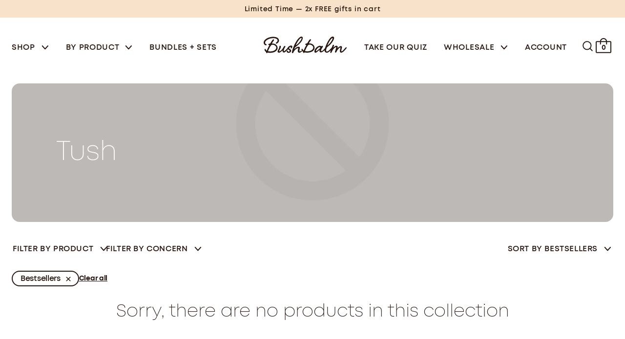

--- FILE ---
content_type: text/html; charset=utf-8
request_url: https://bushbalm.com/en-de/collections/tush/bestsellers
body_size: 55766
content:
<!doctype html>
<html data-site-html lang="en" class="theme--collection">
  <head>
	  

    
    
    
    
    
    
      
      
    
  

    <!-- Begin BlackCrow Script Tag: DO NOT MODIFY! -->
    <script
      type="text/javascript"
      async
      src="https://shopify-init.blackcrow.ai/js/core/bushbalm.js?shopify_app_version=1.0.237&shop=bushbalm.myshopify.com"
    ></script>
    <!-- End BlackCrow Script Tag -->

    <script type="text/javascript">
        (function(c,l,a,r,i,t,y){
            c[a]=c[a]||function(){(c[a].q=c[a].q||[]).push(arguments)};
            t=l.createElement(r);t.async=1;t.src="https://www.clarity.ms/tag/"+i;
            y=l.getElementsByTagName(r)[0];y.parentNode.insertBefore(t,y);
        })(window, document, "clarity", "script", "kyo7utt5hf");
    </script>	

    <script src="https://kit.fontawesome.com/05c6fbd31e.js" crossorigin="anonymous" async></script>

    <meta charset="utf-8">
    <meta http-equiv="X-UA-Compatible" content="IE=edge,chrome=1">
    <meta name="viewport" content="width=device-width, initial-scale=1.0, maximum-scale=1.0, user-scalable=no">
    <link rel="canonical" href="https://bushbalm.com/en-de/collections/tush/bestsellers">

    
      <link rel="shortcut icon" href="//bushbalm.com/cdn/shop/files/Favicon-white-background-bushbalm_64x64.png?v=1646403176" type="image/png">
    

    <title>
      Skincare for your booty, belly and tush
       &ndash; Tagged &quot;bestsellers&quot;
      
       &ndash; Bushbalm
    </title>

    
      <meta name="description" content="Looking for a stretchmark cream? You&#39;re in luck">
    

    






<meta property="og:site_name" content="Bushbalm">
<meta property="og:url" content="https://bushbalm.com/en-de/collections/tush/bestsellers">
<meta property="og:title" content="Skincare for your booty, belly and tush">
<meta property="og:type" content="website">
<meta property="og:description" content="Looking for a stretchmark cream? You&#39;re in luck">




  
      <meta property="og:image" content="//bushbalm.com/cdn/shop/files/bb-meta_1200x630.jpg?v=1646753547">
    




<meta name="twitter:site" content="@">
<meta name="twitter:card" content="summary_large_image">
<meta name="twitter:title" content="Skincare for your booty, belly and tush">
<meta name="twitter:description" content="Looking for a stretchmark cream? You&#39;re in luck">
    <style>
  /* ============================================================================
    Fonts
  ============================================================================== */

  @font-face {
    font-family: 'Mont Regular';
    src: url(//bushbalm.com/cdn/shop/t/453/assets/mont-regular.woff?v=95963885115091238391763066200) format('woff'),
      url(//bushbalm.com/cdn/shop/t/453/assets/mont-regular.woff2?v=149666349761029859831763066200) format('woff2'),
      url(//bushbalm.com/cdn/shop/t/453/assets/mont-regular.ttf?v=58788124495335169181763066199) format('truetype');
    font-weight: 400;
    font-style: normal;
  }

  @font-face {
    font-family: 'Mont Book';
    src: url(//bushbalm.com/cdn/shop/t/453/assets/mont-book.woff?v=82668378260485575111763066196) format('woff'),
      url(//bushbalm.com/cdn/shop/t/453/assets/mont-book.woff2?v=174998303072916518361763066196) format('woff2'),
      url(//bushbalm.com/cdn/shop/t/453/assets/mont-book.ttf?v=183845302537898271321763066195) format('truetype');
    font-weight: 400;
    font-style: normal;
  }

  @font-face {
    font-family: 'Mont Semi Bold';
    src: url(//bushbalm.com/cdn/shop/t/453/assets/mont-semibold.woff?v=28026716506563331261763066201) format('woff'),
      url(//bushbalm.com/cdn/shop/t/453/assets/mont-semibold.woff2?v=91961089134443100931763066201) format('woff2'),
      url(//bushbalm.com/cdn/shop/t/453/assets/mont-semibold.ttf?v=42848084125108018951763066200) format('truetype');
    font-weight: 400;
    font-style: normal;
  }

  @font-face {
    font-family: 'Mont Bold';
    src: url(//bushbalm.com/cdn/shop/t/453/assets/mont-bold.woff?v=81845108224326936041763066195) format('woff'),
      url(//bushbalm.com/cdn/shop/t/453/assets/mont-bold.woff2?v=126492844493009838481763066195) format('woff2'),
      url(//bushbalm.com/cdn/shop/t/453/assets/mont-bold.ttf?v=17652942513707388661763066194) format('truetype');
    font-weight: 400;
    font-style: normal;
  }

  @font-face {
    font-family: 'Mont Light';
    src: url(//bushbalm.com/cdn/shop/t/453/assets/mont-light.woff?v=80339109346111120631763066198) format('woff'),
      url(//bushbalm.com/cdn/shop/t/453/assets/mont-light.woff2?v=11119177083919099501763066199) format('woff2'),
      url(//bushbalm.com/cdn/shop/t/453/assets/mont-light.ttf?v=77108092073984762661763066198) format('truetype');
    font-weight: 400;
    font-style: normal;
  }

  @font-face {
    font-family: 'Mont Extra Light';
    src: url(//bushbalm.com/cdn/shop/t/453/assets/mont-extralight.woff?v=42483616361261717721763066197) format('woff'),
      url(//bushbalm.com/cdn/shop/t/453/assets/mont-extralight.woff2?v=162777623390781120261763066198) format('woff2'),
      url(//bushbalm.com/cdn/shop/t/453/assets/mont-extralight.ttf?v=111805277167309861801763066197) format('truetype');
    font-weight: 400;
    font-style: normal;
  }
</style>

    <script src="//bushbalm.com/cdn/shop/t/453/assets/theme.js?v=89612818955408869471768284716" defer="defer"></script>

    <link href="//bushbalm.com/cdn/shop/t/453/assets/theme.css?v=94879910478490758431763066238" rel="stylesheet" type="text/css" media="all" />


    
    <link type="text/css" href="//bushbalm.com/cdn/shop/t/453/assets/custom-styles.css?v=100357685091547871071763066338" rel="stylesheet">
    
<link href="//bushbalm.com/cdn/shop/t/453/assets/sr-custom.css?v=6862123658780199151763066232" rel="stylesheet" type="text/css" media="all" /><script type="text/javascript">
      window.theme = {
        strings: {
          addToCart: "Add to Bag",
          soldOut: "Get Notified",
          unavailable: "Unavailable"
        },
        moneyFormat: "€{{amount_with_comma_separator}}"
      };

      
    </script>

    
<!-- START Google GA4 Script-->
<script async src="https://www.googletagmanager.com/gtag/js?id=G-FM61EP64PP"></script>
<script>
  window.dataLayer = window.dataLayer || [];
  function gtag(){dataLayer.push(arguments);}
  gtag('js', new Date());

  gtag('config', 'G-FM61EP64PP');
</script>
    <script src="https://ajax.googleapis.com/ajax/libs/jquery/3.6.0/jquery.min.js"></script>

<!-- END Google GA4 Script-->

<!-- START Google Site Verification -->
  <meta name="google-site-verification" content="UW2YMF40_OudlaA2PcN8VSH5LtXYfkY6S8Oytv_GwHU">

<!-- END Google Site Verification -->

<!-- START Google Optimize -->

  <script src="https://www.googleoptimize.com/optimize.js?id=OPT-TXBVJQ4"></script>

<!-- END Google Optimize -->


<!-- START Global site tag (gtag.js) - Google Ads: 823070530 -->

    <script async src="https://www.googletagmanager.com/gtag/js?id=AW-823070530"></script>
    <script>
      window.dataLayer = window.dataLayer || [];
      function gtag(){dataLayer.push(arguments);}
      gtag('js', new Date());

      gtag('config', 'AW-823070530');
    </script>

    <script>
      gtag('event', 'page_view', {
        'send_to': 'AW-823070530',
        'value': 'replace with value',
        'items': [{
          'id': 'replace with value',
          'google_business_vertical': 'retail'
        }]
      });
    </script>

<!-- END Global site tag (gtag.js) - Google Ads: 823070530 -->


    <!-- START Hotjar Tracking Code -->
<script>
    (function(h,o,t,j,a,r){
        h.hj=h.hj||function(){(h.hj.q=h.hj.q||[]).push(arguments)};
        h._hjSettings={hjid:2550768,hjsv:6};
        a=o.getElementsByTagName('head')[0];
        r=o.createElement('script');r.async=1;
        r.src=t+h._hjSettings.hjid+j+h._hjSettings.hjsv;
        a.appendChild(r);
    })(window,document,'https://static.hotjar.com/c/hotjar-','.js?sv=');
</script>

    <!-- END Hotjar Tracking Code -->

    <!-- START Klaviyo Site Wide -->

  <script src="https://a.klaviyo.com/media/js/onsite/onsite.js"></script>

    <!-- END Klaviyo Site Wide -->

    <!-- START Klaviyo Back In Stock -->

<script>
    var klaviyo = klaviyo || [];
    klaviyo.init({
      account: "Q7rXBN",
      platform: "shopify"
    });
    klaviyo.enable("backinstock",{ 
    trigger: {
      product_page_text: "Notify Me When Available",
      product_page_class: "btn",
      product_page_text_align: "center",
      product_page_margin: "0px",
      replace_anchor: false
    },
    modal: {
     headline: "Join the Waitlist",
     body_content: "Register to receive a notification when this item becomes available!",
     email_field_label: "Email",
     button_label: "Get Notified →",
     subscription_success_label: "You're in! We'll let you know when it's available.",
     footer_content: '',
     additional_styles: "@import url('https://fonts.googleapis.com/css?family=Helvetica+Neue');",
     drop_background_color: "#000",
     background_color: "#fff",
     text_color: "#271710",
     button_text_color: "#271710",
     button_background_color: "#F8E2C9",
     close_button_color: "#ccc",
     error_background_color: "#fcd6d7",
     error_text_color: "#C72E2F",
     success_background_color: "#d3efcd",
     success_text_color: "#1B9500"
    }
  });
</script>

 <!-- END Klaviyo Back In Stock -->

    <!-- START Snap Pixel Code -->

<script type="text/javascript">
(function(e,t,n){if(e.snaptr)return;var a=e.snaptr=function()
{a.handleRequest?a.handleRequest.apply(a,arguments):a.queue.push(arguments)};
a.queue=[];var s='script';r=t.createElement(s);r.async=!0;
r.src=n;var u=t.getElementsByTagName(s)[0];
u.parentNode.insertBefore(r,u);})(window,document,
'https://sc-static.net/scevent.min.js');

snaptr('init', '186c52e3-2840-41bf-8a8e-3f70275b73c8', {
'user_email': '__INSERT_USER_EMAIL__'
});

snaptr('track', 'PAGE_VIEW');

</script>
   
    <!-- END Snap Pixel Code -->

   <!-- START Klaviyo Forms -->

   <script>
window.addEventListener("klaviyoForms", function(e) { 
  if (e.detail.type == 'open' || e.detail.type == 'embedOpen') {
    ga('send', 'event', 'Klaviyo form', 'form_open', e.detail.formId);
  }
  if (e.detail.type == 'submit') {
    ga('send', 'event', 'Klaviyo form', 'form_submit', e.detail.formId);
  }
  if (e.detail.type == 'stepSubmit') {
    ga('send', 'event', 'Klaviyo form', 'form_step_submit', e.detail.metaData.$step_name);
  }
  if (e.detail.type == 'redirectedToUrl') {
    ga('send', 'event', 'Klaviyo form', 'form_url_redirect', e.detail.formId);
  }
  if (e.detail.type == 'close') {
    ga('send', 'event', 'Klaviyo form', 'form_close', e.detail.formId);
  }
});
</script>

<!-- END Klaviyo Forms -->

<!-- START Stamped Reviews-->

<script async type="text/javascript" id="stamped-script-widget" data-api-key="pubkey-8Njsqy94dg8WJo5b0Hbl7021BrHcxN" src="https://cdn1.stamped.io/files/widget.min.js"></script>

<!-- END Stamped Reviews-->

<!-- Begin: Northbeam Pixel -->
<script async type="text/javascript" src="//j.northbeam.io/ota-sp/1820603f-2b32-4e82-9600-b461541171f6.js"></script>
<!-- End: Northbeam Pixel -->


<style>.async-hide { opacity: 0 !important} 
<script>(function(a,s,y,n,c,h,i,d,e){s.className+=’ ‘+y;h.start=1*new Date;
h.end=i=function(){s.className=s.className.replace(RegExp(‘ ?’+y),”)};
(a[n]=a[n]||[]).hide=h;setTimeout(function(){i();h.end=null},c);h.timeout=c;
})(window,document.documentElement,’async-hide’,’dataLayer’,4000,
{‘GTM_CONTAINER_ID‘:true});

<!-- End: Google Optimize Anti Flicker --></style>

    <script>window.performance && window.performance.mark && window.performance.mark('shopify.content_for_header.start');</script><meta name="google-site-verification" content="ekIOHn_CrDioSqhOdHElkaiHI2Ytqo2XkJW77CcnzdQ">
<meta name="google-site-verification" content="nG8xkA_YmLla6egUJJn9KdHtPO6kwJVtr2Wz_p-fIZU">
<meta id="shopify-digital-wallet" name="shopify-digital-wallet" content="/12920701/digital_wallets/dialog">
<meta name="shopify-checkout-api-token" content="d17effa21f23fb9436902319ed7eddea">
<meta id="in-context-paypal-metadata" data-shop-id="12920701" data-venmo-supported="false" data-environment="production" data-locale="en_US" data-paypal-v4="true" data-currency="EUR">
<link rel="alternate" type="application/atom+xml" title="Feed" href="/en-de/collections/tush/bestsellers.atom" />
<link rel="alternate" hreflang="x-default" href="https://bushbalm.com/collections/tush/bestsellers">
<link rel="alternate" hreflang="en-GB" href="https://bushbalm.com/en-gb/collections/tush/bestsellers">
<link rel="alternate" hreflang="en-AU" href="https://bushbalm.com/en-au/collections/tush/bestsellers">
<link rel="alternate" hreflang="en-DE" href="https://bushbalm.com/en-de/collections/tush/bestsellers">
<link rel="alternate" hreflang="en-NZ" href="https://bushbalm.com/en-nz/collections/tush/bestsellers">
<link rel="alternate" hreflang="en-QA" href="https://bushbalm.com/en-qa/collections/tush/bestsellers">
<link rel="alternate" hreflang="en-MX" href="https://bushbalm.com/en-mx/collections/tush/bestsellers">
<link rel="alternate" hreflang="en-US" href="https://bushbalm.com/collections/tush/bestsellers">
<link rel="alternate" type="application/json+oembed" href="https://bushbalm.com/en-de/collections/tush/bestsellers.oembed">
<script async="async" src="/checkouts/internal/preloads.js?locale=en-DE"></script>
<link rel="preconnect" href="https://shop.app" crossorigin="anonymous">
<script async="async" src="https://shop.app/checkouts/internal/preloads.js?locale=en-DE&shop_id=12920701" crossorigin="anonymous"></script>
<script id="apple-pay-shop-capabilities" type="application/json">{"shopId":12920701,"countryCode":"CA","currencyCode":"EUR","merchantCapabilities":["supports3DS"],"merchantId":"gid:\/\/shopify\/Shop\/12920701","merchantName":"Bushbalm","requiredBillingContactFields":["postalAddress","email"],"requiredShippingContactFields":["postalAddress","email"],"shippingType":"shipping","supportedNetworks":["visa","masterCard","amex","discover","jcb"],"total":{"type":"pending","label":"Bushbalm","amount":"1.00"},"shopifyPaymentsEnabled":true,"supportsSubscriptions":true}</script>
<script id="shopify-features" type="application/json">{"accessToken":"d17effa21f23fb9436902319ed7eddea","betas":["rich-media-storefront-analytics"],"domain":"bushbalm.com","predictiveSearch":true,"shopId":12920701,"locale":"en"}</script>
<script>var Shopify = Shopify || {};
Shopify.shop = "bushbalm.myshopify.com";
Shopify.locale = "en";
Shopify.currency = {"active":"EUR","rate":"0.8728191"};
Shopify.country = "DE";
Shopify.theme = {"name":"BB | Homepage Cleanup","id":185403146610,"schema_name":null,"schema_version":null,"theme_store_id":null,"role":"main"};
Shopify.theme.handle = "null";
Shopify.theme.style = {"id":null,"handle":null};
Shopify.cdnHost = "bushbalm.com/cdn";
Shopify.routes = Shopify.routes || {};
Shopify.routes.root = "/en-de/";</script>
<script type="module">!function(o){(o.Shopify=o.Shopify||{}).modules=!0}(window);</script>
<script>!function(o){function n(){var o=[];function n(){o.push(Array.prototype.slice.apply(arguments))}return n.q=o,n}var t=o.Shopify=o.Shopify||{};t.loadFeatures=n(),t.autoloadFeatures=n()}(window);</script>
<script>
  window.ShopifyPay = window.ShopifyPay || {};
  window.ShopifyPay.apiHost = "shop.app\/pay";
  window.ShopifyPay.redirectState = null;
</script>
<script id="shop-js-analytics" type="application/json">{"pageType":"collection"}</script>
<script defer="defer" async type="module" src="//bushbalm.com/cdn/shopifycloud/shop-js/modules/v2/client.init-shop-cart-sync_BT-GjEfc.en.esm.js"></script>
<script defer="defer" async type="module" src="//bushbalm.com/cdn/shopifycloud/shop-js/modules/v2/chunk.common_D58fp_Oc.esm.js"></script>
<script defer="defer" async type="module" src="//bushbalm.com/cdn/shopifycloud/shop-js/modules/v2/chunk.modal_xMitdFEc.esm.js"></script>
<script type="module">
  await import("//bushbalm.com/cdn/shopifycloud/shop-js/modules/v2/client.init-shop-cart-sync_BT-GjEfc.en.esm.js");
await import("//bushbalm.com/cdn/shopifycloud/shop-js/modules/v2/chunk.common_D58fp_Oc.esm.js");
await import("//bushbalm.com/cdn/shopifycloud/shop-js/modules/v2/chunk.modal_xMitdFEc.esm.js");

  window.Shopify.SignInWithShop?.initShopCartSync?.({"fedCMEnabled":true,"windoidEnabled":true});

</script>
<script>
  window.Shopify = window.Shopify || {};
  if (!window.Shopify.featureAssets) window.Shopify.featureAssets = {};
  window.Shopify.featureAssets['shop-js'] = {"shop-cart-sync":["modules/v2/client.shop-cart-sync_DZOKe7Ll.en.esm.js","modules/v2/chunk.common_D58fp_Oc.esm.js","modules/v2/chunk.modal_xMitdFEc.esm.js"],"init-fed-cm":["modules/v2/client.init-fed-cm_B6oLuCjv.en.esm.js","modules/v2/chunk.common_D58fp_Oc.esm.js","modules/v2/chunk.modal_xMitdFEc.esm.js"],"shop-cash-offers":["modules/v2/client.shop-cash-offers_D2sdYoxE.en.esm.js","modules/v2/chunk.common_D58fp_Oc.esm.js","modules/v2/chunk.modal_xMitdFEc.esm.js"],"shop-login-button":["modules/v2/client.shop-login-button_QeVjl5Y3.en.esm.js","modules/v2/chunk.common_D58fp_Oc.esm.js","modules/v2/chunk.modal_xMitdFEc.esm.js"],"pay-button":["modules/v2/client.pay-button_DXTOsIq6.en.esm.js","modules/v2/chunk.common_D58fp_Oc.esm.js","modules/v2/chunk.modal_xMitdFEc.esm.js"],"shop-button":["modules/v2/client.shop-button_DQZHx9pm.en.esm.js","modules/v2/chunk.common_D58fp_Oc.esm.js","modules/v2/chunk.modal_xMitdFEc.esm.js"],"avatar":["modules/v2/client.avatar_BTnouDA3.en.esm.js"],"init-windoid":["modules/v2/client.init-windoid_CR1B-cfM.en.esm.js","modules/v2/chunk.common_D58fp_Oc.esm.js","modules/v2/chunk.modal_xMitdFEc.esm.js"],"init-shop-for-new-customer-accounts":["modules/v2/client.init-shop-for-new-customer-accounts_C_vY_xzh.en.esm.js","modules/v2/client.shop-login-button_QeVjl5Y3.en.esm.js","modules/v2/chunk.common_D58fp_Oc.esm.js","modules/v2/chunk.modal_xMitdFEc.esm.js"],"init-shop-email-lookup-coordinator":["modules/v2/client.init-shop-email-lookup-coordinator_BI7n9ZSv.en.esm.js","modules/v2/chunk.common_D58fp_Oc.esm.js","modules/v2/chunk.modal_xMitdFEc.esm.js"],"init-shop-cart-sync":["modules/v2/client.init-shop-cart-sync_BT-GjEfc.en.esm.js","modules/v2/chunk.common_D58fp_Oc.esm.js","modules/v2/chunk.modal_xMitdFEc.esm.js"],"shop-toast-manager":["modules/v2/client.shop-toast-manager_DiYdP3xc.en.esm.js","modules/v2/chunk.common_D58fp_Oc.esm.js","modules/v2/chunk.modal_xMitdFEc.esm.js"],"init-customer-accounts":["modules/v2/client.init-customer-accounts_D9ZNqS-Q.en.esm.js","modules/v2/client.shop-login-button_QeVjl5Y3.en.esm.js","modules/v2/chunk.common_D58fp_Oc.esm.js","modules/v2/chunk.modal_xMitdFEc.esm.js"],"init-customer-accounts-sign-up":["modules/v2/client.init-customer-accounts-sign-up_iGw4briv.en.esm.js","modules/v2/client.shop-login-button_QeVjl5Y3.en.esm.js","modules/v2/chunk.common_D58fp_Oc.esm.js","modules/v2/chunk.modal_xMitdFEc.esm.js"],"shop-follow-button":["modules/v2/client.shop-follow-button_CqMgW2wH.en.esm.js","modules/v2/chunk.common_D58fp_Oc.esm.js","modules/v2/chunk.modal_xMitdFEc.esm.js"],"checkout-modal":["modules/v2/client.checkout-modal_xHeaAweL.en.esm.js","modules/v2/chunk.common_D58fp_Oc.esm.js","modules/v2/chunk.modal_xMitdFEc.esm.js"],"shop-login":["modules/v2/client.shop-login_D91U-Q7h.en.esm.js","modules/v2/chunk.common_D58fp_Oc.esm.js","modules/v2/chunk.modal_xMitdFEc.esm.js"],"lead-capture":["modules/v2/client.lead-capture_BJmE1dJe.en.esm.js","modules/v2/chunk.common_D58fp_Oc.esm.js","modules/v2/chunk.modal_xMitdFEc.esm.js"],"payment-terms":["modules/v2/client.payment-terms_Ci9AEqFq.en.esm.js","modules/v2/chunk.common_D58fp_Oc.esm.js","modules/v2/chunk.modal_xMitdFEc.esm.js"]};
</script>
<script>(function() {
  var isLoaded = false;
  function asyncLoad() {
    if (isLoaded) return;
    isLoaded = true;
    var urls = ["https:\/\/cdn.shopify.com\/s\/files\/1\/0744\/4856\/8632\/files\/storefront.js?v=1719401049\u0026shop=bushbalm.myshopify.com","https:\/\/static.shareasale.com\/json\/shopify\/deduplication.js?shop=bushbalm.myshopify.com","https:\/\/static.shareasale.com\/json\/shopify\/shareasale-tracking.js?sasmid=125525\u0026ssmtid=19038\u0026scid=null\u0026xtm=static\u0026xtv=US\u0026cd=false\u0026shop=bushbalm.myshopify.com","https:\/\/intg.snapchat.com\/shopify\/shopify-scevent-init.js?id=186c52e3-2840-41bf-8a8e-3f70275b73c8\u0026shop=bushbalm.myshopify.com","https:\/\/d23dclunsivw3h.cloudfront.net\/redirect-app.js?shop=bushbalm.myshopify.com","https:\/\/d217z8zw4dqir.cloudfront.net\/script_tags\/loop_snippets?shop=bushbalm.myshopify.com","https:\/\/superfiliate-cdn.com\/storefront.js?shop=bushbalm.myshopify.com","https:\/\/app.octaneai.com\/euqkhkdccgflmqpl\/shopify.js?x=s2bCW70YbiaTkY6C\u0026shop=bushbalm.myshopify.com","https:\/\/sdks.automizely.com\/recommendations\/v1\/pz-recommendations.umd.js?connection_id=00d89aaa1d7b71500125c87c9b55f062_v1\u0026org_id=7659265d1ffc987326cc6b108630bc5c_v1\u0026app_key=bushbalm\u0026app_name=personalization\u0026shop=bushbalm.myshopify.com","https:\/\/sdk.postscript.io\/sdk-script-loader.bundle.js?shopId=5377\u0026shop=bushbalm.myshopify.com"];
    for (var i = 0; i < urls.length; i++) {
      var s = document.createElement('script');
      s.type = 'text/javascript';
      s.async = true;
      s.src = urls[i];
      var x = document.getElementsByTagName('script')[0];
      x.parentNode.insertBefore(s, x);
    }
  };
  if(window.attachEvent) {
    window.attachEvent('onload', asyncLoad);
  } else {
    window.addEventListener('load', asyncLoad, false);
  }
})();</script>
<script id="__st">var __st={"a":12920701,"offset":-18000,"reqid":"9dd60bc0-2538-4590-a717-0cb5e054489c-1769068777","pageurl":"bushbalm.com\/en-de\/collections\/tush\/bestsellers","u":"63cf8c51cdf9","p":"collection","rtyp":"collection","rid":387381919800};</script>
<script>window.ShopifyPaypalV4VisibilityTracking = true;</script>
<script id="captcha-bootstrap">!function(){'use strict';const t='contact',e='account',n='new_comment',o=[[t,t],['blogs',n],['comments',n],[t,'customer']],c=[[e,'customer_login'],[e,'guest_login'],[e,'recover_customer_password'],[e,'create_customer']],r=t=>t.map((([t,e])=>`form[action*='/${t}']:not([data-nocaptcha='true']) input[name='form_type'][value='${e}']`)).join(','),a=t=>()=>t?[...document.querySelectorAll(t)].map((t=>t.form)):[];function s(){const t=[...o],e=r(t);return a(e)}const i='password',u='form_key',d=['recaptcha-v3-token','g-recaptcha-response','h-captcha-response',i],f=()=>{try{return window.sessionStorage}catch{return}},m='__shopify_v',_=t=>t.elements[u];function p(t,e,n=!1){try{const o=window.sessionStorage,c=JSON.parse(o.getItem(e)),{data:r}=function(t){const{data:e,action:n}=t;return t[m]||n?{data:e,action:n}:{data:t,action:n}}(c);for(const[e,n]of Object.entries(r))t.elements[e]&&(t.elements[e].value=n);n&&o.removeItem(e)}catch(o){console.error('form repopulation failed',{error:o})}}const l='form_type',E='cptcha';function T(t){t.dataset[E]=!0}const w=window,h=w.document,L='Shopify',v='ce_forms',y='captcha';let A=!1;((t,e)=>{const n=(g='f06e6c50-85a8-45c8-87d0-21a2b65856fe',I='https://cdn.shopify.com/shopifycloud/storefront-forms-hcaptcha/ce_storefront_forms_captcha_hcaptcha.v1.5.2.iife.js',D={infoText:'Protected by hCaptcha',privacyText:'Privacy',termsText:'Terms'},(t,e,n)=>{const o=w[L][v],c=o.bindForm;if(c)return c(t,g,e,D).then(n);var r;o.q.push([[t,g,e,D],n]),r=I,A||(h.body.append(Object.assign(h.createElement('script'),{id:'captcha-provider',async:!0,src:r})),A=!0)});var g,I,D;w[L]=w[L]||{},w[L][v]=w[L][v]||{},w[L][v].q=[],w[L][y]=w[L][y]||{},w[L][y].protect=function(t,e){n(t,void 0,e),T(t)},Object.freeze(w[L][y]),function(t,e,n,w,h,L){const[v,y,A,g]=function(t,e,n){const i=e?o:[],u=t?c:[],d=[...i,...u],f=r(d),m=r(i),_=r(d.filter((([t,e])=>n.includes(e))));return[a(f),a(m),a(_),s()]}(w,h,L),I=t=>{const e=t.target;return e instanceof HTMLFormElement?e:e&&e.form},D=t=>v().includes(t);t.addEventListener('submit',(t=>{const e=I(t);if(!e)return;const n=D(e)&&!e.dataset.hcaptchaBound&&!e.dataset.recaptchaBound,o=_(e),c=g().includes(e)&&(!o||!o.value);(n||c)&&t.preventDefault(),c&&!n&&(function(t){try{if(!f())return;!function(t){const e=f();if(!e)return;const n=_(t);if(!n)return;const o=n.value;o&&e.removeItem(o)}(t);const e=Array.from(Array(32),(()=>Math.random().toString(36)[2])).join('');!function(t,e){_(t)||t.append(Object.assign(document.createElement('input'),{type:'hidden',name:u})),t.elements[u].value=e}(t,e),function(t,e){const n=f();if(!n)return;const o=[...t.querySelectorAll(`input[type='${i}']`)].map((({name:t})=>t)),c=[...d,...o],r={};for(const[a,s]of new FormData(t).entries())c.includes(a)||(r[a]=s);n.setItem(e,JSON.stringify({[m]:1,action:t.action,data:r}))}(t,e)}catch(e){console.error('failed to persist form',e)}}(e),e.submit())}));const S=(t,e)=>{t&&!t.dataset[E]&&(n(t,e.some((e=>e===t))),T(t))};for(const o of['focusin','change'])t.addEventListener(o,(t=>{const e=I(t);D(e)&&S(e,y())}));const B=e.get('form_key'),M=e.get(l),P=B&&M;t.addEventListener('DOMContentLoaded',(()=>{const t=y();if(P)for(const e of t)e.elements[l].value===M&&p(e,B);[...new Set([...A(),...v().filter((t=>'true'===t.dataset.shopifyCaptcha))])].forEach((e=>S(e,t)))}))}(h,new URLSearchParams(w.location.search),n,t,e,['guest_login'])})(!0,!0)}();</script>
<script integrity="sha256-4kQ18oKyAcykRKYeNunJcIwy7WH5gtpwJnB7kiuLZ1E=" data-source-attribution="shopify.loadfeatures" defer="defer" src="//bushbalm.com/cdn/shopifycloud/storefront/assets/storefront/load_feature-a0a9edcb.js" crossorigin="anonymous"></script>
<script crossorigin="anonymous" defer="defer" src="//bushbalm.com/cdn/shopifycloud/storefront/assets/shopify_pay/storefront-65b4c6d7.js?v=20250812"></script>
<script data-source-attribution="shopify.dynamic_checkout.dynamic.init">var Shopify=Shopify||{};Shopify.PaymentButton=Shopify.PaymentButton||{isStorefrontPortableWallets:!0,init:function(){window.Shopify.PaymentButton.init=function(){};var t=document.createElement("script");t.src="https://bushbalm.com/cdn/shopifycloud/portable-wallets/latest/portable-wallets.en.js",t.type="module",document.head.appendChild(t)}};
</script>
<script data-source-attribution="shopify.dynamic_checkout.buyer_consent">
  function portableWalletsHideBuyerConsent(e){var t=document.getElementById("shopify-buyer-consent"),n=document.getElementById("shopify-subscription-policy-button");t&&n&&(t.classList.add("hidden"),t.setAttribute("aria-hidden","true"),n.removeEventListener("click",e))}function portableWalletsShowBuyerConsent(e){var t=document.getElementById("shopify-buyer-consent"),n=document.getElementById("shopify-subscription-policy-button");t&&n&&(t.classList.remove("hidden"),t.removeAttribute("aria-hidden"),n.addEventListener("click",e))}window.Shopify?.PaymentButton&&(window.Shopify.PaymentButton.hideBuyerConsent=portableWalletsHideBuyerConsent,window.Shopify.PaymentButton.showBuyerConsent=portableWalletsShowBuyerConsent);
</script>
<script data-source-attribution="shopify.dynamic_checkout.cart.bootstrap">document.addEventListener("DOMContentLoaded",(function(){function t(){return document.querySelector("shopify-accelerated-checkout-cart, shopify-accelerated-checkout")}if(t())Shopify.PaymentButton.init();else{new MutationObserver((function(e,n){t()&&(Shopify.PaymentButton.init(),n.disconnect())})).observe(document.body,{childList:!0,subtree:!0})}}));
</script>
<link id="shopify-accelerated-checkout-styles" rel="stylesheet" media="screen" href="https://bushbalm.com/cdn/shopifycloud/portable-wallets/latest/accelerated-checkout-backwards-compat.css" crossorigin="anonymous">
<style id="shopify-accelerated-checkout-cart">
        #shopify-buyer-consent {
  margin-top: 1em;
  display: inline-block;
  width: 100%;
}

#shopify-buyer-consent.hidden {
  display: none;
}

#shopify-subscription-policy-button {
  background: none;
  border: none;
  padding: 0;
  text-decoration: underline;
  font-size: inherit;
  cursor: pointer;
}

#shopify-subscription-policy-button::before {
  box-shadow: none;
}

      </style>

<script>window.performance && window.performance.mark && window.performance.mark('shopify.content_for_header.end');</script>

    <!-- "snippets/shogun-head.liquid" was not rendered, the associated app was uninstalled -->
    
        <!-- candyrack-script -->
        <script src="//bushbalm.com/cdn/shop/t/453/assets/candyrack-config.js?v=128743589354287189111763066159" type="text/javascript"></script>
        <!-- / candyrack-script -->
        
    

<script id="sca_fg_cart_ShowGiftAsProductTemplate" type="text/template">
  
  <div class="item not-sca-qv" id="sca-freegift-{{productID}}">
    <a class="close_box" style="display: none;position: absolute;top:5px;right: 10px;font-size: 22px;font-weight: bold;cursor: pointer;text-decoration:none;color: #aaa;">×</a>
    <a href="/products/{{productHandle}}" target="_blank"><img style="margin-left: auto; margin-right: auto; width: 50%;" class="lazyOwl" data-src="{{productImageURL}}"></a>
    <div class="sca-product-shop">
      <div class="review-summary3">
        <div class="yotpo bottomLine" style="text-align:center"
          data-product-id="{{productID}}"
          data-product-models="{{productID}}"
          data-name="{{productTitle}}"
          data-url="/products/{{productHandle}}">
        </div>
      </div>
      <div class="f-fix"><span class="sca-product-title" style="white-space: nowrap;color:#000;{{showfgTitle}}">{{productTitle}}</span>
          <div id="product-variants-{{productID}}">
            <div class="sca-price" id="price-field-{{productID}}">
              <span class="sca-old-price">{{variant_compare_at_price}}</span>
              <span class="sca-special-price">{{variant_price}}</span>
            </div>
            <div id="stay-content-sca-freegift-{{productID}}" class="sca-fg-cart-item">
              <a class="close_box" style="display: none;position: absolute;top:5px;right: 10px;font-size: 22px;font-weight: bold;cursor: pointer;text-decoration:none;color: #aaa;">×</a>
              <select id="product-select-{{productID}}" name="id" style="display: none">
                {{optionVariantData}}
              </select>
            </div>
          </div>
          <button type='button' id="sca-btn-select-{{productID}}" class="sca-button" onclick="onclickSelect_{{productID}}();"><span>{{SelectButton}}</span></button>
          <button type='button' id="sca-btn-{{productID}}" class="sca-button" style="display: none"><span>{{AddToCartButton}}</span></button>
      </div>
    </div>
  </div>
  
</script>
<script id = "sca_fg_cart_ShowGiftAsProductScriptTemplate" type="text/template">
  
  
    var selectCallback_{{productID}}=function(t,a){if(t?(t.available?(SECOMAPP.jQuery("#sca-btn-{{productID}}").removeClass("disabled").removeAttr("disabled").html("<span>{{AddToCartButton}}</span>").fadeTo(200,1),SECOMAPP.jQuery("#sca-btn-{{productID}}").unbind("click"),SECOMAPP.jQuery("#sca-btn-{{productID}}").click(SECOMAPP.jQuery.proxy(function(){SECOMAPP.addGiftToCart(t.id,1)},t))):SECOMAPP.jQuery("#sca-btn-{{productID}}").html("<span>{{UnavailableButton}}</span>").addClass("disabled").attr("disabled","disabled").fadeTo(200,.5),t.compare_at_price>t.price?SECOMAPP.jQuery("#price-field-{{productID}}").html("<span class='sca-old-price'>"+SECOMAPP.formatMoney(t.compare_at_price)+"</span>&nbsp;<s class='sca-special-price'>"+SECOMAPP.formatMoney(t.price)+"</s>"):SECOMAPP.jQuery("#price-field-{{productID}}").html("<span class='sca-special-price'>"+SECOMAPP.formatMoney(t.price)+"</span>")):SECOMAPP.jQuery("#sca-btn-{{productID}}").html("<span>{{UnavailableButton}}</span>").addClass("disabled").attr("disabled","disabled").fadeTo(200,.5),t&&t.featured_image){var e=SECOMAPP.jQuery("#sca-freegift-{{productID}} img"),_=t.featured_image,c=e[0];Shopify.Image.switchImage(_,c,function(t,a,e){SECOMAPP.jQuery(e).parents("a").attr("href",t),SECOMAPP.jQuery(e).attr("src",t)})}},onclickSelect_{{productID}}=function(t){SECOMAPP.jQuery.getJSON("/products/{{productHandle}}.js",{_:(new Date).getTime()},function(t){SECOMAPP.jQuery(".owl-item #sca-freegift-{{productID}} span.sca-product-title").html(t.title);var e=[];SECOMAPP.jQuery.each(t.options,function(t,a){e[t]=a.name}),t.options=e;for(var a={{variantsGiftList}},_={{mainVariantsList}},c=t.variants.length-1;-1<c;c--)a.indexOf(t.variants[c].id)<0&&_.indexOf(t.variants[c].id)<0&&t.variants.splice(c,1);for(var o=_.length-1;-1<o;o--){var i=a[o],r=_[o],n=-1,s=-1;for(c=t.variants.length-1;-1<c;c--)t.variants[c].id==i?n=c:t.variants[c].id==r&&(s=c);-1<n&&-1<s&n!==s?("undefined"!=typeof SECOMAPP&&void 0!==SECOMAPP.fgsettings&&!0===SECOMAPP.fgsettings.sca_sync_gift&&void 0!==SECOMAPP.fgsettings.sca_fg_gift_variant_quantity_format&&"equal_original_inventory"===SECOMAPP.fgsettings.sca_fg_gift_variant_quantity_format&&(t.variants[n].available=t.variants[s].available,t.variants[n].inventory_management=t.variants[s].inventory_management),t.variants[n].option1=t.variants[s].option1,t.variants[n].options[0].name=t.variants[s].options[0].name,t.variants[n].options[1]&&(t.variants[n].options[1].name=t.variants[s].options[1].name,t.variants[n].option2=t.variants[s].option2),t.variants[n].options[2]&&(t.variants[n].options[2].name=t.variants[s].options[2].name,t.variants[n].option3=t.variants[s].option3),t.variants[n].title=t.variants[s].title,t.variants[n].name=t.variants[s].name,t.variants[n].public_title=t.variants[s].public_title,t.variants.splice(s,1)):(t.variants[s].id=i,t.variants[s].compare_at_price||(t.variants[s].compare_at_price=t.variants[s].price),t.variants[s].price=SECOMAPP.fgdata.giftid_price_mapping[i])}SECOMAPP.jQuery("#sca-btn-select-{{productID}}").hide(),SECOMAPP.jQuery("#product-select-{{productID}}").show(),SECOMAPP.jQuery("#sca-btn-{{productID}}").show(),SECOMAPP.jQuery("#stay-content-sca-freegift-{{productID}} .close_box").show(),SECOMAPP.jQuery("#stay-content-sca-freegift-{{productID}} .close_box").click(function(){SECOMAPP.jQuery("#stay-content-sca-freegift-{{productID}}").hide(),SECOMAPP.jQuery("#sca-btn-{{productID}}").hide(),SECOMAPP.jQuery("#sca-btn-select-{{productID}}").show()}),onclickSelect_{{productID}}=function(){SECOMAPP.jQuery("#stay-content-sca-freegift-{{productID}}").show(),SECOMAPP.jQuery("#sca-btn-{{productID}}").show(),SECOMAPP.jQuery("#sca-btn-select-{{productID}}").hide()},1==t.variants.length?(-1!==t.variants[0].title.indexOf("Default")&&SECOMAPP.jQuery("#sca-freegift-{{productID}} .selector-wrapper").hide(),1==t.variants[0].available&&(SECOMAPP.jQuery("#sca-btn-{{productID}}").show(),SECOMAPP.jQuery("#sca-btn-select-{{productID}}").hide(),SECOMAPP.jQuery("#sca-btn-{{productID}}").removeClass("disabled").removeAttr("disabled").html("<span>{{AddToCartButton}}</span>").fadeTo(200,1),SECOMAPP.jQuery("#sca-btn-{{productID}}").unbind("click"),SECOMAPP.jQuery("#sca-btn-{{productID}}").click(SECOMAPP.jQuery.proxy(function(){SECOMAPP.addGiftToCart(t.variants[0].id,1)},t)))):(new Shopify.OptionSelectors("product-select-{{productID}}",{product:t,onVariantSelected:selectCallback_{{productID}},enableHistoryState:!0}),SECOMAPP.jQuery("#stay-content-sca-freegift-{{productID}}").show(),SECOMAPP.jQuery("#stay-content-sca-freegift-{{productID}}").focus())})};1=={{variantsGiftList}}.length&&onclickSelect_{{productID}}();
  
</script>

<script id="sca_fg_cart_ShowGiftAsVariantTemplate" type="text/template">
  
  <div class="item not-sca-qv" id="sca-freegift-{{variantID}}">
    <a href="/products/{{productHandle}}?variant={{originalVariantID}}" target="_blank"><img style="margin-left: auto; margin-right: auto; width: 50%;" class="lazyOwl" data-src="{{variantImageURL}}"></a>
    <div class="sca-product-shop">
      <div class="review-summary3">
        <div class="yotpo bottomLine" style="text-align:center"
          data-product-id="{{productID}}"
          data-product-models="{{productID}}"
          data-name="{{productTitle}}"
          data-url="/products/{{productHandle}}">
        </div>
      </div>
      <div class="f-fix">
        <span class="sca-product-title" style="white-space: nowrap;color:#000;">{{variantTitle}}</span>
        <div class="sca-price">
          <span class="sca-old-price">{{variant_compare_at_price}}</span>
          <span class="sca-special-price">{{variant_price}}</span>
        </div>
        <button type="button" id="sca-btn{{variantID}}" class="sca-button" onclick="SECOMAPP.addGiftToCart({{variantID}},1);">
          <span>{{AddToCartButton}}</span>
        </button>
      </div>
    </div>
  </div>
  
</script>

<script id="sca_fg_prod_GiftList" type="text/template">
  
  <a style="text-decoration: none !important" id ="{{giftShowID}}" class="product-image freegif-product-image freegift-info-{{giftShowID}}"
     title="{{giftTitle}}" href="/products/{{productsHandle}}">
    <img class="not-sca-qv" src="{{giftImgUrl}}" alt="{{giftTitle}}" />
  </a>
  
</script>

<script id="sca_fg_prod_Gift_PopupDetail" type="text/template">
  
  <div class="sca-fg-item fg-info-{{giftShowID}}" style="display:none;z-index:2147483647;">
    <div class="sca-fg-item-options">
      <div class="sca-fg-item-option-title">
        <em>{{freegiftRuleName}}</em>
      </div>
      <div class="sca-fg-item-option-ct">
        <!--        <div class="sca-fg-image-item">
                        <img src="{{giftImgUrl}}" /> -->
        <div class="sca-fg-item-name">
          <a href="#">{{giftTitle}}</a>
        </div>
        <!--        </div> -->
      </div>
    </div>
  </div>
  
</script>

<script id="sca_fg_ajax_GiftListPopup" type="text/template">
  
  <div id="freegift_popup" class="mfp-hide">
    <div id="sca-fg-owl-carousel">
      <div id="freegift_cart_container" class="sca-fg-cart-container" style="display: none;">
        <div id="freegift_message" class="owl-carousel"></div>
      </div>
      <div id="sca-fg-slider-cart" style="display: none;">
        <div class="sca-fg-cart-title">
          <strong>{{popupTitle}}</strong>
        </div>
        <div id="sca_freegift_list" class="owl-carousel"></div>
      </div>
    </div>
  </div>
  
</script>

<script id="sca_fg_checkout_confirm_popup" type="text/template">
    
         <div class='sca-fg-checkout-confirm-popup' style='font-family: "Myriad","Cardo","Big Caslon","Bodoni MT",Georgia,serif; position: relative;background: #FFF;padding: 20px 20px 50px 20px;width: auto;max-width: 500px;margin: 20px auto;'>
             <h1 style='font-family: "Oswald","Cardo","Big Caslon","Bodoni MT",Georgia,serif;'>YOU CAN STILL ADD MORE!</h1>
             <p>You get 1 free item with every product purchased. It looks like you can still add more free item(s) to your cart. What would you like to do?</p>
             <p class='sca-fg-checkout-confirm-buttons' style='float: right;'>
                 <a class='btn popup-modal-dismiss action_button add_to_cart' href='#' style='width: 200px !important;margin-right: 20px;'>ADD MORE</a>
                 <a class='btn checkout__button continue-checkout action_button add_to_cart' href='/checkout' style='width: 200px !important;'>CHECKOUT</a>
             </p>
         </div>
    
</script>



<link href="//bushbalm.com/cdn/shop/t/453/assets/sca.freegift.css?v=43694233310401270911763066227" rel="stylesheet" type="text/css" media="all" />
<script src="//bushbalm.com/cdn/shopifycloud/storefront/assets/themes_support/option_selection-b017cd28.js" type="text/javascript"></script>
<script data-cfasync="false">
    Shopify.money_format = "€{{amount_with_comma_separator}}";
    //enable checking free gifts condition when checkout clicked
    if ((typeof SECOMAPP) === 'undefined') { window.SECOMAPP = {}; };
    SECOMAPP.enableOverrideCheckout = true;
    SECOMAPP.add_offer_names_above_gift_list = true;
    //    SECOMAPP.preStopAppCallback = function(cart){
    //        if(typeof yotpo!=='undefined' && typeof yotpo.initWidgets==='function'){
    //            yotpo.initWidgets();
    //        }
    //    }
</script>
<script data-cfasync="false" type="text/javascript">
  /* Smart Ecommerce App (SEA Inc)
  * http://www.secomapp.com
  * Do not reuse those source codes if don't have permission of us.
  * */
  
  
  !function(){Array.isArray||(Array.isArray=function(e){return"[object Array]"===Object.prototype.toString.call(e)}),"function"!=typeof Object.create&&(Object.create=function(e){function t(){}return t.prototype=e,new t}),Object.keys||(Object.keys=function(e){var t,o=[];for(t in e)Object.prototype.hasOwnProperty.call(e,t)&&o.push(t);return o}),String.prototype.endsWith||Object.defineProperty(String.prototype,"endsWith",{value:function(e,t){var o=this.toString();(void 0===t||t>o.length)&&(t=o.length),t-=e.length;var r=o.indexOf(e,t);return-1!==r&&r===t},writable:!0,enumerable:!0,configurable:!0}),Array.prototype.indexOf||(Array.prototype.indexOf=function(e,t){var o;if(null==this)throw new TypeError('"this" is null or not defined');var r=Object(this),i=r.length>>>0;if(0===i)return-1;var n=+t||0;if(Math.abs(n)===1/0&&(n=0),n>=i)return-1;for(o=Math.max(n>=0?n:i-Math.abs(n),0);o<i;){if(o in r&&r[o]===e)return o;o++}return-1}),Array.prototype.forEach||(Array.prototype.forEach=function(e,t){var o,r;if(null==this)throw new TypeError(" this is null or not defined");var i=Object(this),n=i.length>>>0;if("function"!=typeof e)throw new TypeError(e+" is not a function");for(arguments.length>1&&(o=t),r=0;r<n;){var a;r in i&&(a=i[r],e.call(o,a,r,i)),r++}}),console=console||{},console.log=console.log||function(){},"undefined"==typeof Shopify&&(Shopify={}),"function"!=typeof Shopify.onError&&(Shopify.onError=function(){}),"undefined"==typeof SECOMAPP&&(SECOMAPP={}),SECOMAPP.removeGiftsVariant=function(e){setTimeout(function(){try{e("select option").not(".sca-fg-cart-item select option").filter(function(){var t=e(this).val(),o=e(this).text();-1!==o.indexOf(" - ")&&(o=o.slice(0,o.indexOf(" - ")));var r=[];return-1!==o.indexOf(" / ")&&(r=o.split(" / "),o=r[r.length-1]),!!(void 0!==SECOMAPP.gifts_list_avai&&void 0!==SECOMAPP.gifts_list_avai[t]||o.endsWith("% off)"))&&(e(this).parent("select").find("option").not(".sca-fg-cart-item select option").filter(function(){var r=e(this).val();return e(this).text().endsWith(o)||r==t}).remove(),e(".dropdown *,ul li,label,div").filter(function(){var r=e(this).html(),i=e(this).data("value");return r&&r.endsWith(o)||i==t}).remove(),!0)})}catch(e){console.log(e)}},500)},SECOMAPP.formatMoney=function(e,t){"string"==typeof e&&(e=e.replace(".",""));var o="",r="undefined"!=typeof Shopify&&void 0!==Shopify.money_format?Shopify.money_format:"{{amount}}",i=/\{\{\s*(\w+)\s*\}\}/,n=t||(void 0!==this.fgsettings&&"string"==typeof this.fgsettings.sca_currency_format&&this.fgsettings.sca_currency_format.indexOf("amount")>-1?this.fgsettings.sca_currency_format:null)||r;if(n.indexOf("amount_no_decimals_no_comma_separator")<0&&n.indexOf("amount_no_comma_separator_up_cents")<0&&n.indexOf("amount_up_cents")<0&&"function"==typeof Shopify.formatMoney)return Shopify.formatMoney(e,n);function a(e,t){return void 0===e?t:e}function s(e,t,o,r,i,n){if(t=a(t,2),o=a(o,","),r=a(r,"."),isNaN(e)||null==e)return 0;var s=(e=(e/100).toFixed(t)).split(".");return s[0].replace(/(\d)(?=(\d\d\d)+(?!\d))/g,"$1"+o)+(s[1]?i&&n?i+s[1]+n:r+s[1]:"")}switch(n.match(i)[1]){case"amount":o=s(e,2);break;case"amount_no_decimals":o=s(e,0);break;case"amount_with_comma_separator":o=s(e,2,",",".");break;case"amount_no_decimals_with_comma_separator":o=s(e,0,",",".");break;case"amount_no_decimals_no_comma_separator":o=s(e,0,"","");break;case"amount_up_cents":o=s(e,2,",","","<sup>","</sup>");break;case"amount_no_comma_separator_up_cents":o=s(e,2,"","","<sup>","</sup>")}return n.replace(i,o)},SECOMAPP.setCookie=function(e,t,o,r,i){var n=new Date;n.setTime(n.getTime()+24*o*60*60*1e3+60*r*1e3);var a="expires="+n.toUTCString();document.cookie=e+"="+t+";"+a+(i?";path="+i:";path=/")},SECOMAPP.deleteCookie=function(e,t){document.cookie=e+"=; expires=Thu, 01 Jan 1970 00:00:00 UTC; "+(t?";path="+t:";path=/")},SECOMAPP.getCookie=function(e){for(var t=e+"=",o=document.cookie.split(";"),r=0;r<o.length;r++){for(var i=o[r];" "==i.charAt(0);)i=i.substring(1);if(0==i.indexOf(t))return i.substring(t.length,i.length)}return""},SECOMAPP.getQueryString=function(){for(var e={},t=window.location.search.substring(1).split("&"),o=0;o<t.length;o++){var r=t[o].split("=");if(void 0===e[r[0]])e[r[0]]=decodeURIComponent(r[1]);else if("string"==typeof e[r[0]]){var i=[e[r[0]],decodeURIComponent(r[1])];e[r[0]]=i}else e[r[0]].push(decodeURIComponent(r[1]))}return e},SECOMAPP.freegifts_product_json=function(e){if(Array.isArray||(Array.isArray=function(e){return"[object Array]"===Object.prototype.toString.call(e)}),String.prototype.endsWith||Object.defineProperty(String.prototype,"endsWith",{value:function(e,t){var o=this.toString();(void 0===t||t>o.length)&&(t=o.length),t-=e.length;var r=o.indexOf(e,t);return-1!==r&&r===t}}),e){if(e.options&&Array.isArray(e.options))for(var t=0;t<e.options.length;t++){if(void 0!==e.options[t]&&void 0!==e.options[t].values)if((r=e.options[t]).values&&Array.isArray(r.values))for(var o=0;o<r.values.length;o++)(r.values[o].endsWith("(Freegifts)")||r.values[o].endsWith("% off)"))&&(r.values.splice(o,1),o--)}if(e.options_with_values&&Array.isArray(e.options_with_values))for(t=0;t<e.options_with_values.length;t++){var r;if(void 0!==e.options_with_values[t]&&void 0!==e.options_with_values[t].values)if((r=e.options_with_values[t]).values&&Array.isArray(r.values))for(o=0;o<r.values.length;o++)(r.values[o].title.endsWith("(Freegifts)")||r.values[o].title.endsWith("% off)"))&&(r.values.splice(o,1),o--)}var i=e.price,n=e.price_max,a=e.price_min,s=e.compare_at_price,c=e.compare_at_price_max,f=e.compare_at_price_min;if(e.variants&&Array.isArray(e.variants))for(var p=0;e.variants.length,void 0!==e.variants[p];p++){var l=e.variants[p],u=l.option3?l.option3:l.option2?l.option2:l.option1?l.option1:l.title?l.title:"";"undefined"!=typeof SECOMAPP&&void 0!==SECOMAPP.gifts_list_avai&&void 0!==SECOMAPP.gifts_list_avai[l.id]||u.endsWith("(Freegifts)")||u.endsWith("% off)")?(e.variants.splice(p,1),p-=1):((!n||n>=l.price)&&(n=l.price,i=l.price),(!a||a<=l.price)&&(a=l.price),l.compare_at_price&&((!c||c>=l.compare_at_price)&&(c=l.compare_at_price,s=l.compare_at_price),(!f||f<=l.compare_at_price)&&(f=l.compare_at_price)),void 0!==l.available&&1==l.available&&(e.available=!0))}e.price=i,e.price_max=a==n?null:a,e.price_min=n==a?null:n,e.compare_at_price=s,e.compare_at_price_max=f,e.compare_at_price_min=c,e.price_varies=n<a,e.compare_at_price_varies=c<f}return e},SECOMAPP.fg_codes=[],""!==SECOMAPP.getCookie("sca_fg_codes")&&(SECOMAPP.fg_codes=JSON.parse(SECOMAPP.getCookie("sca_fg_codes")));var e=SECOMAPP.getQueryString();e.freegifts_code&&-1===SECOMAPP.fg_codes.indexOf(e.freegifts_code)&&(void 0!==SECOMAPP.activateOnlyOnePromoCode&&!0===SECOMAPP.activateOnlyOnePromoCode&&(SECOMAPP.fg_codes=[]),SECOMAPP.fg_codes.push(e.freegifts_code),SECOMAPP.setCookie("sca_fg_codes",JSON.stringify(SECOMAPP.fg_codes)))}();
  
  ;SECOMAPP.customer={};SECOMAPP.customer.orders=[];SECOMAPP.customer.freegifts=[];;SECOMAPP.customer.email=null;SECOMAPP.customer.first_name=null;SECOMAPP.customer.last_name=null;SECOMAPP.customer.tags=null;SECOMAPP.customer.orders_count=null;SECOMAPP.customer.total_spent=null;
</script>


    <script type="text/javascript" id="loop-subscription-script" src="//bushbalm.com/cdn/shop/t/453/assets/loop-widget.js?v=15687372109192326331763066191"></script>

    <!-- Google Tag Manager -->
    <script>
      (function (w, d, s, l, i) {
        w[l] = w[l] || [];
        w[l].push({ 'gtm.start': new Date().getTime(), event: 'gtm.js' });
        var f = d.getElementsByTagName(s)[0],
          j = d.createElement(s),
          dl = l != 'dataLayer' ? '&l=' + l : '';
        j.async = true;
        j.src = 'https://www.googletagmanager.com/gtm.js?id=' + i + dl;
        f.parentNode.insertBefore(j, f);
      })(window, document, 'script', 'dataLayer', 'GTM-K5L5W4J');
    </script>
    <!-- End Google Tag Manager -->

    <!-- Intelligems -->
    <script>
    window.Shopify = window.Shopify || {theme: {id: 185403146610, role: 'main' } };
    window._template = {
        directory: "",
        name: "collection",
        suffix: ""
    };
    
    </script>
    <script type="module" blocking="render" fetchpriority="high" src="https://cdn.intelligems.io/esm/f9ce61afd90e/bundle.js" async></script>
    <!-- End Intelligems -->
  <!-- BEGIN app block: shopify://apps/pandectes-gdpr/blocks/banner/58c0baa2-6cc1-480c-9ea6-38d6d559556a -->
  
    
      <!-- TCF is active, scripts are loaded above -->
      
      <script>
        
          window.PandectesSettings = {"store":{"id":12920701,"plan":"basic","theme":"SR | Product Card Test (Var 1)","primaryLocale":"en","adminMode":false,"headless":false,"storefrontRootDomain":"","checkoutRootDomain":"","storefrontAccessToken":""},"tsPublished":1748355109,"declaration":{"showPurpose":false,"showProvider":false,"declIntroText":"We use cookies to optimize website functionality, analyze the performance, and provide personalized experience to you. Some cookies are essential to make the website operate and function correctly. Those cookies cannot be disabled. In this window you can manage your preference of cookies.","showDateGenerated":true},"language":{"unpublished":[],"languageMode":"Single","fallbackLanguage":"en","languageDetection":"browser","languagesSupported":[]},"texts":{"managed":{"headerText":{"en":"We respect your privacy"},"consentText":{"en":"This website uses cookies to ensure you get the best experience."},"linkText":{"en":"Learn more"},"imprintText":{"en":"Imprint"},"googleLinkText":{"en":"Google's Privacy Terms"},"allowButtonText":{"en":"Accept"},"denyButtonText":{"en":"Decline"},"dismissButtonText":{"en":"OK"},"leaveSiteButtonText":{"en":"Leave this site"},"preferencesButtonText":{"en":"Preferences"},"cookiePolicyText":{"en":"Cookie policy"},"preferencesPopupTitleText":{"en":"Manage consent preferences"},"preferencesPopupIntroText":{"en":"We use cookies to optimize website functionality, analyze the performance, and provide personalized experience to you. Some cookies are essential to make the website operate and function correctly. Those cookies cannot be disabled. In this window you can manage your preference of cookies."},"preferencesPopupSaveButtonText":{"en":"Save preferences"},"preferencesPopupCloseButtonText":{"en":"Close"},"preferencesPopupAcceptAllButtonText":{"en":"Accept all"},"preferencesPopupRejectAllButtonText":{"en":"Reject all"},"cookiesDetailsText":{"en":"Cookies details"},"preferencesPopupAlwaysAllowedText":{"en":"Always allowed"},"accessSectionParagraphText":{"en":"You have the right to request access to your data at any time."},"accessSectionTitleText":{"en":"Data portability"},"accessSectionAccountInfoActionText":{"en":"Personal data"},"accessSectionDownloadReportActionText":{"en":"Request export"},"accessSectionGDPRRequestsActionText":{"en":"Data subject requests"},"accessSectionOrdersRecordsActionText":{"en":"Orders"},"rectificationSectionParagraphText":{"en":"You have the right to request your data to be updated whenever you think it is appropriate."},"rectificationSectionTitleText":{"en":"Data Rectification"},"rectificationCommentPlaceholder":{"en":"Describe what you want to be updated"},"rectificationCommentValidationError":{"en":"Comment is required"},"rectificationSectionEditAccountActionText":{"en":"Request an update"},"erasureSectionTitleText":{"en":"Right to be forgotten"},"erasureSectionParagraphText":{"en":"You have the right to ask all your data to be erased. After that, you will no longer be able to access your account."},"erasureSectionRequestDeletionActionText":{"en":"Request personal data deletion"},"consentDate":{"en":"Consent date"},"consentId":{"en":"Consent ID"},"consentSectionChangeConsentActionText":{"en":"Change consent preference"},"consentSectionConsentedText":{"en":"You consented to the cookies policy of this website on"},"consentSectionNoConsentText":{"en":"You have not consented to the cookies policy of this website."},"consentSectionTitleText":{"en":"Your cookie consent"},"consentStatus":{"en":"Consent preference"},"confirmationFailureMessage":{"en":"Your request was not verified. Please try again and if problem persists, contact store owner for assistance"},"confirmationFailureTitle":{"en":"A problem occurred"},"confirmationSuccessMessage":{"en":"We will soon get back to you as to your request."},"confirmationSuccessTitle":{"en":"Your request is verified"},"guestsSupportEmailFailureMessage":{"en":"Your request was not submitted. Please try again and if problem persists, contact store owner for assistance."},"guestsSupportEmailFailureTitle":{"en":"A problem occurred"},"guestsSupportEmailPlaceholder":{"en":"E-mail address"},"guestsSupportEmailSuccessMessage":{"en":"If you are registered as a customer of this store, you will soon receive an email with instructions on how to proceed."},"guestsSupportEmailSuccessTitle":{"en":"Thank you for your request"},"guestsSupportEmailValidationError":{"en":"Email is not valid"},"guestsSupportInfoText":{"en":"Please login with your customer account to further proceed."},"submitButton":{"en":"Submit"},"submittingButton":{"en":"Submitting..."},"cancelButton":{"en":"Cancel"},"declIntroText":{"en":"We use cookies to optimize website functionality, analyze the performance, and provide personalized experience to you. Some cookies are essential to make the website operate and function correctly. Those cookies cannot be disabled. In this window you can manage your preference of cookies."},"declName":{"en":"Name"},"declPurpose":{"en":"Purpose"},"declType":{"en":"Type"},"declRetention":{"en":"Retention"},"declProvider":{"en":"Provider"},"declFirstParty":{"en":"First-party"},"declThirdParty":{"en":"Third-party"},"declSeconds":{"en":"seconds"},"declMinutes":{"en":"minutes"},"declHours":{"en":"hours"},"declDays":{"en":"days"},"declMonths":{"en":"months"},"declYears":{"en":"years"},"declSession":{"en":"Session"},"declDomain":{"en":"Domain"},"declPath":{"en":"Path"}},"categories":{"strictlyNecessaryCookiesTitleText":{"en":"Strictly necessary cookies"},"strictlyNecessaryCookiesDescriptionText":{"en":"These cookies are essential in order to enable you to move around the website and use its features, such as accessing secure areas of the website. The website cannot function properly without these cookies."},"functionalityCookiesTitleText":{"en":"Functional cookies"},"functionalityCookiesDescriptionText":{"en":"These cookies enable the site to provide enhanced functionality and personalisation. They may be set by us or by third party providers whose services we have added to our pages. If you do not allow these cookies then some or all of these services may not function properly."},"performanceCookiesTitleText":{"en":"Performance cookies"},"performanceCookiesDescriptionText":{"en":"These cookies enable us to monitor and improve the performance of our website. For example, they allow us to count visits, identify traffic sources and see which parts of the site are most popular."},"targetingCookiesTitleText":{"en":"Targeting cookies"},"targetingCookiesDescriptionText":{"en":"These cookies may be set through our site by our advertising partners. They may be used by those companies to build a profile of your interests and show you relevant adverts on other sites.    They do not store directly personal information, but are based on uniquely identifying your browser and internet device. If you do not allow these cookies, you will experience less targeted advertising."},"unclassifiedCookiesTitleText":{"en":"Unclassified cookies"},"unclassifiedCookiesDescriptionText":{"en":"Unclassified cookies are cookies that we are in the process of classifying, together with the providers of individual cookies."}},"auto":{}},"library":{"previewMode":false,"fadeInTimeout":0,"defaultBlocked":0,"showLink":true,"showImprintLink":false,"showGoogleLink":false,"enabled":true,"cookie":{"expiryDays":365,"secure":true,"domain":""},"dismissOnScroll":false,"dismissOnWindowClick":false,"dismissOnTimeout":false,"palette":{"popup":{"background":"#FFFFFF","backgroundForCalculations":{"a":1,"b":255,"g":255,"r":255},"text":"#000000"},"button":{"background":"#000000","backgroundForCalculations":{"a":1,"b":0,"g":0,"r":0},"text":"#FFFFFF","textForCalculation":{"a":1,"b":255,"g":255,"r":255},"border":"transparent"}},"content":{"href":"https://bushbalm.myshopify.com/policies/privacy-policy","imprintHref":"/","close":"&#10005;","target":"","logo":"<img class=\"cc-banner-logo\" style=\"max-height: 40px;\" src=\"https://bushbalm.myshopify.com/cdn/shop/files/pandectes-banner-logo.png\" alt=\"logo\" />"},"window":"<div role=\"dialog\" aria-live=\"polite\" aria-label=\"cookieconsent\" aria-describedby=\"cookieconsent:desc\" id=\"pandectes-banner\" class=\"cc-window-wrapper cc-bottom-wrapper\"><div class=\"pd-cookie-banner-window cc-window {{classes}}\"><!--googleoff: all-->{{children}}<!--googleon: all--></div></div>","compliance":{"info":"<div class=\"cc-compliance cc-highlight\">{{dismiss}}</div>"},"type":"info","layouts":{"basic":"{{logo}}{{messagelink}}{{compliance}}{{close}}"},"position":"bottom","theme":"classic","revokable":true,"animateRevokable":true,"revokableReset":false,"revokableLogoUrl":"https://bushbalm.myshopify.com/cdn/shop/files/pandectes-reopen-logo.png","revokablePlacement":"bottom-left","revokableMarginHorizontal":15,"revokableMarginVertical":15,"static":false,"autoAttach":true,"hasTransition":true,"blacklistPage":[""],"elements":{"close":"<button aria-label=\"close\" type=\"button\" tabindex=\"0\" class=\"cc-close\">{{close}}</button>","dismiss":"<button type=\"button\" tabindex=\"0\" class=\"cc-btn cc-btn-decision cc-dismiss\">{{dismiss}}</button>","allow":"<button type=\"button\" tabindex=\"0\" class=\"cc-btn cc-btn-decision cc-allow\">{{allow}}</button>","deny":"<button type=\"button\" tabindex=\"0\" class=\"cc-btn cc-btn-decision cc-deny\">{{deny}}</button>","preferences":"<button tabindex=\"0\" type=\"button\" class=\"cc-btn cc-settings\" onclick=\"Pandectes.fn.openPreferences()\">{{preferences}}</button>"}},"geolocation":{"auOnly":true,"brOnly":true,"caOnly":true,"chOnly":true,"euOnly":true,"jpOnly":true,"nzOnly":true,"thOnly":true,"zaOnly":true,"canadaOnly":true,"globalVisibility":false},"dsr":{"guestsSupport":false,"accessSectionDownloadReportAuto":false},"banner":{"resetTs":1703002942,"extraCss":"        .cc-banner-logo {max-width: 24em!important;}    @media(min-width: 768px) {.cc-window.cc-floating{max-width: 24em!important;width: 24em!important;}}    .cc-message, .pd-cookie-banner-window .cc-header, .cc-logo {text-align: left}    .cc-window-wrapper{z-index: 2147483647;}    .cc-window{z-index: 2147483647;font-family: inherit;}    .pd-cookie-banner-window .cc-header{font-family: inherit;}    .pd-cp-ui{font-family: inherit; background-color: #FFFFFF;color:#000000;}    button.pd-cp-btn, a.pd-cp-btn{background-color:#000000;color:#FFFFFF!important;}    input + .pd-cp-preferences-slider{background-color: rgba(0, 0, 0, 0.3)}    .pd-cp-scrolling-section::-webkit-scrollbar{background-color: rgba(0, 0, 0, 0.3)}    input:checked + .pd-cp-preferences-slider{background-color: rgba(0, 0, 0, 1)}    .pd-cp-scrolling-section::-webkit-scrollbar-thumb {background-color: rgba(0, 0, 0, 1)}    .pd-cp-ui-close{color:#000000;}    .pd-cp-preferences-slider:before{background-color: #FFFFFF}    .pd-cp-title:before {border-color: #000000!important}    .pd-cp-preferences-slider{background-color:#000000}    .pd-cp-toggle{color:#000000!important}    @media(max-width:699px) {.pd-cp-ui-close-top svg {fill: #000000}}    .pd-cp-toggle:hover,.pd-cp-toggle:visited,.pd-cp-toggle:active{color:#000000!important}    .pd-cookie-banner-window {box-shadow: 0 0 18px rgb(0 0 0 / 20%);}  ","customJavascript":{},"showPoweredBy":false,"logoHeight":40,"hybridStrict":false,"cookiesBlockedByDefault":"0","isActive":false,"implicitSavePreferences":false,"cookieIcon":false,"blockBots":false,"showCookiesDetails":true,"hasTransition":true,"blockingPage":false,"showOnlyLandingPage":false,"leaveSiteUrl":"https://www.google.com","linkRespectStoreLang":false},"cookies":{"0":[{"name":"secure_customer_sig","type":"http","domain":"bushbalm.com","path":"/","provider":"Shopify","firstParty":true,"retention":"1 year(s)","expires":1,"unit":"declYears","purpose":{"en":"Used in connection with customer login."}},{"name":"cart_currency","type":"http","domain":"bushbalm.com","path":"/","provider":"Shopify","firstParty":true,"retention":"2 ","expires":2,"unit":"declSession","purpose":{"en":"The cookie is necessary for the secure checkout and payment function on the website. This function is provided by shopify.com."}},{"name":"localization","type":"http","domain":"bushbalm.com","path":"/","provider":"Shopify","firstParty":true,"retention":"1 year(s)","expires":1,"unit":"declYears","purpose":{"en":"Shopify store localization"}},{"name":"_cmp_a","type":"http","domain":".bushbalm.com","path":"/","provider":"Shopify","firstParty":true,"retention":"1 day(s)","expires":1,"unit":"declDays","purpose":{"en":"Used for managing customer privacy settings."}},{"name":"cart","type":"http","domain":"bushbalm.com","path":"/","provider":"Shopify","firstParty":true,"retention":"2 ","expires":2,"unit":"declSession","purpose":{"en":"Necessary for the shopping cart functionality on the website."}},{"name":"cart_sig","type":"http","domain":"bushbalm.com","path":"/","provider":"Shopify","firstParty":true,"retention":"2 ","expires":2,"unit":"declSession","purpose":{"en":"Shopify analytics."}},{"name":"shopify_pay_redirect","type":"http","domain":"bushbalm.com","path":"/","provider":"Shopify","firstParty":true,"retention":"1 hour(s)","expires":1,"unit":"declHours","purpose":{"en":"The cookie is necessary for the secure checkout and payment function on the website. This function is provided by shopify.com."}},{"name":"cart_ts","type":"http","domain":"bushbalm.com","path":"/","provider":"Shopify","firstParty":true,"retention":"2 ","expires":2,"unit":"declSession","purpose":{"en":"Used in connection with checkout."}},{"name":"keep_alive","type":"http","domain":"bushbalm.com","path":"/","provider":"Shopify","firstParty":true,"retention":"30 minute(s)","expires":30,"unit":"declMinutes","purpose":{"en":"Used in connection with buyer localization."}},{"name":"cookietest","type":"http","domain":"bushbalm.com","path":"/","provider":"Shopify","firstParty":true,"retention":"Session","expires":1,"unit":"declSeconds","purpose":{"en":"Used to ensure our systems are working correctly."}},{"name":"_secure_session_id","type":"http","domain":"bushbalm.com","path":"/","provider":"Shopify","firstParty":true,"retention":"1 month(s)","expires":1,"unit":"declMonths","purpose":{"en":"Used in connection with navigation through a storefront."}}],"1":[{"name":"_pinterest_ct_ua","type":"http","domain":".ct.pinterest.com","path":"/","provider":"Pinterest","firstParty":false,"retention":"1 year(s)","expires":1,"unit":"declYears","purpose":{"en":"Used to group actions across pages."}},{"name":"_hjSessionUser_2550768","type":"http","domain":".bushbalm.com","path":"/","provider":"Hotjar","firstParty":true,"retention":"1 year(s)","expires":1,"unit":"declYears","purpose":{"en":""}},{"name":"_hjSession_2550768","type":"http","domain":".bushbalm.com","path":"/","provider":"Hotjar","firstParty":true,"retention":"30 minute(s)","expires":30,"unit":"declMinutes","purpose":{"en":""}}],"2":[{"name":"_shopify_y","type":"http","domain":".bushbalm.com","path":"/","provider":"Shopify","firstParty":true,"retention":"1 year(s)","expires":1,"unit":"declYears","purpose":{"en":"Shopify analytics."}},{"name":"_orig_referrer","type":"http","domain":".bushbalm.com","path":"/","provider":"Shopify","firstParty":true,"retention":"2 ","expires":2,"unit":"declSession","purpose":{"en":"Tracks landing pages."}},{"name":"_landing_page","type":"http","domain":".bushbalm.com","path":"/","provider":"Shopify","firstParty":true,"retention":"2 ","expires":2,"unit":"declSession","purpose":{"en":"Tracks landing pages."}},{"name":"__cf_bm","type":"http","domain":".bushbalm.com","path":"/","provider":"CloudFlare","firstParty":true,"retention":"30 minute(s)","expires":30,"unit":"declMinutes","purpose":{"en":"Used to manage incoming traffic that matches criteria associated with bots."}},{"name":"_shopify_s","type":"http","domain":".bushbalm.com","path":"/","provider":"Shopify","firstParty":true,"retention":"30 minute(s)","expires":30,"unit":"declMinutes","purpose":{"en":"Shopify analytics."}},{"name":"_shopify_sa_t","type":"http","domain":".bushbalm.com","path":"/","provider":"Shopify","firstParty":true,"retention":"30 minute(s)","expires":30,"unit":"declMinutes","purpose":{"en":"Shopify analytics relating to marketing & referrals."}},{"name":"_shopify_sa_p","type":"http","domain":".bushbalm.com","path":"/","provider":"Shopify","firstParty":true,"retention":"30 minute(s)","expires":30,"unit":"declMinutes","purpose":{"en":"Shopify analytics relating to marketing & referrals."}},{"name":"_gid","type":"http","domain":".bushbalm.com","path":"/","provider":"Google","firstParty":true,"retention":"1 day(s)","expires":1,"unit":"declDays","purpose":{"en":"Cookie is placed by Google Analytics to count and track pageviews."}},{"name":"_gat","type":"http","domain":".bushbalm.com","path":"/","provider":"Google","firstParty":true,"retention":"1 minute(s)","expires":1,"unit":"declMinutes","purpose":{"en":"Cookie is placed by Google Analytics to filter requests from bots."}},{"name":"_ga","type":"http","domain":".bushbalm.com","path":"/","provider":"Google","firstParty":true,"retention":"1 year(s)","expires":1,"unit":"declYears","purpose":{"en":"Cookie is set by Google Analytics with unknown functionality"}},{"name":"_shopify_d","type":"http","domain":"com","path":"/","provider":"Shopify","firstParty":false,"retention":"Session","expires":1,"unit":"declSeconds","purpose":{"en":"Shopify analytics."}},{"name":"_shopify_d","type":"http","domain":"bushbalm.com","path":"/","provider":"Shopify","firstParty":true,"retention":"Session","expires":1,"unit":"declSeconds","purpose":{"en":"Shopify analytics."}},{"name":"_ga_FM61EP64PP","type":"http","domain":".bushbalm.com","path":"/","provider":"Google","firstParty":true,"retention":"1 year(s)","expires":1,"unit":"declYears","purpose":{"en":""}},{"name":"_nb_sp_ses.3e36","type":"http","domain":"bushbalm.com","path":"/","provider":"Snowplow","firstParty":true,"retention":"30 minute(s)","expires":30,"unit":"declMinutes","purpose":{"en":""}},{"name":"_nb_sp_id.3e36","type":"http","domain":"bushbalm.com","path":"/","provider":"Snowplow","firstParty":true,"retention":"1 year(s)","expires":1,"unit":"declYears","purpose":{"en":""}},{"name":"_gat_gtag_UA_80122556_1","type":"http","domain":".bushbalm.com","path":"/","provider":"Google","firstParty":true,"retention":"1 minute(s)","expires":1,"unit":"declMinutes","purpose":{"en":""}},{"name":"_ga_B2REFQYH8T","type":"http","domain":".bushbalm.com","path":"/","provider":"Google","firstParty":true,"retention":"1 year(s)","expires":1,"unit":"declYears","purpose":{"en":""}}],"4":[{"name":"_gcl_au","type":"http","domain":".bushbalm.com","path":"/","provider":"Google","firstParty":true,"retention":"3 month(s)","expires":3,"unit":"declMonths","purpose":{"en":"Cookie is placed by Google Tag Manager to track conversions."}},{"name":"_ttp","type":"http","domain":".tiktok.com","path":"/","provider":"TikTok","firstParty":false,"retention":"1 year(s)","expires":1,"unit":"declYears","purpose":{"en":"To measure and improve the performance of your advertising campaigns and to personalize the user's experience (including ads) on TikTok."}},{"name":"_scid","type":"http","domain":".bushbalm.com","path":"/","provider":"Snapchat","firstParty":true,"retention":"1 year(s)","expires":1,"unit":"declYears","purpose":{"en":"Used by Snapchat to help identify a visitor."}},{"name":"IDE","type":"http","domain":".doubleclick.net","path":"/","provider":"Google","firstParty":false,"retention":"1 year(s)","expires":1,"unit":"declYears","purpose":{"en":"To measure the visitors’ actions after they click through from an advert. Expires after 1 year."}},{"name":"_ttp","type":"http","domain":".bushbalm.com","path":"/","provider":"TikTok","firstParty":true,"retention":"1 year(s)","expires":1,"unit":"declYears","purpose":{"en":"To measure and improve the performance of your advertising campaigns and to personalize the user's experience (including ads) on TikTok."}},{"name":"_tt_enable_cookie","type":"http","domain":".bushbalm.com","path":"/","provider":"TikTok","firstParty":true,"retention":"1 year(s)","expires":1,"unit":"declYears","purpose":{"en":"Used to identify a visitor."}},{"name":"_fbp","type":"http","domain":".bushbalm.com","path":"/","provider":"Facebook","firstParty":true,"retention":"3 month(s)","expires":3,"unit":"declMonths","purpose":{"en":"Cookie is placed by Facebook to track visits across websites."}},{"name":"_pin_unauth","type":"http","domain":".bushbalm.com","path":"/","provider":"Pinterest","firstParty":true,"retention":"1 year(s)","expires":1,"unit":"declYears","purpose":{"en":"Used to group actions for users who cannot be identified by Pinterest."}},{"name":"__kla_id","type":"http","domain":"bushbalm.com","path":"/","provider":"Klaviyo","firstParty":true,"retention":"1 year(s)","expires":1,"unit":"declYears","purpose":{"en":"Tracks when someone clicks through a Klaviyo email to your website."}},{"name":"wpm-domain-test","type":"http","domain":"com","path":"/","provider":"Shopify","firstParty":false,"retention":"Session","expires":1,"unit":"declSeconds","purpose":{"en":"Used to test the storage of parameters about products added to the cart or payment currency"}},{"name":"wpm-domain-test","type":"http","domain":"bushbalm.com","path":"/","provider":"Shopify","firstParty":true,"retention":"Session","expires":1,"unit":"declSeconds","purpose":{"en":"Used to test the storage of parameters about products added to the cart or payment currency"}}],"8":[{"name":"X-AB","type":"http","domain":"sc-static.net","path":"/scevent.min.js","provider":"Unknown","firstParty":false,"retention":"1 day(s)","expires":1,"unit":"declDays","purpose":{"en":""}},{"name":"_vwo_uuid_v2","type":"http","domain":".bushbalm.com","path":"/","provider":"Unknown","firstParty":true,"retention":"1 year(s)","expires":1,"unit":"declYears","purpose":{"en":""}},{"name":"_bcai_i","type":"http","domain":".bushbalm.com","path":"/","provider":"Unknown","firstParty":true,"retention":"1 year(s)","expires":1,"unit":"declYears","purpose":{"en":""}},{"name":"_bcai_lpv","type":"http","domain":".bushbalm.com","path":"/","provider":"Unknown","firstParty":true,"retention":"1 year(s)","expires":1,"unit":"declYears","purpose":{"en":""}},{"name":"_bcai_spv","type":"http","domain":".bushbalm.com","path":"/","provider":"Unknown","firstParty":true,"retention":"30 minute(s)","expires":30,"unit":"declMinutes","purpose":{"en":""}},{"name":"_bcai_v","type":"http","domain":".bushbalm.com","path":"/","provider":"Unknown","firstParty":true,"retention":"1 year(s)","expires":1,"unit":"declYears","purpose":{"en":""}},{"name":"_bcai_vs","type":"http","domain":".bushbalm.com","path":"/","provider":"Unknown","firstParty":true,"retention":"1 year(s)","expires":1,"unit":"declYears","purpose":{"en":""}},{"name":"_bcai_vn","type":"http","domain":".bushbalm.com","path":"/","provider":"Unknown","firstParty":true,"retention":"1 year(s)","expires":1,"unit":"declYears","purpose":{"en":""}},{"name":"_vwo_uuid","type":"http","domain":".bushbalm.com","path":"/","provider":"Unknown","firstParty":true,"retention":"1 year(s)","expires":1,"unit":"declYears","purpose":{"en":""}},{"name":"_bcai_h","type":"http","domain":".bushbalm.com","path":"/","provider":"Unknown","firstParty":true,"retention":"1 year(s)","expires":1,"unit":"declYears","purpose":{"en":""}},{"name":"_conv_s","type":"http","domain":".bushbalm.com","path":"/","provider":"Unknown","firstParty":true,"retention":"20 minute(s)","expires":20,"unit":"declMinutes","purpose":{"en":""}},{"name":"_vwo_sn","type":"http","domain":".bushbalm.com","path":"/","provider":"Unknown","firstParty":true,"retention":"30 minute(s)","expires":30,"unit":"declMinutes","purpose":{"en":""}},{"name":"_conv_v","type":"http","domain":".bushbalm.com","path":"/","provider":"Unknown","firstParty":true,"retention":"6 month(s)","expires":6,"unit":"declMonths","purpose":{"en":""}},{"name":"_vis_opt_test_cookie","type":"http","domain":".bushbalm.com","path":"/","provider":"Unknown","firstParty":true,"retention":"Session","expires":-54,"unit":"declYears","purpose":{"en":""}},{"name":"_vis_opt_s","type":"http","domain":".bushbalm.com","path":"/","provider":"Unknown","firstParty":true,"retention":"3 month(s)","expires":3,"unit":"declMonths","purpose":{"en":""}},{"name":"_nb_sp_cookie","type":"http","domain":"i.bushbalm.com","path":"/","provider":"Unknown","firstParty":true,"retention":"1 year(s)","expires":1,"unit":"declYears","purpose":{"en":""}},{"name":"_hjFirstSeen","type":"http","domain":".bushbalm.com","path":"/","provider":"Unknown","firstParty":true,"retention":"30 minute(s)","expires":30,"unit":"declMinutes","purpose":{"en":""}},{"name":"_hjIncludedInSessionSample_2550768","type":"http","domain":".bushbalm.com","path":"/","provider":"Unknown","firstParty":true,"retention":"30 minute(s)","expires":30,"unit":"declMinutes","purpose":{"en":""}},{"name":"_hjAbsoluteSessionInProgress","type":"http","domain":".bushbalm.com","path":"/","provider":"Unknown","firstParty":true,"retention":"30 minute(s)","expires":30,"unit":"declMinutes","purpose":{"en":""}},{"name":"_scsrid_r","type":"http","domain":".bushbalm.com","path":"/","provider":"Unknown","firstParty":true,"retention":"1 year(s)","expires":1,"unit":"declYears","purpose":{"en":""}},{"name":"ar_debug","type":"http","domain":".pinterest.com","path":"/","provider":"Unknown","firstParty":false,"retention":"1 year(s)","expires":1,"unit":"declYears","purpose":{"en":""}},{"name":"_scid_r","type":"http","domain":".bushbalm.com","path":"/","provider":"Unknown","firstParty":true,"retention":"1 year(s)","expires":1,"unit":"declYears","purpose":{"en":""}},{"name":"_vwo_ds","type":"http","domain":".bushbalm.com","path":"/","provider":"Unknown","firstParty":true,"retention":"3 month(s)","expires":3,"unit":"declMonths","purpose":{"en":""}},{"name":"octane%2Fshopify%2Fuid","type":"http","domain":".bushbalm.com","path":"/","provider":"Unknown","firstParty":true,"retention":"1 year(s)","expires":1,"unit":"declYears","purpose":{"en":""}},{"name":"TiPMix","type":"http","domain":".dashboard.wheelio-app.com","path":"/","provider":"Unknown","firstParty":false,"retention":"1 hour(s)","expires":1,"unit":"declHours","purpose":{"en":""}},{"name":"_ps_session","type":"http","domain":"bushbalm.com","path":"/","provider":"Unknown","firstParty":true,"retention":"1 day(s)","expires":1,"unit":"declDays","purpose":{"en":""}},{"name":"x-ms-routing-name","type":"http","domain":".dashboard.wheelio-app.com","path":"/","provider":"Unknown","firstParty":false,"retention":"1 hour(s)","expires":1,"unit":"declHours","purpose":{"en":""}},{"name":"_scsrid","type":"http","domain":".bushbalm.com","path":"/","provider":"Unknown","firstParty":true,"retention":"1 year(s)","expires":1,"unit":"declYears","purpose":{"en":""}}]},"blocker":{"isActive":false,"googleConsentMode":{"id":"","analyticsId":"","isActive":false,"adStorageCategory":4,"analyticsStorageCategory":2,"personalizationStorageCategory":1,"functionalityStorageCategory":1,"customEvent":true,"securityStorageCategory":0,"redactData":true,"urlPassthrough":false},"facebookPixel":{"id":"","isActive":false,"ldu":false},"microsoft":{},"rakuten":{"isActive":false,"cmp":false,"ccpa":false},"gpcIsActive":false,"defaultBlocked":0,"patterns":{"whiteList":[],"blackList":{"1":[],"2":[],"4":[],"8":[]},"iframesWhiteList":[],"iframesBlackList":{"1":[],"2":[],"4":[],"8":[]},"beaconsWhiteList":[],"beaconsBlackList":{"1":[],"2":[],"4":[],"8":[]}}}};
        
        window.addEventListener('DOMContentLoaded', function(){
          const script = document.createElement('script');
          
            script.src = "https://cdn.shopify.com/extensions/019be439-d987-77f1-acec-51375980d6df/gdpr-241/assets/pandectes-core.js";
          
          script.defer = true;
          document.body.appendChild(script);
        })
      </script>
    
  


<!-- END app block --><!-- BEGIN app block: shopify://apps/klaviyo-email-marketing-sms/blocks/klaviyo-onsite-embed/2632fe16-c075-4321-a88b-50b567f42507 -->












  <script async src="https://static.klaviyo.com/onsite/js/Q7rXBN/klaviyo.js?company_id=Q7rXBN"></script>
  <script>!function(){if(!window.klaviyo){window._klOnsite=window._klOnsite||[];try{window.klaviyo=new Proxy({},{get:function(n,i){return"push"===i?function(){var n;(n=window._klOnsite).push.apply(n,arguments)}:function(){for(var n=arguments.length,o=new Array(n),w=0;w<n;w++)o[w]=arguments[w];var t="function"==typeof o[o.length-1]?o.pop():void 0,e=new Promise((function(n){window._klOnsite.push([i].concat(o,[function(i){t&&t(i),n(i)}]))}));return e}}})}catch(n){window.klaviyo=window.klaviyo||[],window.klaviyo.push=function(){var n;(n=window._klOnsite).push.apply(n,arguments)}}}}();</script>

  




  <script>
    window.klaviyoReviewsProductDesignMode = false
  </script>







<!-- END app block --><!-- BEGIN app block: shopify://apps/aftership-personalization/blocks/aftership-personalization/a3defeb3-0cab-4254-bd92-41fa7c497d49 -->

  <script>  
    (() => {
      window.AfterShipPersonalization = window.AfterShipPersonalization || {};
      window.AfterShipPersonalization.Collection = window.AfterShipPersonalization.Collection || {};

      const property = JSON.parse(`null` || '{}') ?? {}
      const userTags = "".split(',').filter(c => !!c)
      const utm = {}
      const keys = ['utm_source', 'utm_medium', 'utm_campaign', 'utm_term', 'utm_content', 'utm_id'];
      const params = new URLSearchParams(window.location.search);
      keys.forEach((key) => {
        const value = params.get(key);
        if (value) {
          utm[key] = value
        }
      });

      const id = `387381919800`
      const handle = `tush`
      const sequence = property.sequence || ''
      const experiment = property.experiment || ''
      const rule = property.rule || {}

      let products = (property.products || '').split(',').filter(c => !!c)
      let productsBy = 'metafields'
      if (!handle.includes('-apz-')) {
        productsBy = 'collection'
        
          products = ``.split(',').filter(c => !!c)
        
      }

      window.AfterShipPersonalization.Collection = {
        id,
        handle,
        sequence,
        experiment,
        products,
        productsBy,
        condition: {
          userTags,
          utm,
          rule
        }
      }

      const getFactor = () => {
        try {
          const storage = localStorage.getItem('_apz_collection_user_factor')
          let { factor, expiry } = JSON.parse(storage)
          if (!factor || !expiry) {
            throw new Error('invalid')
          }
          if (Date.now() > expiry) {
            throw new Error('expired')
          }
          return factor
        } catch (e) {
          const factor = Math.ceil(Math.random() * 100)
          localStorage.setItem('_apz_collection_user_factor', JSON.stringify({
            factor,
            expiry: Date.now() + 31536000000
          }))
          return factor
        }
      }

      switch (rule?.v) {
        case (1): {
          const { ab_testing_settings } = rule
          if (ab_testing_settings?.length) {
            const factor = getFactor()
            let base = 0
            let target = null
      
            for (const ab of ab_testing_settings) {
              base += ab.distribution
              if (factor <= base) {
                target = ab
                break;
              }
            }
            
            if (!target) {
              return
            }
            let handle = null
            if (!target.variants?.length) {
              handle = target.handle
            } else {
              for (const variant of target.variants) {
                if (!variant.condition.length) {
                  continue
                }
                let matched = false
                for (const condition of variant.condition) {
                  matched = condition.match.every(c => {
                    let values = null
                    switch (c.field) {
                      case 'Customer tag': {
                        values = userTags
                        break
                      }
                      case 'utm_source':
                      case 'utm_medium':
                      case 'utm_campaign':
                      case 'utm_term':
                      case 'utm_content':
                      case 'utm_id': {
                        values = [utm[c.field]]
                        break
                      }
                      default:
                        values = []
                    }
                    switch (c.op) {
                      case 'include': {
                        return c.value.some(v => values.includes(v))
                      }
                      case 'not_include': {
                        return !c.value.some(v => values.includes(v))
                      }
                      case 'contain_any': {
                        return c.value.some(v => values.includes(v))
                      }
                      case 'contain_all': {
                        return c.value.every(v => values.includes(v))
                      }
                      default: {
                        return false
                      }
                    }
                  })
                  if (matched) {
                    handle = variant.handle
                    break
                  }
                }
                if (handle) {
                  break
                }
              }
            }
            if (handle) {
              if (handle === `tush`) {
                return
              }
              const url = new URL(location)
              url.pathname = `/collections/${handle}`
              location.replace(url.toString())
            }
          }
        }
      }
    })();
  </script><script>  
  (() => {
    window.AfterShipPersonalization = window.AfterShipPersonalization || {};
    window.AfterShipPersonalization.Extension = window.AfterShipPersonalization.Extension || {};

    window.AfterShipPersonalization.Extension.personalization = {
      status: 'enabled',
    }
  })();
</script>

<script async>
  (() => {
    const apzInitScript = Array.from(document.getElementsByTagName('script')).find(script => 
      script.textContent.includes('urls = [') && !script.src
    );
    const urlMatch = apzInitScript?.textContent.match(/var urls = \["(.*?)"\]/);
    let APZScript =`${"https://sdks.automizely.com"}/recommendations/v1/pz-recommendations.umd.js`;
    try {
      const urlsString = urlMatch[1]
      if (!urlsString) {
        throw APZScript;
      }
      const urls = urlsString.split('","').map(url => url.replace(/\\u([\dA-Fa-f]{4})/g, (_, code) => String.fromCharCode(parseInt(code, 16))).replace(/\\/g, ''));
      const apzURL = urls.find(item => item.includes('pz-recommendations'))
      if (!apzURL) {
        throw APZScript;
      }
      const params = new URL(apzURL).searchParams;
      const queryParams = {
        connection_id: params.get('connection_id'),
        org_id: params.get('org_id'),
        app_key: params.get('app_key'),
        app_name: params.get('app_name'),
        shop: params.get('shop')
      };
      const { connection_id, org_id, app_key, app_name, shop } = queryParams;
      if (connection_id) {
        APZScript = `${APZScript}?connection_id=${connection_id}&org_id=${org_id}&app_key=${app_key}&app_name=${app_name}&shop=${shop}`;
      }
    } catch (e) {
      console.error("URL resolution failed, use the default URL:", e);
    }
    const injectedAPZScript = document.querySelectorAll(`script[src^="${APZScript}"]`).length;
    if (injectedAPZScript) {
      return
    }
    const script = document.createElement('script');
    script.src = APZScript;
    script.async = true;
    document.head.appendChild(script);
  })()
</script>

<!-- END app block --><!-- BEGIN app block: shopify://apps/loyalty-rewards-and-referrals/blocks/embed-sdk/6f172e67-4106-4ac0-89c5-b32a069b3101 -->

<style
  type='text/css'
  data-lion-app-styles='main'
  data-lion-app-styles-settings='{&quot;disableBundledCSS&quot;:false,&quot;disableBundledFonts&quot;:false,&quot;useClassIsolator&quot;:false}'
></style>

<!-- loyaltylion.snippet.version=8056bbc037+8007 -->

<script>
  
  !function(t,n){function o(n){var o=t.getElementsByTagName("script")[0],i=t.createElement("script");i.src=n,i.crossOrigin="",o.parentNode.insertBefore(i,o)}if(!n.isLoyaltyLion){window.loyaltylion=n,void 0===window.lion&&(window.lion=n),n.version=2,n.isLoyaltyLion=!0;var i=new Date,e=i.getFullYear().toString()+i.getMonth().toString()+i.getDate().toString();o("https://sdk.loyaltylion.net/static/2/loader.js?t="+e);var r=!1;n.init=function(t){if(r)throw new Error("Cannot call lion.init more than once");r=!0;var a=n._token=t.token;if(!a)throw new Error("Token must be supplied to lion.init");for(var l=[],s="_push configure bootstrap shutdown on removeListener authenticateCustomer".split(" "),c=0;c<s.length;c+=1)!function(t,n){t[n]=function(){l.push([n,Array.prototype.slice.call(arguments,0)])}}(n,s[c]);o("https://sdk.loyaltylion.net/sdk/start/"+a+".js?t="+e+i.getHours().toString()),n._initData=t,n._buffer=l}}}(document,window.loyaltylion||[]);

  
    
      loyaltylion.init(
        { token: "a155291e68e344942412e090718c83cd" }
      );
    
  

  loyaltylion.configure({
    disableBundledCSS: false,
    disableBundledFonts: false,
    useClassIsolator: false,
  })

  
</script>



<!-- END app block --><!-- BEGIN app block: shopify://apps/okendo/blocks/theme-settings/bb689e69-ea70-4661-8fb7-ad24a2e23c29 --><!-- BEGIN app snippet: header-metafields -->










    <style data-oke-reviews-version="0.83.9" type="text/css" data-href="https://d3hw6dc1ow8pp2.cloudfront.net/reviews-widget-plus/css/okendo-reviews-styles.9d163ae1.css"></style><style data-oke-reviews-version="0.83.9" type="text/css" data-href="https://d3hw6dc1ow8pp2.cloudfront.net/reviews-widget-plus/css/modules/okendo-star-rating.4cb378a8.css"></style><style data-oke-reviews-version="0.83.9" type="text/css" data-href="https://d3hw6dc1ow8pp2.cloudfront.net/reviews-widget-plus/css/modules/okendo-reviews-keywords.0942444f.css"></style><style data-oke-reviews-version="0.83.9" type="text/css" data-href="https://d3hw6dc1ow8pp2.cloudfront.net/reviews-widget-plus/css/modules/okendo-reviews-summary.a0c9d7d6.css"></style><style type="text/css">.okeReviews[data-oke-container],div.okeReviews{font-size:14px;font-size:var(--oke-text-regular);font-weight:400;font-family:var(--oke-text-fontFamily);line-height:1.6}.okeReviews[data-oke-container] *,.okeReviews[data-oke-container] :after,.okeReviews[data-oke-container] :before,div.okeReviews *,div.okeReviews :after,div.okeReviews :before{box-sizing:border-box}.okeReviews[data-oke-container] h1,.okeReviews[data-oke-container] h2,.okeReviews[data-oke-container] h3,.okeReviews[data-oke-container] h4,.okeReviews[data-oke-container] h5,.okeReviews[data-oke-container] h6,div.okeReviews h1,div.okeReviews h2,div.okeReviews h3,div.okeReviews h4,div.okeReviews h5,div.okeReviews h6{font-size:1em;font-weight:400;line-height:1.4;margin:0}.okeReviews[data-oke-container] ul,div.okeReviews ul{padding:0;margin:0}.okeReviews[data-oke-container] li,div.okeReviews li{list-style-type:none;padding:0}.okeReviews[data-oke-container] p,div.okeReviews p{line-height:1.8;margin:0 0 4px}.okeReviews[data-oke-container] p:last-child,div.okeReviews p:last-child{margin-bottom:0}.okeReviews[data-oke-container] a,div.okeReviews a{text-decoration:none;color:inherit}.okeReviews[data-oke-container] button,div.okeReviews button{border-radius:0;border:0;box-shadow:none;margin:0;width:auto;min-width:auto;padding:0;background-color:transparent;min-height:auto}.okeReviews[data-oke-container] button,.okeReviews[data-oke-container] input,.okeReviews[data-oke-container] select,.okeReviews[data-oke-container] textarea,div.okeReviews button,div.okeReviews input,div.okeReviews select,div.okeReviews textarea{font-family:inherit;font-size:1em}.okeReviews[data-oke-container] label,.okeReviews[data-oke-container] select,div.okeReviews label,div.okeReviews select{display:inline}.okeReviews[data-oke-container] select,div.okeReviews select{width:auto}.okeReviews[data-oke-container] article,.okeReviews[data-oke-container] aside,div.okeReviews article,div.okeReviews aside{margin:0}.okeReviews[data-oke-container] table,div.okeReviews table{background:transparent;border:0;border-collapse:collapse;border-spacing:0;font-family:inherit;font-size:1em;table-layout:auto}.okeReviews[data-oke-container] table td,.okeReviews[data-oke-container] table th,.okeReviews[data-oke-container] table tr,div.okeReviews table td,div.okeReviews table th,div.okeReviews table tr{border:0;font-family:inherit;font-size:1em}.okeReviews[data-oke-container] table td,.okeReviews[data-oke-container] table th,div.okeReviews table td,div.okeReviews table th{background:transparent;font-weight:400;letter-spacing:normal;padding:0;text-align:left;text-transform:none;vertical-align:middle}.okeReviews[data-oke-container] table tr:hover td,.okeReviews[data-oke-container] table tr:hover th,div.okeReviews table tr:hover td,div.okeReviews table tr:hover th{background:transparent}.okeReviews[data-oke-container] fieldset,div.okeReviews fieldset{border:0;padding:0;margin:0;min-width:0}.okeReviews[data-oke-container] img,.okeReviews[data-oke-container] svg,div.okeReviews img,div.okeReviews svg{max-width:none}.okeReviews[data-oke-container] div:empty,div.okeReviews div:empty{display:block}.okeReviews[data-oke-container] .oke-icon:before,div.okeReviews .oke-icon:before{font-family:oke-widget-icons!important;font-style:normal;font-weight:400;font-variant:normal;text-transform:none;line-height:1;-webkit-font-smoothing:antialiased;-moz-osx-font-smoothing:grayscale;color:inherit}.okeReviews[data-oke-container] .oke-icon--select-arrow:before,div.okeReviews .oke-icon--select-arrow:before{content:""}.okeReviews[data-oke-container] .oke-icon--loading:before,div.okeReviews .oke-icon--loading:before{content:""}.okeReviews[data-oke-container] .oke-icon--pencil:before,div.okeReviews .oke-icon--pencil:before{content:""}.okeReviews[data-oke-container] .oke-icon--filter:before,div.okeReviews .oke-icon--filter:before{content:""}.okeReviews[data-oke-container] .oke-icon--play:before,div.okeReviews .oke-icon--play:before{content:""}.okeReviews[data-oke-container] .oke-icon--tick-circle:before,div.okeReviews .oke-icon--tick-circle:before{content:""}.okeReviews[data-oke-container] .oke-icon--chevron-left:before,div.okeReviews .oke-icon--chevron-left:before{content:""}.okeReviews[data-oke-container] .oke-icon--chevron-right:before,div.okeReviews .oke-icon--chevron-right:before{content:""}.okeReviews[data-oke-container] .oke-icon--thumbs-down:before,div.okeReviews .oke-icon--thumbs-down:before{content:""}.okeReviews[data-oke-container] .oke-icon--thumbs-up:before,div.okeReviews .oke-icon--thumbs-up:before{content:""}.okeReviews[data-oke-container] .oke-icon--close:before,div.okeReviews .oke-icon--close:before{content:""}.okeReviews[data-oke-container] .oke-icon--chevron-up:before,div.okeReviews .oke-icon--chevron-up:before{content:""}.okeReviews[data-oke-container] .oke-icon--chevron-down:before,div.okeReviews .oke-icon--chevron-down:before{content:""}.okeReviews[data-oke-container] .oke-icon--star:before,div.okeReviews .oke-icon--star:before{content:""}.okeReviews[data-oke-container] .oke-icon--magnifying-glass:before,div.okeReviews .oke-icon--magnifying-glass:before{content:""}@font-face{font-family:oke-widget-icons;src:url(https://d3hw6dc1ow8pp2.cloudfront.net/reviews-widget-plus/fonts/oke-widget-icons.ttf) format("truetype"),url(https://d3hw6dc1ow8pp2.cloudfront.net/reviews-widget-plus/fonts/oke-widget-icons.woff) format("woff"),url(https://d3hw6dc1ow8pp2.cloudfront.net/reviews-widget-plus/img/oke-widget-icons.bc0d6b0a.svg) format("svg");font-weight:400;font-style:normal;font-display:block}.okeReviews[data-oke-container] .oke-button,div.okeReviews .oke-button{display:inline-block;border-style:solid;border-color:var(--oke-button-borderColor);border-width:var(--oke-button-borderWidth);background-color:var(--oke-button-backgroundColor);line-height:1;padding:12px 24px;margin:0;border-radius:var(--oke-button-borderRadius);color:var(--oke-button-textColor);text-align:center;position:relative;font-weight:var(--oke-button-fontWeight);font-size:var(--oke-button-fontSize);font-family:var(--oke-button-fontFamily);outline:0}.okeReviews[data-oke-container] .oke-button-text,.okeReviews[data-oke-container] .oke-button .oke-icon,div.okeReviews .oke-button-text,div.okeReviews .oke-button .oke-icon{line-height:1}.okeReviews[data-oke-container] .oke-button.oke-is-loading,div.okeReviews .oke-button.oke-is-loading{position:relative}.okeReviews[data-oke-container] .oke-button.oke-is-loading:before,div.okeReviews .oke-button.oke-is-loading:before{font-family:oke-widget-icons!important;font-style:normal;font-weight:400;font-variant:normal;text-transform:none;line-height:1;-webkit-font-smoothing:antialiased;-moz-osx-font-smoothing:grayscale;content:"";color:undefined;font-size:12px;display:inline-block;animation:oke-spin 1s linear infinite;position:absolute;width:12px;height:12px;top:0;left:0;bottom:0;right:0;margin:auto}.okeReviews[data-oke-container] .oke-button.oke-is-loading>*,div.okeReviews .oke-button.oke-is-loading>*{opacity:0}.okeReviews[data-oke-container] .oke-button.oke-is-active,div.okeReviews .oke-button.oke-is-active{background-color:var(--oke-button-backgroundColorActive);color:var(--oke-button-textColorActive);border-color:var(--oke-button-borderColorActive)}.okeReviews[data-oke-container] .oke-button:not(.oke-is-loading),div.okeReviews .oke-button:not(.oke-is-loading){cursor:pointer}.okeReviews[data-oke-container] .oke-button:not(.oke-is-loading):not(.oke-is-active):hover,div.okeReviews .oke-button:not(.oke-is-loading):not(.oke-is-active):hover{background-color:var(--oke-button-backgroundColorHover);color:var(--oke-button-textColorHover);border-color:var(--oke-button-borderColorHover);box-shadow:0 0 0 2px var(--oke-button-backgroundColorHover)}.okeReviews[data-oke-container] .oke-button:not(.oke-is-loading):not(.oke-is-active):active,.okeReviews[data-oke-container] .oke-button:not(.oke-is-loading):not(.oke-is-active):hover:active,div.okeReviews .oke-button:not(.oke-is-loading):not(.oke-is-active):active,div.okeReviews .oke-button:not(.oke-is-loading):not(.oke-is-active):hover:active{background-color:var(--oke-button-backgroundColorActive);color:var(--oke-button-textColorActive);border-color:var(--oke-button-borderColorActive)}.okeReviews[data-oke-container] .oke-title,div.okeReviews .oke-title{font-weight:var(--oke-title-fontWeight);font-size:var(--oke-title-fontSize);font-family:var(--oke-title-fontFamily)}.okeReviews[data-oke-container] .oke-bodyText,div.okeReviews .oke-bodyText{font-weight:var(--oke-bodyText-fontWeight);font-size:var(--oke-bodyText-fontSize);font-family:var(--oke-bodyText-fontFamily)}.okeReviews[data-oke-container] .oke-linkButton,div.okeReviews .oke-linkButton{cursor:pointer;font-weight:700;pointer-events:auto;text-decoration:underline}.okeReviews[data-oke-container] .oke-linkButton:hover,div.okeReviews .oke-linkButton:hover{text-decoration:none}.okeReviews[data-oke-container] .oke-readMore,div.okeReviews .oke-readMore{cursor:pointer;color:inherit;text-decoration:underline}.okeReviews[data-oke-container] .oke-select,div.okeReviews .oke-select{cursor:pointer;background-repeat:no-repeat;background-position-x:100%;background-position-y:50%;border:none;padding:0 24px 0 12px;-moz-appearance:none;appearance:none;color:inherit;-webkit-appearance:none;background-color:transparent;background-image:url("data:image/svg+xml;charset=utf-8,%3Csvg fill='currentColor' xmlns='http://www.w3.org/2000/svg' viewBox='0 0 24 24'%3E%3Cpath d='M7 10l5 5 5-5z'/%3E%3Cpath d='M0 0h24v24H0z' fill='none'/%3E%3C/svg%3E");outline-offset:4px}.okeReviews[data-oke-container] .oke-select:disabled,div.okeReviews .oke-select:disabled{background-color:transparent;background-image:url("data:image/svg+xml;charset=utf-8,%3Csvg fill='%239a9db1' xmlns='http://www.w3.org/2000/svg' viewBox='0 0 24 24'%3E%3Cpath d='M7 10l5 5 5-5z'/%3E%3Cpath d='M0 0h24v24H0z' fill='none'/%3E%3C/svg%3E")}.okeReviews[data-oke-container] .oke-loader,div.okeReviews .oke-loader{position:relative}.okeReviews[data-oke-container] .oke-loader:before,div.okeReviews .oke-loader:before{font-family:oke-widget-icons!important;font-style:normal;font-weight:400;font-variant:normal;text-transform:none;line-height:1;-webkit-font-smoothing:antialiased;-moz-osx-font-smoothing:grayscale;content:"";color:var(--oke-text-secondaryColor);font-size:12px;display:inline-block;animation:oke-spin 1s linear infinite;position:absolute;width:12px;height:12px;top:0;left:0;bottom:0;right:0;margin:auto}.okeReviews[data-oke-container] .oke-a11yText,div.okeReviews .oke-a11yText{border:0;clip:rect(0 0 0 0);height:1px;margin:-1px;overflow:hidden;padding:0;position:absolute;width:1px}.okeReviews[data-oke-container] .oke-hidden,div.okeReviews .oke-hidden{display:none}.okeReviews[data-oke-container] .oke-modal,div.okeReviews .oke-modal{bottom:0;left:0;overflow:auto;position:fixed;right:0;top:0;z-index:2147483647;max-height:100%;background-color:rgba(0,0,0,.5);padding:40px 0 32px}@media only screen and (min-width:1024px){.okeReviews[data-oke-container] .oke-modal,div.okeReviews .oke-modal{display:flex;align-items:center;padding:48px 0}}.okeReviews[data-oke-container] .oke-modal ::-moz-selection,div.okeReviews .oke-modal ::-moz-selection{background-color:rgba(39,45,69,.2)}.okeReviews[data-oke-container] .oke-modal ::selection,div.okeReviews .oke-modal ::selection{background-color:rgba(39,45,69,.2)}.okeReviews[data-oke-container] .oke-modal,.okeReviews[data-oke-container] .oke-modal p,div.okeReviews .oke-modal,div.okeReviews .oke-modal p{color:#272d45}.okeReviews[data-oke-container] .oke-modal-content,div.okeReviews .oke-modal-content{background-color:#fff;margin:auto;position:relative;will-change:transform,opacity;width:calc(100% - 64px)}@media only screen and (min-width:1024px){.okeReviews[data-oke-container] .oke-modal-content,div.okeReviews .oke-modal-content{max-width:1000px}}.okeReviews[data-oke-container] .oke-modal-close,div.okeReviews .oke-modal-close{cursor:pointer;position:absolute;width:32px;height:32px;top:-32px;padding:4px;right:-4px;line-height:1}.okeReviews[data-oke-container] .oke-modal-close:before,div.okeReviews .oke-modal-close:before{font-family:oke-widget-icons!important;font-style:normal;font-weight:400;font-variant:normal;text-transform:none;line-height:1;-webkit-font-smoothing:antialiased;-moz-osx-font-smoothing:grayscale;content:"";color:#fff;font-size:24px;display:inline-block;width:24px;height:24px}.okeReviews[data-oke-container] .oke-modal-overlay,div.okeReviews .oke-modal-overlay{background-color:rgba(43,46,56,.9)}@media only screen and (min-width:1024px){.okeReviews[data-oke-container] .oke-modal--large .oke-modal-content,div.okeReviews .oke-modal--large .oke-modal-content{max-width:1200px}}.okeReviews[data-oke-container] .oke-modal .oke-helpful,.okeReviews[data-oke-container] .oke-modal .oke-helpful-vote-button,.okeReviews[data-oke-container] .oke-modal .oke-reviewContent-date,div.okeReviews .oke-modal .oke-helpful,div.okeReviews .oke-modal .oke-helpful-vote-button,div.okeReviews .oke-modal .oke-reviewContent-date{color:#676986}.oke-modal .okeReviews[data-oke-container].oke-w,.oke-modal div.okeReviews.oke-w{color:#272d45}.okeReviews[data-oke-container] .oke-tag,div.okeReviews .oke-tag{align-items:center;color:#272d45;display:flex;font-size:var(--oke-text-small);font-weight:600;text-align:left;position:relative;z-index:2;background-color:#f4f4f6;padding:4px 6px;border:none;border-radius:4px;gap:6px;line-height:1}.okeReviews[data-oke-container] .oke-tag svg,div.okeReviews .oke-tag svg{fill:currentColor;height:1rem}.okeReviews[data-oke-container] .hooper,div.okeReviews .hooper{height:auto}.okeReviews--left{text-align:left}.okeReviews--right{text-align:right}.okeReviews--center{text-align:center}.okeReviews :not([tabindex="-1"]):focus-visible{outline:5px auto highlight;outline:5px auto -webkit-focus-ring-color}.is-oke-modalOpen{overflow:hidden!important}img.oke-is-error{background-color:var(--oke-shadingColor);background-size:cover;background-position:50% 50%;box-shadow:inset 0 0 0 1px var(--oke-border-color)}@keyframes oke-spin{0%{transform:rotate(0deg)}to{transform:rotate(1turn)}}@keyframes oke-fade-in{0%{opacity:0}to{opacity:1}}
.oke-stars{line-height:1;position:relative;display:inline-block}.oke-stars-background svg{overflow:visible}.oke-stars-foreground{overflow:hidden;position:absolute;top:0;left:0}.oke-sr{display:inline-block;padding-top:var(--oke-starRating-spaceAbove);padding-bottom:var(--oke-starRating-spaceBelow)}.oke-sr .oke-is-clickable{cursor:pointer}.oke-sr--hidden{display:none}.oke-sr-count,.oke-sr-rating,.oke-sr-stars{display:inline-block;vertical-align:middle}.oke-sr-stars{line-height:1;margin-right:8px}.oke-sr-rating{display:none}.oke-sr-count--brackets:before{content:"("}.oke-sr-count--brackets:after{content:")"}
.oke-rk{display:block}.okeReviews[data-oke-container] .oke-reviewsKeywords-heading,div.okeReviews .oke-reviewsKeywords-heading{font-weight:700;margin-bottom:8px}.okeReviews[data-oke-container] .oke-reviewsKeywords-heading-skeleton,div.okeReviews .oke-reviewsKeywords-heading-skeleton{height:calc(var(--oke-button-fontSize) + 4px);width:150px}.okeReviews[data-oke-container] .oke-reviewsKeywords-list,div.okeReviews .oke-reviewsKeywords-list{display:inline-flex;align-items:center;flex-wrap:wrap;gap:4px}.okeReviews[data-oke-container] .oke-reviewsKeywords-list-category,div.okeReviews .oke-reviewsKeywords-list-category{background-color:var(--oke-filter-backgroundColor);color:var(--oke-filter-textColor);border:1px solid var(--oke-filter-borderColor);border-radius:var(--oke-filter-borderRadius);padding:6px 16px;transition:background-color .1s ease-out,border-color .1s ease-out;white-space:nowrap}.okeReviews[data-oke-container] .oke-reviewsKeywords-list-category.oke-is-clickable,div.okeReviews .oke-reviewsKeywords-list-category.oke-is-clickable{cursor:pointer}.okeReviews[data-oke-container] .oke-reviewsKeywords-list-category.oke-is-active,div.okeReviews .oke-reviewsKeywords-list-category.oke-is-active{background-color:var(--oke-filter-backgroundColorActive);color:var(--oke-filter-textColorActive);border-color:var(--oke-filter-borderColorActive)}.okeReviews[data-oke-container] .oke-reviewsKeywords .oke-translateButton,div.okeReviews .oke-reviewsKeywords .oke-translateButton{margin-top:12px}
.oke-rs{display:block}.oke-rs .oke-reviewsSummary.oke-is-preRender .oke-reviewsSummary-summary{-webkit-mask:linear-gradient(180deg,#000 0,#000 40%,transparent 95%,transparent 0) 100% 50%/100% 100% repeat-x;mask:linear-gradient(180deg,#000 0,#000 40%,transparent 95%,transparent 0) 100% 50%/100% 100% repeat-x;max-height:150px}.okeReviews[data-oke-container] .oke-reviewsSummary .oke-tooltip,div.okeReviews .oke-reviewsSummary .oke-tooltip{display:inline-block;font-weight:400}.okeReviews[data-oke-container] .oke-reviewsSummary .oke-tooltip-trigger,div.okeReviews .oke-reviewsSummary .oke-tooltip-trigger{height:15px;width:15px;overflow:hidden;transform:translateY(-10%)}.okeReviews[data-oke-container] .oke-reviewsSummary-heading,div.okeReviews .oke-reviewsSummary-heading{align-items:center;-moz-column-gap:4px;column-gap:4px;display:inline-flex;font-weight:700;margin-bottom:8px}.okeReviews[data-oke-container] .oke-reviewsSummary-heading-skeleton,div.okeReviews .oke-reviewsSummary-heading-skeleton{height:calc(var(--oke-button-fontSize) + 4px);width:150px}.okeReviews[data-oke-container] .oke-reviewsSummary-icon,div.okeReviews .oke-reviewsSummary-icon{fill:currentColor;font-size:14px}.okeReviews[data-oke-container] .oke-reviewsSummary-icon svg,div.okeReviews .oke-reviewsSummary-icon svg{vertical-align:baseline}.okeReviews[data-oke-container] .oke-reviewsSummary-summary.oke-is-truncated,div.okeReviews .oke-reviewsSummary-summary.oke-is-truncated{display:-webkit-box;-webkit-box-orient:vertical;overflow:hidden;text-overflow:ellipsis}</style>

    <script type="application/json" id="oke-reviews-settings">{"subscriberId":"cb31d0ec-c21a-406d-8287-1d91c3b18f7c","analyticsSettings":{"isWidgetOnScreenTrackingEnabled":true,"provider":"gtag"},"locale":"en","localeAndVariant":{"code":"en"},"matchCustomerLocale":false,"widgetSettings":{"global":{"dateSettings":{"format":{"type":"absolute","options":{"dateStyle":"short"}}},"hideOkendoBranding":true,"reviewTranslationsMode":"off","showIncentiveIndicator":false,"searchEnginePaginationEnabled":true,"stars":{"backgroundColor":"#FFFFFF","borderColor":"#F8A086","foregroundColor":"#F8A086","interspace":5,"shape":{"type":"default"},"showBorder":true},"font":{"fontType":"inherit-from-page"}},"homepageCarousel":{"slidesPerPage":{"large":3,"medium":2},"totalSlides":12,"scrollBehaviour":"slide","style":{"showDates":true,"border":{"color":"#E5E5EB","width":{"value":1,"unit":"px"}},"headingFont":{"hasCustomFontSettings":false},"bodyFont":{"hasCustomFontSettings":false},"arrows":{"color":"#676986","size":{"value":24,"unit":"px"},"enabled":true},"avatar":{"backgroundColor":"#E5E5EB","placeholderTextColor":"#2C3E50","size":{"value":48,"unit":"px"},"enabled":true},"media":{"size":{"value":80,"unit":"px"},"imageGap":{"value":4,"unit":"px"},"enabled":true},"stars":{"height":{"value":18,"unit":"px"}},"productImageSize":{"value":48,"unit":"px"},"layout":{"name":"default","reviewDetailsPosition":"below","showProductName":false,"showAttributeBars":false,"showProductVariantName":false,"showProductDetails":"only-when-grouped"},"highlightColor":"#0E7A82","spaceAbove":{"value":20,"unit":"px"},"text":{"primaryColor":"#2C3E50","fontSizeRegular":{"value":14,"unit":"px"},"fontSizeSmall":{"value":12,"unit":"px"},"secondaryColor":"#676986"},"spaceBelow":{"value":20,"unit":"px"}},"defaultSort":"rating desc","autoPlay":false,"truncation":{"bodyMaxLines":4,"enabled":true,"truncateAll":false}},"mediaCarousel":{"minimumImages":1,"linkText":"Read More","autoPlay":false,"slideSize":"medium","arrowPosition":"outside"},"mediaGrid":{"gridStyleDesktop":{"layout":"default-desktop"},"gridStyleMobile":{"layout":"default-mobile"},"showMoreArrow":{"arrowColor":"#676986","enabled":true,"backgroundColor":"#f4f4f6"},"linkText":"Read More","infiniteScroll":false,"gapSize":{"value":10,"unit":"px"}},"questions":{"initialPageSize":6,"loadMorePageSize":6},"reviewsBadge":{"layout":"large","colorScheme":"dark"},"reviewsTab":{"enabled":false},"reviewsWidget":{"tabs":{"reviews":true,"questions":true},"header":{"columnDistribution":"space-between","verticalAlignment":"bottom","blocks":[{"columnWidth":"half","modules":[{"name":"rating-average","layout":"one-line"},{"name":"rating-breakdown","backgroundColor":"#F4F4F6","shadingColor":"#F9A086","stretchMode":"contain"}],"textAlignment":"left"},{"columnWidth":"half","modules":[{"name":"recommended"}],"textAlignment":"right"}]},"style":{"showDates":true,"border":{"color":"#E8E6E7","width":{"value":1,"unit":"px"}},"bodyFont":{"hasCustomFontSettings":false},"headingFont":{"hasCustomFontSettings":false},"filters":{"backgroundColorActive":"#F9E2C9","backgroundColor":"#FFFFFF","borderColor":"#F8A086","borderRadius":{"value":100,"unit":"px"},"borderColorActive":"#F9E2C9","textColorActive":"#271010","textColor":"#F8A086","searchHighlightColor":"#fdf3e9"},"avatar":{"backgroundColor":"#E5E5EB","placeholderTextColor":"#271010","size":{"value":48,"unit":"px"},"enabled":true},"stars":{"height":{"value":18,"unit":"px"}},"shadingColor":"#F7F7F8","productImageSize":{"value":48,"unit":"px"},"button":{"backgroundColorActive":"#F9E2C9","borderColorHover":"#DBC7B1","backgroundColor":"#F9E2C9","borderColor":"#F9E2C9","backgroundColorHover":"#dbc7b1","textColorHover":"#272D45","borderRadius":{"value":30,"unit":"px"},"borderWidth":{"value":0,"unit":"px"},"borderColorActive":"#F9E2C9","textColorActive":"#271010","textColor":"#271010","font":{"hasCustomFontSettings":false}},"highlightColor":"#F8A086","spaceAbove":{"value":20,"unit":"px"},"text":{"primaryColor":"#271010","fontSizeRegular":{"value":16,"unit":"px"},"fontSizeLarge":{"value":20,"unit":"px"},"fontSizeSmall":{"value":13,"unit":"px"},"secondaryColor":"#271010"},"spaceBelow":{"value":20,"unit":"px"},"attributeBar":{"style":"default","backgroundColor":"#D3D4DD","shadingColor":"#9A9DB1","markerColor":"#F9E2C9"}},"showWhenEmpty":false,"reviews":{"list":{"layout":{"collapseReviewerDetails":true,"columnAmount":4,"name":"default","showAttributeBars":false,"borderStyle":"minimal","showProductVariantName":false,"showProductDetails":"never"},"loyalty":{"maxInitialAchievements":3},"initialPageSize":5,"replyTruncation":{"bodyMaxLines":4,"enabled":true},"media":{"layout":"hidden"},"truncation":{"bodyMaxLines":4,"truncateAll":false,"enabled":true},"loadMorePageSize":5},"controls":{"filterMode":"closed","freeTextSearchEnabled":false,"writeReviewButtonEnabled":true,"defaultSort":"rating desc"}}},"starRatings":{"showWhenEmpty":false,"style":{"spaceAbove":{"value":0,"unit":"px"},"text":{"content":"review-count","style":"number-and-text","brackets":false},"singleStar":false,"height":{"value":18,"unit":"px"},"spaceBelow":{"value":0,"unit":"px"}},"clickBehavior":"scroll-to-widget"}},"features":{"attributeFiltersEnabled":true,"recorderPlusEnabled":true,"recorderQandaPlusEnabled":true,"reviewsKeywordsEnabled":true,"reviewsSummariesEnabled":true}}</script>
            <style id="oke-css-vars">:root{--oke-widget-spaceAbove:20px;--oke-widget-spaceBelow:20px;--oke-starRating-spaceAbove:0;--oke-starRating-spaceBelow:0;--oke-button-backgroundColor:#f9e2c9;--oke-button-backgroundColorHover:#dbc7b1;--oke-button-backgroundColorActive:#f9e2c9;--oke-button-textColor:#271010;--oke-button-textColorHover:#272d45;--oke-button-textColorActive:#271010;--oke-button-borderColor:#f9e2c9;--oke-button-borderColorHover:#dbc7b1;--oke-button-borderColorActive:#f9e2c9;--oke-button-borderRadius:30px;--oke-button-borderWidth:0;--oke-button-fontWeight:700;--oke-button-fontSize:var(--oke-text-regular,14px);--oke-button-fontFamily:inherit;--oke-border-color:#e8e6e7;--oke-border-width:1px;--oke-text-primaryColor:#271010;--oke-text-secondaryColor:#271010;--oke-text-small:13px;--oke-text-regular:16px;--oke-text-large:20px;--oke-text-fontFamily:inherit;--oke-avatar-size:48px;--oke-avatar-backgroundColor:#e5e5eb;--oke-avatar-placeholderTextColor:#271010;--oke-highlightColor:#f8a086;--oke-shadingColor:#f7f7f8;--oke-productImageSize:48px;--oke-attributeBar-shadingColor:#9a9db1;--oke-attributeBar-borderColor:undefined;--oke-attributeBar-backgroundColor:#d3d4dd;--oke-attributeBar-markerColor:#f9e2c9;--oke-filter-backgroundColor:#fff;--oke-filter-backgroundColorActive:#f9e2c9;--oke-filter-borderColor:#f8a086;--oke-filter-borderColorActive:#f9e2c9;--oke-filter-textColor:#f8a086;--oke-filter-textColorActive:#271010;--oke-filter-borderRadius:100px;--oke-filter-searchHighlightColor:#fdf3e9;--oke-mediaGrid-chevronColor:#676986;--oke-stars-foregroundColor:#f8a086;--oke-stars-backgroundColor:#fff;--oke-stars-borderWidth:1;--oke-stars-borderColor:#f8a086}.oke-w,oke-modal{--oke-title-fontWeight:600;--oke-title-fontSize:var(--oke-text-regular,14px);--oke-title-fontFamily:inherit;--oke-bodyText-fontWeight:400;--oke-bodyText-fontSize:var(--oke-text-regular,14px);--oke-bodyText-fontFamily:inherit}</style>
            <style id="oke-reviews-custom-css">.okeReviews.oke-sr{display:block}[data-oke-widget] div.okeReviews[data-oke-container].oke-w{max-width:1600px;padding:var(--oke-widget-spaceAbove) 24px var(--oke-widget-spaceBelow)}div.oke-modal .okeReviews[data-oke-container].oke-w,div.okeReviews[data-oke-container] .oke-modal,div.okeReviews[data-oke-container] .oke-modal p,div.okeReviews[data-oke-container] .oke-modal .oke-helpful,div.okeReviews[data-oke-container] .oke-modal .oke-helpful-vote-button,div.okeReviews[data-oke-container] .oke-modal .oke-reviewContent-date{color:var(--oke-text-primaryColor)}div.okeReviews[data-oke-container] .oke-reviewContent-title,div.okeReviews .oke-reviewContent-title{font-weight:600;font-size:17px}.okeReviews[data-oke-container].oke-w .oke-button,div.okeReviews .oke-button{font-family:"Mont Semi Bold",helvetica,arial,sans-serif;font-size:1.4rem;letter-spacing:.11rem;transition:all .2s cubic-bezier(0.46,0.01,0.32,1)}.okeReviews[data-oke-container].oke-w .oke-button:not(.oke-is-loading):not(.oke-is-active):hover,div.okeReviews .oke-button:not(.oke-is-loading):not(.oke-is-active):hover{box-shadow:initial}.okeReviews.oke-w .oke-is-small .oke-w-reviews-writeReview{width:100%;padding-top:10px}.okeReviews.oke-w .oke-is-small .oke-button,.okeReviews.oke-w .oke-is-small .oke-qw-header-askQuestion{width:100%}div.okeReviews[data-oke-container] .oke-sortSelect-label{margin-right:0}div.okeReviews[data-oke-container] .oke-w-reviews-controls{flex-wrap:wrap}.home-hero-options__review .oke-sr-count{order:3;font-family:"Mont Light",helvetica,arial,sans-serif;letter-spacing:-0.03rem}.home-hero-options__review .okeReviews.oke-sr>div{display:flex;flex-wrap:wrap;font-family:"Mont Light",helvetica,arial,sans-serif}.home-hero-options__review .oke-sr-rating{order:2;display:block;padding-right:3px}.home-hero-options__review .oke-sr-rating:after{content:"•"}.home-hero-options__review .oke-sr-count-number::after{content:"+"}.home-hero-options__review .oke-sr-stars{order:1;width:100%}</style>
            <template id="oke-reviews-body-template"><svg id="oke-star-symbols" style="display:none!important" data-oke-id="oke-star-symbols"><symbol id="oke-star-empty" style="overflow:visible;"><path id="star-default--empty" fill="var(--oke-stars-backgroundColor)" stroke="var(--oke-stars-borderColor)" stroke-width="var(--oke-stars-borderWidth)" d="M3.34 13.86c-.48.3-.76.1-.63-.44l1.08-4.56L.26 5.82c-.42-.36-.32-.7.24-.74l4.63-.37L6.92.39c.2-.52.55-.52.76 0l1.8 4.32 4.62.37c.56.05.67.37.24.74l-3.53 3.04 1.08 4.56c.13.54-.14.74-.63.44L7.3 11.43l-3.96 2.43z"/></symbol><symbol id="oke-star-filled" style="overflow:visible;"><path id="star-default--filled" fill="var(--oke-stars-foregroundColor)" stroke="var(--oke-stars-borderColor)" stroke-width="var(--oke-stars-borderWidth)" d="M3.34 13.86c-.48.3-.76.1-.63-.44l1.08-4.56L.26 5.82c-.42-.36-.32-.7.24-.74l4.63-.37L6.92.39c.2-.52.55-.52.76 0l1.8 4.32 4.62.37c.56.05.67.37.24.74l-3.53 3.04 1.08 4.56c.13.54-.14.74-.63.44L7.3 11.43l-3.96 2.43z"/></symbol></svg></template><script>document.addEventListener('readystatechange',() =>{Array.from(document.getElementById('oke-reviews-body-template')?.content.children)?.forEach(function(child){if(!Array.from(document.body.querySelectorAll('[data-oke-id='.concat(child.getAttribute('data-oke-id'),']'))).length){document.body.prepend(child)}})},{once:true});</script>







    <script src="https://surveys.okendo.io/js/okendo-connect.quizzes.js" defer></script>







<!-- END app snippet -->

<!-- BEGIN app snippet: widget-plus-initialisation-script -->




    <script async id="okendo-reviews-script" src="https://d3hw6dc1ow8pp2.cloudfront.net/reviews-widget-plus/js/okendo-reviews.js"></script>

<!-- END app snippet -->


<!-- END app block --><link href="https://monorail-edge.shopifysvc.com" rel="dns-prefetch">
<script>(function(){if ("sendBeacon" in navigator && "performance" in window) {try {var session_token_from_headers = performance.getEntriesByType('navigation')[0].serverTiming.find(x => x.name == '_s').description;} catch {var session_token_from_headers = undefined;}var session_cookie_matches = document.cookie.match(/_shopify_s=([^;]*)/);var session_token_from_cookie = session_cookie_matches && session_cookie_matches.length === 2 ? session_cookie_matches[1] : "";var session_token = session_token_from_headers || session_token_from_cookie || "";function handle_abandonment_event(e) {var entries = performance.getEntries().filter(function(entry) {return /monorail-edge.shopifysvc.com/.test(entry.name);});if (!window.abandonment_tracked && entries.length === 0) {window.abandonment_tracked = true;var currentMs = Date.now();var navigation_start = performance.timing.navigationStart;var payload = {shop_id: 12920701,url: window.location.href,navigation_start,duration: currentMs - navigation_start,session_token,page_type: "collection"};window.navigator.sendBeacon("https://monorail-edge.shopifysvc.com/v1/produce", JSON.stringify({schema_id: "online_store_buyer_site_abandonment/1.1",payload: payload,metadata: {event_created_at_ms: currentMs,event_sent_at_ms: currentMs}}));}}window.addEventListener('pagehide', handle_abandonment_event);}}());</script>
<script id="web-pixels-manager-setup">(function e(e,d,r,n,o){if(void 0===o&&(o={}),!Boolean(null===(a=null===(i=window.Shopify)||void 0===i?void 0:i.analytics)||void 0===a?void 0:a.replayQueue)){var i,a;window.Shopify=window.Shopify||{};var t=window.Shopify;t.analytics=t.analytics||{};var s=t.analytics;s.replayQueue=[],s.publish=function(e,d,r){return s.replayQueue.push([e,d,r]),!0};try{self.performance.mark("wpm:start")}catch(e){}var l=function(){var e={modern:/Edge?\/(1{2}[4-9]|1[2-9]\d|[2-9]\d{2}|\d{4,})\.\d+(\.\d+|)|Firefox\/(1{2}[4-9]|1[2-9]\d|[2-9]\d{2}|\d{4,})\.\d+(\.\d+|)|Chrom(ium|e)\/(9{2}|\d{3,})\.\d+(\.\d+|)|(Maci|X1{2}).+ Version\/(15\.\d+|(1[6-9]|[2-9]\d|\d{3,})\.\d+)([,.]\d+|)( \(\w+\)|)( Mobile\/\w+|) Safari\/|Chrome.+OPR\/(9{2}|\d{3,})\.\d+\.\d+|(CPU[ +]OS|iPhone[ +]OS|CPU[ +]iPhone|CPU IPhone OS|CPU iPad OS)[ +]+(15[._]\d+|(1[6-9]|[2-9]\d|\d{3,})[._]\d+)([._]\d+|)|Android:?[ /-](13[3-9]|1[4-9]\d|[2-9]\d{2}|\d{4,})(\.\d+|)(\.\d+|)|Android.+Firefox\/(13[5-9]|1[4-9]\d|[2-9]\d{2}|\d{4,})\.\d+(\.\d+|)|Android.+Chrom(ium|e)\/(13[3-9]|1[4-9]\d|[2-9]\d{2}|\d{4,})\.\d+(\.\d+|)|SamsungBrowser\/([2-9]\d|\d{3,})\.\d+/,legacy:/Edge?\/(1[6-9]|[2-9]\d|\d{3,})\.\d+(\.\d+|)|Firefox\/(5[4-9]|[6-9]\d|\d{3,})\.\d+(\.\d+|)|Chrom(ium|e)\/(5[1-9]|[6-9]\d|\d{3,})\.\d+(\.\d+|)([\d.]+$|.*Safari\/(?![\d.]+ Edge\/[\d.]+$))|(Maci|X1{2}).+ Version\/(10\.\d+|(1[1-9]|[2-9]\d|\d{3,})\.\d+)([,.]\d+|)( \(\w+\)|)( Mobile\/\w+|) Safari\/|Chrome.+OPR\/(3[89]|[4-9]\d|\d{3,})\.\d+\.\d+|(CPU[ +]OS|iPhone[ +]OS|CPU[ +]iPhone|CPU IPhone OS|CPU iPad OS)[ +]+(10[._]\d+|(1[1-9]|[2-9]\d|\d{3,})[._]\d+)([._]\d+|)|Android:?[ /-](13[3-9]|1[4-9]\d|[2-9]\d{2}|\d{4,})(\.\d+|)(\.\d+|)|Mobile Safari.+OPR\/([89]\d|\d{3,})\.\d+\.\d+|Android.+Firefox\/(13[5-9]|1[4-9]\d|[2-9]\d{2}|\d{4,})\.\d+(\.\d+|)|Android.+Chrom(ium|e)\/(13[3-9]|1[4-9]\d|[2-9]\d{2}|\d{4,})\.\d+(\.\d+|)|Android.+(UC? ?Browser|UCWEB|U3)[ /]?(15\.([5-9]|\d{2,})|(1[6-9]|[2-9]\d|\d{3,})\.\d+)\.\d+|SamsungBrowser\/(5\.\d+|([6-9]|\d{2,})\.\d+)|Android.+MQ{2}Browser\/(14(\.(9|\d{2,})|)|(1[5-9]|[2-9]\d|\d{3,})(\.\d+|))(\.\d+|)|K[Aa][Ii]OS\/(3\.\d+|([4-9]|\d{2,})\.\d+)(\.\d+|)/},d=e.modern,r=e.legacy,n=navigator.userAgent;return n.match(d)?"modern":n.match(r)?"legacy":"unknown"}(),u="modern"===l?"modern":"legacy",c=(null!=n?n:{modern:"",legacy:""})[u],f=function(e){return[e.baseUrl,"/wpm","/b",e.hashVersion,"modern"===e.buildTarget?"m":"l",".js"].join("")}({baseUrl:d,hashVersion:r,buildTarget:u}),m=function(e){var d=e.version,r=e.bundleTarget,n=e.surface,o=e.pageUrl,i=e.monorailEndpoint;return{emit:function(e){var a=e.status,t=e.errorMsg,s=(new Date).getTime(),l=JSON.stringify({metadata:{event_sent_at_ms:s},events:[{schema_id:"web_pixels_manager_load/3.1",payload:{version:d,bundle_target:r,page_url:o,status:a,surface:n,error_msg:t},metadata:{event_created_at_ms:s}}]});if(!i)return console&&console.warn&&console.warn("[Web Pixels Manager] No Monorail endpoint provided, skipping logging."),!1;try{return self.navigator.sendBeacon.bind(self.navigator)(i,l)}catch(e){}var u=new XMLHttpRequest;try{return u.open("POST",i,!0),u.setRequestHeader("Content-Type","text/plain"),u.send(l),!0}catch(e){return console&&console.warn&&console.warn("[Web Pixels Manager] Got an unhandled error while logging to Monorail."),!1}}}}({version:r,bundleTarget:l,surface:e.surface,pageUrl:self.location.href,monorailEndpoint:e.monorailEndpoint});try{o.browserTarget=l,function(e){var d=e.src,r=e.async,n=void 0===r||r,o=e.onload,i=e.onerror,a=e.sri,t=e.scriptDataAttributes,s=void 0===t?{}:t,l=document.createElement("script"),u=document.querySelector("head"),c=document.querySelector("body");if(l.async=n,l.src=d,a&&(l.integrity=a,l.crossOrigin="anonymous"),s)for(var f in s)if(Object.prototype.hasOwnProperty.call(s,f))try{l.dataset[f]=s[f]}catch(e){}if(o&&l.addEventListener("load",o),i&&l.addEventListener("error",i),u)u.appendChild(l);else{if(!c)throw new Error("Did not find a head or body element to append the script");c.appendChild(l)}}({src:f,async:!0,onload:function(){if(!function(){var e,d;return Boolean(null===(d=null===(e=window.Shopify)||void 0===e?void 0:e.analytics)||void 0===d?void 0:d.initialized)}()){var d=window.webPixelsManager.init(e)||void 0;if(d){var r=window.Shopify.analytics;r.replayQueue.forEach((function(e){var r=e[0],n=e[1],o=e[2];d.publishCustomEvent(r,n,o)})),r.replayQueue=[],r.publish=d.publishCustomEvent,r.visitor=d.visitor,r.initialized=!0}}},onerror:function(){return m.emit({status:"failed",errorMsg:"".concat(f," has failed to load")})},sri:function(e){var d=/^sha384-[A-Za-z0-9+/=]+$/;return"string"==typeof e&&d.test(e)}(c)?c:"",scriptDataAttributes:o}),m.emit({status:"loading"})}catch(e){m.emit({status:"failed",errorMsg:(null==e?void 0:e.message)||"Unknown error"})}}})({shopId: 12920701,storefrontBaseUrl: "https://bushbalm.com",extensionsBaseUrl: "https://extensions.shopifycdn.com/cdn/shopifycloud/web-pixels-manager",monorailEndpoint: "https://monorail-edge.shopifysvc.com/unstable/produce_batch",surface: "storefront-renderer",enabledBetaFlags: ["2dca8a86"],webPixelsConfigList: [{"id":"1537180018","configuration":"{\"hashed_organization_id\":\"7659265d1ffc987326cc6b108630bc5c_v1\",\"app_key\":\"bushbalm\",\"allow_collect_personal_data\":\"true\"}","eventPayloadVersion":"v1","runtimeContext":"STRICT","scriptVersion":"d651dba0a98e9f01fd1661da07faa31c","type":"APP","apiClientId":7312015361,"privacyPurposes":["ANALYTICS","MARKETING","SALE_OF_DATA"],"dataSharingAdjustments":{"protectedCustomerApprovalScopes":["read_customer_address","read_customer_email","read_customer_name","read_customer_personal_data","read_customer_phone"]}},{"id":"1483571570","configuration":"{\"accountID\":\"Q7rXBN\",\"webPixelConfig\":\"eyJlbmFibGVBZGRlZFRvQ2FydEV2ZW50cyI6IHRydWV9\"}","eventPayloadVersion":"v1","runtimeContext":"STRICT","scriptVersion":"524f6c1ee37bacdca7657a665bdca589","type":"APP","apiClientId":123074,"privacyPurposes":["ANALYTICS","MARKETING"],"dataSharingAdjustments":{"protectedCustomerApprovalScopes":["read_customer_address","read_customer_email","read_customer_name","read_customer_personal_data","read_customer_phone"]}},{"id":"1121714546","configuration":"{\"masterTagID\":\"19038\",\"merchantID\":\"125525\",\"appPath\":\"https:\/\/daedalus.shareasale.com\",\"storeID\":\"NaN\",\"xTypeMode\":\"static\",\"xTypeValue\":\"US\",\"channelDedup\":\"NaN\"}","eventPayloadVersion":"v1","runtimeContext":"STRICT","scriptVersion":"f300cca684872f2df140f714437af558","type":"APP","apiClientId":4929191,"privacyPurposes":["ANALYTICS","MARKETING"],"dataSharingAdjustments":{"protectedCustomerApprovalScopes":["read_customer_personal_data"]}},{"id":"884834674","configuration":"{\"shopId\":\"5377\"}","eventPayloadVersion":"v1","runtimeContext":"STRICT","scriptVersion":"e57a43765e0d230c1bcb12178c1ff13f","type":"APP","apiClientId":2328352,"privacyPurposes":[],"dataSharingAdjustments":{"protectedCustomerApprovalScopes":["read_customer_address","read_customer_email","read_customer_name","read_customer_personal_data","read_customer_phone"]}},{"id":"842465650","configuration":"{\"accountID\":\"7888\",\"micrositeDomain\":\"bushbalm.superfiliate.com\"}","eventPayloadVersion":"v1","runtimeContext":"STRICT","scriptVersion":"5c182d41458674501eef0eadadb0f63f","type":"APP","apiClientId":4862993,"privacyPurposes":["ANALYTICS"],"dataSharingAdjustments":{"protectedCustomerApprovalScopes":["read_customer_email","read_customer_name","read_customer_personal_data","read_customer_phone"]}},{"id":"841286002","configuration":"{\"accountID\":\"1220658\",\"workspaceId\":\"dff10c02-87d1-49b4-8eb2-95dc68e737de\",\"projectId\":\"30e54478-0ea3-4038-acd2-155a9e4d6f58\"}","eventPayloadVersion":"v1","runtimeContext":"STRICT","scriptVersion":"52fc54f4608fa63b89d7f7c4f9344a98","type":"APP","apiClientId":5461967,"privacyPurposes":["ANALYTICS"],"dataSharingAdjustments":{"protectedCustomerApprovalScopes":[]}},{"id":"838271346","configuration":"{\"subscriberId\":\"cb31d0ec-c21a-406d-8287-1d91c3b18f7c\"}","eventPayloadVersion":"v1","runtimeContext":"STRICT","scriptVersion":"74fd9a7f8c1ef41d2873f51e66384303","type":"APP","apiClientId":1576377,"privacyPurposes":["ANALYTICS","MARKETING","SALE_OF_DATA"],"dataSharingAdjustments":{"protectedCustomerApprovalScopes":["read_customer_address","read_customer_email","read_customer_name","read_customer_personal_data","read_customer_phone"]}},{"id":"737673586","configuration":"{\"config\":\"{\\\"google_tag_ids\\\":[\\\"G-FM61EP64PP\\\",\\\"GT-PLWXSWL\\\",\\\"AW-823070530\\\"],\\\"target_country\\\":\\\"US\\\",\\\"gtag_events\\\":[{\\\"type\\\":\\\"search\\\",\\\"action_label\\\":\\\"G-FM61EP64PP\\\"},{\\\"type\\\":\\\"begin_checkout\\\",\\\"action_label\\\":\\\"G-FM61EP64PP\\\"},{\\\"type\\\":\\\"view_item\\\",\\\"action_label\\\":[\\\"G-FM61EP64PP\\\",\\\"MC-B2REFQYH8T\\\"]},{\\\"type\\\":\\\"purchase\\\",\\\"action_label\\\":[\\\"G-FM61EP64PP\\\",\\\"MC-B2REFQYH8T\\\",\\\"AW-823070530\\\/dB8NCMnmsIQYEMKevIgD\\\"]},{\\\"type\\\":\\\"page_view\\\",\\\"action_label\\\":[\\\"G-FM61EP64PP\\\",\\\"MC-B2REFQYH8T\\\"]},{\\\"type\\\":\\\"add_payment_info\\\",\\\"action_label\\\":\\\"G-FM61EP64PP\\\"},{\\\"type\\\":\\\"add_to_cart\\\",\\\"action_label\\\":[\\\"G-FM61EP64PP\\\",\\\"AW-823070530\\\/CcvLCLStpZ0YEMKevIgD\\\"]}],\\\"enable_monitoring_mode\\\":false}\"}","eventPayloadVersion":"v1","runtimeContext":"OPEN","scriptVersion":"b2a88bafab3e21179ed38636efcd8a93","type":"APP","apiClientId":1780363,"privacyPurposes":[],"dataSharingAdjustments":{"protectedCustomerApprovalScopes":["read_customer_address","read_customer_email","read_customer_name","read_customer_personal_data","read_customer_phone"]}},{"id":"672727410","configuration":"{\"pixelCode\":\"C56GU296C8J46GAV35GG\"}","eventPayloadVersion":"v1","runtimeContext":"STRICT","scriptVersion":"22e92c2ad45662f435e4801458fb78cc","type":"APP","apiClientId":4383523,"privacyPurposes":["ANALYTICS","MARKETING","SALE_OF_DATA"],"dataSharingAdjustments":{"protectedCustomerApprovalScopes":["read_customer_address","read_customer_email","read_customer_name","read_customer_personal_data","read_customer_phone"]}},{"id":"302973227","configuration":"{\"octaneDomain\":\"https:\\\/\\\/app.octaneai.com\",\"botID\":\"euqkhkdccgflmqpl\"}","eventPayloadVersion":"v1","runtimeContext":"STRICT","scriptVersion":"f92ca4a76c55b3f762ad9c59eb7456bb","type":"APP","apiClientId":2012438,"privacyPurposes":["ANALYTICS","MARKETING","SALE_OF_DATA"],"dataSharingAdjustments":{"protectedCustomerApprovalScopes":["read_customer_personal_data"]}},{"id":"269680939","configuration":"{\"shopId\":\"bushbalm.myshopify.com\"}","eventPayloadVersion":"v1","runtimeContext":"STRICT","scriptVersion":"31536d5a2ef62c1887054e49fd58dba0","type":"APP","apiClientId":4845829,"privacyPurposes":["ANALYTICS"],"dataSharingAdjustments":{"protectedCustomerApprovalScopes":["read_customer_email","read_customer_personal_data","read_customer_phone"]}},{"id":"162627883","configuration":"{\"tagID\":\"2615932183892\"}","eventPayloadVersion":"v1","runtimeContext":"STRICT","scriptVersion":"18031546ee651571ed29edbe71a3550b","type":"APP","apiClientId":3009811,"privacyPurposes":["ANALYTICS","MARKETING","SALE_OF_DATA"],"dataSharingAdjustments":{"protectedCustomerApprovalScopes":["read_customer_address","read_customer_email","read_customer_name","read_customer_personal_data","read_customer_phone"]}},{"id":"43155755","configuration":"{ \"bundleName\": \"bushbalm\" }","eventPayloadVersion":"v1","runtimeContext":"STRICT","scriptVersion":"6d69af31d151d9c0dc4842dc2c8531ca","type":"APP","apiClientId":5106349,"privacyPurposes":["ANALYTICS","MARKETING","SALE_OF_DATA"],"dataSharingAdjustments":{"protectedCustomerApprovalScopes":["read_customer_address","read_customer_email","read_customer_name","read_customer_personal_data","read_customer_phone"]}},{"id":"32342315","configuration":"{\"myshopifyDomain\":\"bushbalm.myshopify.com\"}","eventPayloadVersion":"v1","runtimeContext":"STRICT","scriptVersion":"23b97d18e2aa74363140dc29c9284e87","type":"APP","apiClientId":2775569,"privacyPurposes":["ANALYTICS","MARKETING","SALE_OF_DATA"],"dataSharingAdjustments":{"protectedCustomerApprovalScopes":["read_customer_address","read_customer_email","read_customer_name","read_customer_phone","read_customer_personal_data"]}},{"id":"30212395","configuration":"{\"northbeamId\": \"1820603f_2b32_4e82_9600_b461541171f6\", \"collectorDomain\": \"i.bushbalm.com\"}","eventPayloadVersion":"v1","runtimeContext":"STRICT","scriptVersion":"e46c2d6352a678fc6581f4bd0bc772e1","type":"APP","apiClientId":3188721,"privacyPurposes":["ANALYTICS","MARKETING","SALE_OF_DATA"],"dataSharingAdjustments":{"protectedCustomerApprovalScopes":["read_customer_address","read_customer_email","read_customer_name","read_customer_personal_data","read_customer_phone"]}},{"id":"14811435","configuration":"{\"pixelId\":\"186c52e3-2840-41bf-8a8e-3f70275b73c8\"}","eventPayloadVersion":"v1","runtimeContext":"STRICT","scriptVersion":"c119f01612c13b62ab52809eb08154bb","type":"APP","apiClientId":2556259,"privacyPurposes":["ANALYTICS","MARKETING","SALE_OF_DATA"],"dataSharingAdjustments":{"protectedCustomerApprovalScopes":["read_customer_address","read_customer_email","read_customer_name","read_customer_personal_data","read_customer_phone"]}},{"id":"126648690","eventPayloadVersion":"1","runtimeContext":"LAX","scriptVersion":"1","type":"CUSTOM","privacyPurposes":["ANALYTICS","MARKETING","SALE_OF_DATA"],"name":"Northbeam Checkout"},{"id":"shopify-app-pixel","configuration":"{}","eventPayloadVersion":"v1","runtimeContext":"STRICT","scriptVersion":"0450","apiClientId":"shopify-pixel","type":"APP","privacyPurposes":["ANALYTICS","MARKETING"]},{"id":"shopify-custom-pixel","eventPayloadVersion":"v1","runtimeContext":"LAX","scriptVersion":"0450","apiClientId":"shopify-pixel","type":"CUSTOM","privacyPurposes":["ANALYTICS","MARKETING"]}],isMerchantRequest: false,initData: {"shop":{"name":"Bushbalm","paymentSettings":{"currencyCode":"USD"},"myshopifyDomain":"bushbalm.myshopify.com","countryCode":"CA","storefrontUrl":"https:\/\/bushbalm.com\/en-de"},"customer":null,"cart":null,"checkout":null,"productVariants":[],"purchasingCompany":null},},"https://bushbalm.com/cdn","fcfee988w5aeb613cpc8e4bc33m6693e112",{"modern":"","legacy":""},{"shopId":"12920701","storefrontBaseUrl":"https:\/\/bushbalm.com","extensionBaseUrl":"https:\/\/extensions.shopifycdn.com\/cdn\/shopifycloud\/web-pixels-manager","surface":"storefront-renderer","enabledBetaFlags":"[\"2dca8a86\"]","isMerchantRequest":"false","hashVersion":"fcfee988w5aeb613cpc8e4bc33m6693e112","publish":"custom","events":"[[\"page_viewed\",{}],[\"collection_viewed\",{\"collection\":{\"id\":\"387381919800\",\"title\":\"Tush\",\"productVariants\":[]}}]]"});</script><script>
  window.ShopifyAnalytics = window.ShopifyAnalytics || {};
  window.ShopifyAnalytics.meta = window.ShopifyAnalytics.meta || {};
  window.ShopifyAnalytics.meta.currency = 'EUR';
  var meta = {"products":[],"page":{"pageType":"collection","resourceType":"collection","resourceId":387381919800,"requestId":"9dd60bc0-2538-4590-a717-0cb5e054489c-1769068777"}};
  for (var attr in meta) {
    window.ShopifyAnalytics.meta[attr] = meta[attr];
  }
</script>
<script class="analytics">
  (function () {
    var customDocumentWrite = function(content) {
      var jquery = null;

      if (window.jQuery) {
        jquery = window.jQuery;
      } else if (window.Checkout && window.Checkout.$) {
        jquery = window.Checkout.$;
      }

      if (jquery) {
        jquery('body').append(content);
      }
    };

    var hasLoggedConversion = function(token) {
      if (token) {
        return document.cookie.indexOf('loggedConversion=' + token) !== -1;
      }
      return false;
    }

    var setCookieIfConversion = function(token) {
      if (token) {
        var twoMonthsFromNow = new Date(Date.now());
        twoMonthsFromNow.setMonth(twoMonthsFromNow.getMonth() + 2);

        document.cookie = 'loggedConversion=' + token + '; expires=' + twoMonthsFromNow;
      }
    }

    var trekkie = window.ShopifyAnalytics.lib = window.trekkie = window.trekkie || [];
    if (trekkie.integrations) {
      return;
    }
    trekkie.methods = [
      'identify',
      'page',
      'ready',
      'track',
      'trackForm',
      'trackLink'
    ];
    trekkie.factory = function(method) {
      return function() {
        var args = Array.prototype.slice.call(arguments);
        args.unshift(method);
        trekkie.push(args);
        return trekkie;
      };
    };
    for (var i = 0; i < trekkie.methods.length; i++) {
      var key = trekkie.methods[i];
      trekkie[key] = trekkie.factory(key);
    }
    trekkie.load = function(config) {
      trekkie.config = config || {};
      trekkie.config.initialDocumentCookie = document.cookie;
      var first = document.getElementsByTagName('script')[0];
      var script = document.createElement('script');
      script.type = 'text/javascript';
      script.onerror = function(e) {
        var scriptFallback = document.createElement('script');
        scriptFallback.type = 'text/javascript';
        scriptFallback.onerror = function(error) {
                var Monorail = {
      produce: function produce(monorailDomain, schemaId, payload) {
        var currentMs = new Date().getTime();
        var event = {
          schema_id: schemaId,
          payload: payload,
          metadata: {
            event_created_at_ms: currentMs,
            event_sent_at_ms: currentMs
          }
        };
        return Monorail.sendRequest("https://" + monorailDomain + "/v1/produce", JSON.stringify(event));
      },
      sendRequest: function sendRequest(endpointUrl, payload) {
        // Try the sendBeacon API
        if (window && window.navigator && typeof window.navigator.sendBeacon === 'function' && typeof window.Blob === 'function' && !Monorail.isIos12()) {
          var blobData = new window.Blob([payload], {
            type: 'text/plain'
          });

          if (window.navigator.sendBeacon(endpointUrl, blobData)) {
            return true;
          } // sendBeacon was not successful

        } // XHR beacon

        var xhr = new XMLHttpRequest();

        try {
          xhr.open('POST', endpointUrl);
          xhr.setRequestHeader('Content-Type', 'text/plain');
          xhr.send(payload);
        } catch (e) {
          console.log(e);
        }

        return false;
      },
      isIos12: function isIos12() {
        return window.navigator.userAgent.lastIndexOf('iPhone; CPU iPhone OS 12_') !== -1 || window.navigator.userAgent.lastIndexOf('iPad; CPU OS 12_') !== -1;
      }
    };
    Monorail.produce('monorail-edge.shopifysvc.com',
      'trekkie_storefront_load_errors/1.1',
      {shop_id: 12920701,
      theme_id: 185403146610,
      app_name: "storefront",
      context_url: window.location.href,
      source_url: "//bushbalm.com/cdn/s/trekkie.storefront.1bbfab421998800ff09850b62e84b8915387986d.min.js"});

        };
        scriptFallback.async = true;
        scriptFallback.src = '//bushbalm.com/cdn/s/trekkie.storefront.1bbfab421998800ff09850b62e84b8915387986d.min.js';
        first.parentNode.insertBefore(scriptFallback, first);
      };
      script.async = true;
      script.src = '//bushbalm.com/cdn/s/trekkie.storefront.1bbfab421998800ff09850b62e84b8915387986d.min.js';
      first.parentNode.insertBefore(script, first);
    };
    trekkie.load(
      {"Trekkie":{"appName":"storefront","development":false,"defaultAttributes":{"shopId":12920701,"isMerchantRequest":null,"themeId":185403146610,"themeCityHash":"9542965543461048621","contentLanguage":"en","currency":"EUR"},"isServerSideCookieWritingEnabled":true,"monorailRegion":"shop_domain","enabledBetaFlags":["65f19447"]},"Session Attribution":{},"S2S":{"facebookCapiEnabled":false,"source":"trekkie-storefront-renderer","apiClientId":580111}}
    );

    var loaded = false;
    trekkie.ready(function() {
      if (loaded) return;
      loaded = true;

      window.ShopifyAnalytics.lib = window.trekkie;

      var originalDocumentWrite = document.write;
      document.write = customDocumentWrite;
      try { window.ShopifyAnalytics.merchantGoogleAnalytics.call(this); } catch(error) {};
      document.write = originalDocumentWrite;

      window.ShopifyAnalytics.lib.page(null,{"pageType":"collection","resourceType":"collection","resourceId":387381919800,"requestId":"9dd60bc0-2538-4590-a717-0cb5e054489c-1769068777","shopifyEmitted":true});

      var match = window.location.pathname.match(/checkouts\/(.+)\/(thank_you|post_purchase)/)
      var token = match? match[1]: undefined;
      if (!hasLoggedConversion(token)) {
        setCookieIfConversion(token);
        window.ShopifyAnalytics.lib.track("Viewed Product Category",{"currency":"EUR","category":"Collection: tush","collectionName":"tush","collectionId":387381919800,"nonInteraction":true},undefined,undefined,{"shopifyEmitted":true});
      }
    });


        var eventsListenerScript = document.createElement('script');
        eventsListenerScript.async = true;
        eventsListenerScript.src = "//bushbalm.com/cdn/shopifycloud/storefront/assets/shop_events_listener-3da45d37.js";
        document.getElementsByTagName('head')[0].appendChild(eventsListenerScript);

})();</script>
  <script>
  if (!window.ga || (window.ga && typeof window.ga !== 'function')) {
    window.ga = function ga() {
      (window.ga.q = window.ga.q || []).push(arguments);
      if (window.Shopify && window.Shopify.analytics && typeof window.Shopify.analytics.publish === 'function') {
        window.Shopify.analytics.publish("ga_stub_called", {}, {sendTo: "google_osp_migration"});
      }
      console.error("Shopify's Google Analytics stub called with:", Array.from(arguments), "\nSee https://help.shopify.com/manual/promoting-marketing/pixels/pixel-migration#google for more information.");
    };
    if (window.Shopify && window.Shopify.analytics && typeof window.Shopify.analytics.publish === 'function') {
      window.Shopify.analytics.publish("ga_stub_initialized", {}, {sendTo: "google_osp_migration"});
    }
  }
</script>
<script
  defer
  src="https://bushbalm.com/cdn/shopifycloud/perf-kit/shopify-perf-kit-3.0.4.min.js"
  data-application="storefront-renderer"
  data-shop-id="12920701"
  data-render-region="gcp-us-central1"
  data-page-type="collection"
  data-theme-instance-id="185403146610"
  data-theme-name=""
  data-theme-version=""
  data-monorail-region="shop_domain"
  data-resource-timing-sampling-rate="10"
  data-shs="true"
  data-shs-beacon="true"
  data-shs-export-with-fetch="true"
  data-shs-logs-sample-rate="1"
  data-shs-beacon-endpoint="https://bushbalm.com/api/collect"
></script>
</head>

  <style class="loop-style">
    .loop-hidden {
  display: none !important;
}
.loop-full-width {
  width: 100% !important;
}
.loop-subscription-container {
  display: flex;
  flex-direction: column;
}
.loop-selling-plan-fieldset {
  padding: 0;
  margin: 15px 0;
  flex-basis: 100%;
  border-width: 0;
  border-style: groove;
  border-color: threedface;
  border-image: initial;
  border-radius: 0.5em;
  border: 1px solid #c3cfd9 !important;
  overflow: hidden !important;
}
.loop-selling-plan-fieldset-legend {
  display: none;
}
.loop-one-time-purchase-option-position {
  display: flex !important;
}
.loop-purchase-options-label {
  width: auto !important;
  flex: 2;
  padding: 0 !important;
  margin: 0 !important;
  font-size: 1.1em !important;
  line-height: 1.1em !important;
}
.loop-one-time-purchase-option {
  display: flex;
  align-items: center;
  width: 100% !important;
  padding: 1.1em !important;
}
.loop-one-time-purchase-option-radio {
  width: 1.2rem !important;
  height: 1.2rem !important;
  min-height: 1.2rem !important;
  position: initial !important;
  appearance: auto !important;
  line-height: 1.2rem !important;
  margin: 0 1rem 0 0 !important;
  padding: 0 !important;
}
.loop-one-time-purchase-option-label {
  width: auto !important;
  line-height: 1.2em !important;
  font-size: 1em !important;
  font-weight: 600 !important;
  flex: 2;
  padding: 0 !important;
  margin: 0 !important;
}
.loop-one-time-purchase-option-price-container {
  text-align: right;
  flex: 1;
}
.loop-one-time-purchase-option-price-amount {
  line-height: 1.2em !important;
  font-size: 1em !important;
}

.loop-one-time-purchase-option-price-quantity {
  line-height: 1em !important;
  font-size: 0.8em !important;
  opacity: 0.8;
}

.loop-selling-plan-allocation {
  display: flex !important;
}

.loop-subscription-group {
  display: flex;
  align-items: center;
  flex-wrap: wrap;
  padding: 1.1em !important;
}
.loop-subscription-group-border-top {
  border-top: 1px solid #c3cfd9 !important;
}

.loop-subscription-group-border-bottom {
  border-bottom: 1px solid #c3cfd9 !important;
}
.loop-subscription-group-radio {
  width: 1.2rem !important;
  height: 1.2rem !important;
  min-height: 1.2rem !important;
  line-height: 1.2rem;
  position: initial !important;
  appearance: auto !important;
  margin: 0 1rem 0 0 !important;
  padding: 0 !important;
}
.loop-subscription-group-text {
  display: flex;
  flex-wrap: wrap;
  flex: 3;
  align-items: center;
}

.loop-subscription-group-label {
  width: auto !important;
  padding: 0;
  margin: 0 1em 0 0;
  line-height: 1.2em !important;
  font-size: 1em !important;
  font-weight: 600 !important;
  display: flex;
  align-items: center;
}
.loop-subscription-group-discount-badge {
  border-radius: 50px;
  padding: 0.3em 0.8em;
  background: #53cf54;
  display: flex;
  justify-content: center;
  width: max-content;
  line-height: 1.2em;
  font-size: 1em;
}

.loop-subscription-group-price-container {
  text-align: right;
  flex: 1;
}

.loop-subscription-group-price-amount {
  line-height: 1.2em !important;
  font-size: 1em !important;
}

.loop-subscription-group-price-quantity {
  line-height: 1em !important;
  font-size: 0.8em !important;
  opacity: 0.8;
}

.loop-subscription-group-selling-plans-container {
  display: flex;
  flex-wrap: wrap;
  align-items: center;
  width: 100% !important;
  margin-top: 0.5em;
  margin-left: 2.2rem;
}

.loop-selling-plan-selector-label {
  width: auto !important;
  padding: 0;
  margin: 0.5em 0 0.5em 0;
  line-height: 1.2em;
  font-size: 1em;
}

.loop-selling-plan-selector {
  width: auto !important;
  display: block !important;
  border-color: #c3d0d9 !important;
  border-width: 1px !important;
  margin: 6px 0 0 12px !important;
  padding: 0.5em 2.5em 0.5em 0.7em !important;
  border-radius: 5px !important;
  font-size: 1em !important;
  background-image: linear-gradient(45deg, transparent 50%, gray 50%),
    linear-gradient(135deg, gray 50%, transparent 50%),
    linear-gradient(to right, #ccc, #ccc);
  background-position: calc(100% - 20px) calc(1em), calc(100% - 15px) calc(1em),
    calc(100% - 2.5em) 0.5em;
  background-size: 5px 5px, 5px 5px, 0px 1.5em;
  background-repeat: no-repeat;
  -webkit-box-sizing: border-box;
  -moz-box-sizing: border-box;
  box-sizing: border-box;
  -webkit-appearance: none;
  -moz-appearance: none;
}

.loop-selling-plan-selector:focus {
  background-image: linear-gradient(45deg, transparent 50%, gray 50%),
    linear-gradient(135deg, gray 50%, transparent 50%),
    linear-gradient(to right, #ccc, #ccc);
  background-position: calc(100% - 20px) calc(1em), calc(100% - 15px) calc(1em),
    calc(100% - 2.5em) 0.5em;
  background-size: 5px 5px, 5px 5px, 0px 1.5em;
  background-repeat: no-repeat;
  border-color: green;
  outline: 0;
  padding: 0.5em 2.5em 0.5em 0.7em !important;
}

.loop-selling-plan-selector:-moz-focusring {
  color: transparent;
  text-shadow: 0 0 0 #000;
}

.loop-selling-plan-selector-option {
  display: flex;
  align-items: center;
}

.loop-selling-plan-selector-description {
  width: 100%;
  font-size: 0.9em !important;
  line-height: normal !important;
  margin: 0 !important;
  padding: 0 !important;
  opacity: 0.8;
}

.loop-subscription-group-radio:not(:checked)
  ~ .loop-subscription-group-selling-plans-container {
  display: none !important;
}

.loop-selling-plan-selector:focus-visible {
  outline: none !important;
  outline-offset: 0.3rem;
  box-shadow: none !important;
}

.loop-price-container {
  display: flex;
  align-items: center;
  flex-direction: column;
}
.loop-price-section {
  width: 100%;
  display: flex;
  flex-direction: row;
}
.loop-price-section-subscription-banner {
  display: flex;
  align-items: center;
  font-size: 12px;
  padding: 0px 5px;
  border: 1px solid;
  border-radius: 5px;
  line-height: 11px;
  margin-left: 8px;
}

.loop-final-price {
}

.loop-compare-price {
  text-decoration: line-through;
  opacity: 0.5;
}
.loop-price-sub-text {
  font-size: 11px;
}

.loop-dot {
  height: 4px;
  width: 4px;
  background-color: #000;
  border-radius: 50%;
  display: inline-block;
  margin: 0 10px;
}

.loop-display-none {
  display: none !important;
}

.loop-display-none-by-variant {
  display: none !important;
}

.loop-left-margin-0 {
  margin-left: 0 !important;
}

.loop-tooltip {
  position: relative;
  display: flex;
  align-items: center;
  width: fit-content;
  padding-bottom: 1em;
  margin-top: -10px;
}

.loop-tooltip-label {
  display: flex;
  cursor: pointer;
}
.loop-tooltip-image {
  height: 18px;
  width: 18px;
  margin-right: 10px;
  display: flex;
  align-items: center;
}

.loop-tooltip .loop-tooltiptext {
  visibility: hidden;
  width: 300px;
  min-width: 100%;
  background-color: #081d33;
  color: #fff;
  text-align: left;
  border-radius: 6px;
  padding: 15px;
  margin-top: -10px;

  position: absolute;
  z-index: 9999 !important;
  top: 100%;
  left: 0%;
}

.loop-tooltip:hover .loop-tooltiptext {
  visibility: visible;
}

.loop-tooltip-description {
  margin: 0 !important;
  padding: 0 !important;
  font-size: 1em;
}

.loop-container-arrow {
  height: 16px;
  width: 16px;
  background-color: #081d33;
  position: absolute;
}

.loop-container-arrow--tl {
  left: 32px;
  top: 0px;
  border-left: 1px solid rgba(0, 0, 0, 0.3);
  border-top: 1px solid rgba(0, 0, 0, 0.3);
  transform: translate(50%, -50%) rotate(45deg);
}

  </style>

<script src="//bushbalm.com/cdn/shop/t/453/assets/loop_bundle.js?v=179958957706247640931763066192"></script>
<script>
  /*
    function removeBundleItems() {
        const bundleDivs = document.querySelectorAll('div[class*="_bundleid"]');
        bundleDivs.forEach(ele => ele.remove())
        console.log("rtx Removing bundle items");
    }

    function addBtnEventListener() {
        const btns = document.querySelector('.ajaxcart__carousel').querySelectorAll('.btn.btn--chocolate.btn--full');
        const removeBtns = document.querySelector('.ajaxcart__content')?.querySelectorAll('.cart-item__remove');
        const plusBtns = document.querySelector('.ajaxcart__content')?.querySelectorAll('.quantity-selector__plus');
        const minusBtns = document.querySelector('.ajaxcart__content')?.querySelectorAll('.quantity-selector__minus');
        const inputsItems = document.querySelector('.ajaxcart__content')?.querySelectorAll('.quantity-selector__input');
      
        console.log("rtx btns", btns)
        console.log("rtx removeBtns", removeBtns)
        console.log("rtx plusBtns", plusBtns)
        console.log("rtx minusBtns", minusBtns);
        console.log("rtx inputsItems", inputsItems);
      
        
        btns.forEach((btn) => {
            console.log("rtx carausel btn adding listener", btn);
            btn.addEventListener("click", () => {
                console.log("rtx carausel btn was clicked");
                setTimeout(() => {
                    // window.location.href = window.location.href;
                    addBundleItems();
                }, 1500)
            })
        });
        removeBtns.forEach((btn) => {
              console.log("rtx remove btn adding listener", btn);
              btn.addEventListener("click", () => {
                console.log("rtx remove btn was clicked");
                  setTimeout(() => {
                      // window.location.href = window.location.href;
                      addBundleItems();
                  }, 1500)
              })
          });
          plusBtns.forEach((btn) => {
              console.log("rtx plus btn adding listener", btn);
              btn.addEventListener("click", () => {
                console.log("rtx plus btn was clicked");
                  setTimeout(() => {
                      // window.location.href = window.location.href;
                      addBundleItems();
                  }, 1500)
              })
          });
          minusBtns.forEach((btn) => {
              console.log("rtx minus btn adding listener", btn);
              btn.addEventListener("click", () => {
                console.log("rtx minus btn was clicked");
                  setTimeout(() => {
                      // window.location.href = window.location.href;
                      addBundleItems();
                  }, 1500)
              })
          });
          inputsItems.forEach((btn) => {
              console.log("rtx input btn adding listener", btn);
              btn.addEventListener("change", () => {
                console.log("rtx input btn was changed");
                  setTimeout(() => {
                      // window.location.href = window.location.href;
                      addBundleItems();
                  }, 1500)
              })
          });
    }
    
    async function addBundleItems() {
        const tryToAddBundleItems = async () => {
            const loader = document.querySelector('.ajaxcart__loading-item');
            const updatingItems = document.querySelectorAll('.cart-item-wrap.updating');
            if (loader.classList.contains('hide') && updatingItems.length === 0) {
                removeBundleItems();
                clearInterval(retryInterval); // Stop retrying once conditions are met
                window.Loop = {};
                window.Loop.bundleCartAllItems = await getCartItems();
                bootstrap('ajaxcart__items');
                console.log("rtx Adding bundle items");
                setTimeout(()=>{
                  // addBtnEventListener();
                }, 2000)
            }
        };
        const retryInterval = setInterval(tryToAddBundleItems, 20);
        setTimeout(() => {
            clearInterval(retryInterval);
        }, 9000)
    }

    async function getCartItems() {
        const url = `https://bushbalm.com/cart.js`;
        const response = await fetch(url);
        const data = await response.json();
        return data?.items ?? [];
    }

    document.addEventListener('DOMContentLoaded', () => {
        const intervalId = setInterval(checkCartDrawerStatus, 10);
        function checkCartDrawerStatus() {
            const targetNode = document.querySelector('.ajaxcart');
            console.log("rtx targetNode", targetNode)
            if (targetNode) {
                clearInterval(intervalId);
                const config = { attributes: true, attributeFilter: ['class'], attributeOldValue: true };
                const callback = function (mutationsList, observer) {
                    for (const mutation of mutationsList) {
                        if (mutation.type === 'attributes' && mutation.attributeName === 'class') {
                            const oldClassState = mutation.oldValue.includes('active');
                            const currentClassState = targetNode.classList.contains('active');
                            if (!oldClassState && currentClassState) {
                                addBundleItems();
                            } else if (oldClassState && !currentClassState) {
                                removeBundleItems();
                            }
                        }
                    }
                };
                const observer = new MutationObserver(callback);
                observer.observe(targetNode, { ...config, attributeOldValue: true });
            }
        }
    })*/
  
</script>
 <script>
    window.sessionStorage.setItem("rejectInsurance", "true");

    // function removeBundleItems() {
    //     const bundleDivs = document.querySelectorAll('div[class*="_bundleid"]');
    //     bundleDivs.forEach(ele => ele.style.display='none' )
    //     console.log("rtx Removing bundle items");
    // }
   function removeBundleItems() {
    const bundleDivs = document.querySelectorAll('div[class*="_bundleid"]');
    Array.from(bundleDivs).forEach(ele => ele.style.display='none');
    console.log("rtx Removing bundle items");
}

   /*
    function addBtnEventListener() {
        const btns = document.querySelector('.ajaxcart__carousel').querySelectorAll('.btn.btn--chocolate.btn--full');
        const removeBtns = document.querySelector('.ajaxcart__content')?.querySelectorAll('.cart-item__remove');
        const plusBtns = document.querySelector('.ajaxcart__content')?.querySelectorAll('.quantity-selector__plus');
        const minusBtns = document.querySelector('.ajaxcart__content')?.querySelectorAll('.quantity-selector__minus');
        const inputsItems = document.querySelector('.ajaxcart__content')?.querySelectorAll('.quantity-selector__input');
      
        console.log("rtx btns", btns)
        console.log("rtx removeBtns", removeBtns)
        console.log("rtx plusBtns", plusBtns)
        console.log("rtx minusBtns", minusBtns);
        console.log("rtx inputsItems", inputsItems);
      
        
        btns.forEach((btn) => {
            console.log("rtx carausel btn adding listener", btn);
            btn.addEventListener("click", () => {
                console.log("rtx carausel btn was clicked");
                setTimeout(() => {
                    // window.location.href = window.location.href;
                    addBundleItems();
                }, 1500)
            })
        });
        removeBtns.forEach((btn) => {
              console.log("rtx remove btn adding listener", btn);
              btn.addEventListener("click", () => {
                console.log("rtx remove btn was clicked");
                  setTimeout(() => {
                      // window.location.href = window.location.href;
                      addBundleItems();
                  }, 1500)
              })
          });
          plusBtns.forEach((btn) => {
              console.log("rtx plus btn adding listener", btn);
              btn.addEventListener("click", () => {
                console.log("rtx plus btn was clicked");
                  setTimeout(() => {
                      // window.location.href = window.location.href;
                      addBundleItems();
                  }, 1500)
              })
          });
          minusBtns.forEach((btn) => {
              console.log("rtx minus btn adding listener", btn);
              btn.addEventListener("click", () => {
                console.log("rtx minus btn was clicked");
                  setTimeout(() => {
                      // window.location.href = window.location.href;
                      addBundleItems();
                  }, 1500)
              })
          });
          inputsItems.forEach((btn) => {
              console.log("rtx input btn adding listener", btn);
              btn.addEventListener("change", () => {
                console.log("rtx input btn was changed");
                  setTimeout(() => {
                      // window.location.href = window.location.href;
                      addBundleItems();
                  }, 1500)
              })
          });
    }

    async function addBundleItems() {
        const tryToAddBundleItems = async () => {
            const loader = document.querySelector('.ajaxcart__loading-item');
            const updatingItems = document.querySelectorAll('.cart-item-wrap.updating');
            if (loader.classList.contains('hide') && updatingItems.length === 0) {
                removeBundleItems();
                clearInterval(retryInterval); // Stop retrying once conditions are met
                window.Loop = {};
                window.Loop.bundleCartAllItems = await getCartItems();
                bootstrap('ajaxcart__items');
                console.log("rtx Adding bundle items");
                setTimeout(()=>{
                  // addBtnEventListener();
                }, 2000)
            }
        };
        const retryInterval = setInterval(tryToAddBundleItems, 20);
        setTimeout(() => {
            clearInterval(retryInterval);
        }, 9000)
    }
    */
   async function addBundleItems() {
     window.AfterShipPersonalization.reload("00003")
     removeBundleItems()
                window.Loop = {};
                window.Loop.bundleCartAllItems = await getCartItems();
                bootstrap('ajaxcart__items');
    }
    async function getCartItems() {

        const url = `https://bushbalm.com/cart.js`;
        const response = await fetch(url);
        const data = await response.json();
        return data?.items ?? [];
    }
/*
    document.addEventListener('DOMContentLoaded', () => {
        const intervalId = setInterval(checkCartDrawerStatus, 10);
        function checkCartDrawerStatus() {
            const targetNode = document.querySelector('.ajaxcart');
            console.log("rtx targetNode", targetNode)
            if (targetNode) {
                clearInterval(intervalId);
                const config = { attributes: true, attributeFilter: ['class'], attributeOldValue: true };
                const callback = function (mutationsList, observer) {
                    for (const mutation of mutationsList) {
                        if (mutation.type === 'attributes' && mutation.attributeName === 'class') {
                            const oldClassState = mutation.oldValue.includes('active');
                            const currentClassState = targetNode.classList.contains('active');
                            if (!oldClassState && currentClassState) {
                                addBundleItems();
                            } else if (oldClassState && !currentClassState) {
                                removeBundleItems();
                            }
                        }
                    }
                };
                const observer = new MutationObserver(callback);
                observer.observe(targetNode, { ...config, attributeOldValue: true });
            }
        }
    })
   */
</script>

  <body
    id="skincare-for-your-booty-belly-and-tush"
    class="template-collection "
    data-site-body
    data-test-strikethrough-positioning data-test-strikethrough-positioning-wide 
    data-product-price-test="true"
    
  >
    <!-- Google Tag Manager (noscript) -->
    <noscript
      ><iframe
        src="https://www.googletagmanager.com/ns.html?id=GTM-K5L5W4J"
        height="0"
        width="0"
        style="display:none;visibility:hidden"
      ></iframe
    ></noscript>
    <!-- End Google Tag Manager (noscript) -->

    <a class="visually-hidden skip-link" href="#siteContent" title="Skip to content">Skip to content</a>

    <div id="shopify-section-mobile-nav" class="shopify-section sr-mobile-nav-test--old"><style data-shopify>.mobile-nav__icon-close {
    display: block;
  }
  .mobile-nav__icon-open {
    display: none;
  }
  details[open] .mobile-nav__icon-close {
    display: none;
  }
  details[open] .mobile-nav__icon-open {
    display: block;
  }
  .mobile-nav__button {
    display: flex;
    justify-content: space-between;
    cursor: pointer;
  }
  summary {
    cursor: pointer;
    list-style: none;
  }
  summary::-webkit-details-marker {
    display: none;
  }</style><div
  class="drawer drawer--left drawer--full"
  role="region"
  aria-label="Menu"
  data-drawer="menu"
>
  <div class="drawer__outside">
    <div class="drawer__header">
      <button type="button" class="drawer__close" aria-label="Close Menu" data-drawer-close>
        <svg class="icon-close" width="40" height="40" viewBox="0 0 40 40" fill="none" xmlns="http://www.w3.org/2000/svg">
<path d="M31.25 8.75L8.75 31.25" stroke="#271710" stroke-width="2" stroke-linecap="round" stroke-linejoin="round"/>
<path d="M31.25 31.25L8.75 8.75" stroke="#271710" stroke-width="2" stroke-linecap="round" stroke-linejoin="round"/>
</svg>

      </button>
    </div>
    <div class="drawer__inside">
      <ul class="mobile-nav mobile-nav--original">
        
          <li class="mobile-nav__title">The Bikini Line Skincare Experts</li>
        

        
          
          
            <li class="mobile-nav__link">
              <a
                class="mobile-nav__link-main mobile-nav-l1"
                href="/en-de/pages/quiz"
                title="Take Our Quiz"
              >Take Our Quiz</a>
            </li>
          
        
          
          
            
              <li class="mobile-nav__link">
                <details>
                  <summary class="mobile-nav__button">
                    <span class="mobile-nav__link-main mobile-nav-l1">Shop By Collection</span>
                    <span class="mobile-nav__icon-open">
                      <svg class="icon-chevron-up" width="24" height="24" viewBox="0 0 24 24" fill="none" xmlns="http://www.w3.org/2000/svg"
  role="img" aria-labelledby="icon-chevron-up-title icon-chevron-up-desc">
  <title id="icon-chevron-up-title">Chevron</title>
  <desc id="icon-chevron-up-desc">Simple chevron pointing upwards</desc>
  <path d="M18 13.875L12.375 7.625L6.75 13.875" stroke="#271710" stroke-width="2" stroke-linecap="round" stroke-linejoin="round"/>
</svg>

                    </span>
                    <span class="mobile-nav__icon-close">
                      <svg class="icon-chevron-down" width="24" height="24" viewBox="0 0 24 24" fill="none" xmlns="http://www.w3.org/2000/svg"
  role="img" aria-labelledby="icon-chevron-down-title icon-chevron-down-desc">
  <title id="icon-chevron-down-title">Chevron</title>
  <desc id="icon-chevron-down-desc">Simple chevron pointing downwards</desc>
  <path d="M18 10.125L12.375 16.375L6.75 10.125" stroke="#271710" stroke-width="2" stroke-linecap="round" stroke-linejoin="round"/>
</svg>

                    </span>
                  </summary>
                  <ul class="mobile-nav__submenu mobile-nav__submenu--grouped">
                    
                      <li class="mobile-nav__submenu-group">
                        <a class="mobile-nav__submenu-title" href="/en-de#" title="By Concern">By Concern</a>
                        <ul>
                          
                            
                              <li>
                                <a
                                  href="/en-de/collections/ingrown-hairs"
                                  class="mobile-nav-l2"
                                  title="Ingrown Hairs"
                                >Ingrown Hairs</a>
                              </li>
                            
                          
                            
                              <li>
                                <a
                                  href="/en-de/collections/dark-spots"
                                  class="mobile-nav-l2"
                                  title="Dark Spots"
                                >Dark Spots</a>
                              </li>
                            
                          
                            
                              <li>
                                <a
                                  href="/en-de/collections/razor-burn"
                                  class="mobile-nav-l2"
                                  title="Razor Bumps"
                                >Razor Bumps</a>
                              </li>
                            
                          
                            
                              <li>
                                <a
                                  href="/en-de/collections/post-wax-irritation"
                                  class="mobile-nav-l2"
                                  title="Post-Wax Irritation"
                                >Post-Wax Irritation</a>
                              </li>
                            
                          
                            
                              <li>
                                <a
                                  href="/en-de/collections/underarm-discoloration"
                                  class="mobile-nav-l2"
                                  title="Underarm Discoloration"
                                >Underarm Discoloration</a>
                              </li>
                            
                          
                            
                              <li>
                                <a
                                  href="/en-de/collections/the-frankie-trimmer"
                                  class="mobile-nav-l2"
                                  title="Peach Fuzz"
                                >Peach Fuzz</a>
                              </li>
                            
                          
                            
                              <li>
                                <a
                                  href="/en-de/collections/friction-fix"
                                  class="mobile-nav-l2"
                                  title="Chafing"
                                >Chafing</a>
                              </li>
                            
                          
                            
                              <li>
                                <a
                                  href="/en-de/collections/all"
                                  class="secondary-link mobile-nav-l2"
                                  title="<small>--Shop All--</small>"
                                ><small>Shop All</small></a>
                              </li>
                            
                          
                        </ul>
                      </li>
                    
                      <li class="mobile-nav__submenu-group">
                        <a class="mobile-nav__submenu-title" href="/en-de#" title="By Type">By Type</a>
                        <ul>
                          
                            
                              <li>
                                <a
                                  href="/en-de/collections/serums-gels"
                                  class="mobile-nav-l2"
                                  title="Serums + Gels"
                                >Serums + Gels</a>
                              </li>
                            
                          
                            
                              <li>
                                <a
                                  href="/en-de/collections/vajacial"
                                  class="mobile-nav-l2"
                                  title="Vajacials"
                                >Vajacials</a>
                              </li>
                            
                          
                            
                              <li>
                                <a
                                  href="/en-de/collections/oils"
                                  class="mobile-nav-l2"
                                  title="Soothing Oils"
                                >Soothing Oils</a>
                              </li>
                            
                          
                            
                              <li>
                                <a
                                  href="/en-de/collections/exfoliators"
                                  class="mobile-nav-l2"
                                  title="Exfoliators + Scrubs"
                                >Exfoliators + Scrubs</a>
                              </li>
                            
                          
                            
                              <li>
                                <a
                                  href="/en-de/collections/trimming-tools"
                                  class="mobile-nav-l2"
                                  title="Trimming Tools"
                                >Trimming Tools</a>
                              </li>
                            
                          
                            
                              <li>
                                <a
                                  href="/en-de/collections/pads-wipes"
                                  class="mobile-nav-l2"
                                  title="Pads + Wipes"
                                >Pads + Wipes</a>
                              </li>
                            
                          
                            
                              <li>
                                <a
                                  href="/en-de/collections/everyday-essentials"
                                  class="mobile-nav-l2"
                                  title="Everyday Essentials"
                                >Everyday Essentials</a>
                              </li>
                            
                          
                        </ul>
                      </li>
                    
                  </ul>
                </details>
              </li>
            
          
        
          
          
            
              <li class="mobile-nav__link">
                <details>
                  <summary class="mobile-nav__button">
                    <span class="mobile-nav__link-main mobile-nav-l1">Shop By Product</span>
                    <span class="mobile-nav__icon-open">
                      <svg class="icon-chevron-up" width="24" height="24" viewBox="0 0 24 24" fill="none" xmlns="http://www.w3.org/2000/svg"
  role="img" aria-labelledby="icon-chevron-up-title icon-chevron-up-desc">
  <title id="icon-chevron-up-title">Chevron</title>
  <desc id="icon-chevron-up-desc">Simple chevron pointing upwards</desc>
  <path d="M18 13.875L12.375 7.625L6.75 13.875" stroke="#271710" stroke-width="2" stroke-linecap="round" stroke-linejoin="round"/>
</svg>

                    </span>
                    <span class="mobile-nav__icon-close">
                      <svg class="icon-chevron-down" width="24" height="24" viewBox="0 0 24 24" fill="none" xmlns="http://www.w3.org/2000/svg"
  role="img" aria-labelledby="icon-chevron-down-title icon-chevron-down-desc">
  <title id="icon-chevron-down-title">Chevron</title>
  <desc id="icon-chevron-down-desc">Simple chevron pointing downwards</desc>
  <path d="M18 10.125L12.375 16.375L6.75 10.125" stroke="#271710" stroke-width="2" stroke-linecap="round" stroke-linejoin="round"/>
</svg>

                    </span>
                  </summary>
                  <ul class="mobile-nav__submenu mobile-nav__submenu--grouped">
                    
                      <li class="mobile-nav__submenu-group">
                        <a class="mobile-nav__submenu-title" href="/en-de#" title="By Scent">By Scent</a>
                        <ul>
                          
                            
                              <li>
                                <a
                                  href="/en-de/collections/berry-crush"
                                  class="mobile-nav-l2"
                                  title="Berry Crush"
                                >Berry Crush</a>
                              </li>
                            
                          
                            
                              <li>
                                <a
                                  href="/en-de/collections/watermelon-sugar"
                                  class="mobile-nav-l2"
                                  title="Watermelon Sugar"
                                >Watermelon Sugar</a>
                              </li>
                            
                          
                            
                              <li>
                                <a
                                  href="/en-de/collections/the-nude-collection"
                                  class="mobile-nav-l2"
                                  title="Nude"
                                >Nude</a>
                              </li>
                            
                          
                            
                              <li>
                                <a
                                  href="/en-de/collections/the-sweet-escape-collection"
                                  class="mobile-nav-l2"
                                  title="Sweet Escape"
                                >Sweet Escape</a>
                              </li>
                            
                          
                            
                              <li>
                                <a
                                  href="/en-de/collections/the-bermuda-collection"
                                  class="mobile-nav-l2"
                                  title="Bermuda"
                                >Bermuda</a>
                              </li>
                            
                          
                            
                              <li>
                                <a
                                  href="/en-de/collections/unscented"
                                  class="mobile-nav-l2"
                                  title="Unscented"
                                >Unscented</a>
                              </li>
                            
                          
                        </ul>
                      </li>
                    
                      <li class="mobile-nav__submenu-group">
                        <a class="mobile-nav__submenu-title" href="/en-de#" title="Best Sellers">Best Sellers</a>
                        <ul>
                          
                            
                              <li>
                                <a
                                  href="/en-de/collections/the-frankie-trimmer"
                                  class="mobile-nav-l2"
                                  title="Frankie Trimmer"
                                >Frankie Trimmer</a>
                              </li>
                            
                          
                            
                              <li>
                                <a
                                  href="/en-de/collections/the-francesca-trimmer"
                                  class="mobile-nav-l2"
                                  title="Francesca Trimmer"
                                >Francesca Trimmer</a>
                              </li>
                            
                          
                            
                              <li>
                                <a
                                  href="/en-de/collections/nude-ingrown-hair-oil"
                                  class="mobile-nav-l2"
                                  title="Nude Ingrown Hair Oil"
                                >Nude Ingrown Hair Oil</a>
                              </li>
                            
                          
                            
                              <li>
                                <a
                                  href="/en-de/collections/after-dark-brightening-gel"
                                  class="mobile-nav-l2"
                                  title="After Dark Brightening Gel"
                                >After Dark Brightening Gel</a>
                              </li>
                            
                          
                            
                              <li>
                                <a
                                  href="/en-de/collections/radiant-reset-toner-pads"
                                  class="mobile-nav-l2"
                                  title="Radiant Reset Toner Pads"
                                >Radiant Reset Toner Pads</a>
                              </li>
                            
                          
                            
                              <li>
                                <a
                                  href="/en-de/collections/roller-rescue"
                                  class="mobile-nav-l2"
                                  title="Roller Rescue Serum"
                                >Roller Rescue Serum</a>
                              </li>
                            
                          
                            
                              <li>
                                <a
                                  href="/en-de/collections/vajacial"
                                  class="mobile-nav-l2"
                                  title="Vajacial Mask"
                                >Vajacial Mask</a>
                              </li>
                            
                          
                            
                              <li>
                                <a
                                  href="/en-de/collections/best-sellers"
                                  class="secondary-link mobile-nav-l2"
                                  title="<small>--Shop All Best Sellers</small>"
                                ><small>Shop All Best Sellers</small></a>
                              </li>
                            
                          
                        </ul>
                      </li>
                    
                  </ul>
                </details>
              </li>
            
          
        
          
          
            <li class="mobile-nav__link">
              <a
                class="mobile-nav__link-main mobile-nav-l1"
                href="/en-de/collections/routines"
                title="Bundles + Sets"
              >Bundles + Sets</a>
            </li>
          
        

        
          <li class="mobile-nav__menu-sublink">
            <a
              class="mobile-nav-l3"
              href="https://bushbalm.com/pages/wholesale"
              title="Wholesale"
            >Wholesale</a>
          </li>
        
          <li class="mobile-nav__menu-sublink">
            <a
              class="mobile-nav-l3"
              href="/en-de/collections/best-sellers"
              title="Bestsellers"
            >Bestsellers</a>
          </li>
        
          <li class="mobile-nav__menu-sublink">
            <a
              class="mobile-nav-l3"
              href="https://bushbalm.com/pages/reviews"
              title="Reviews"
            >Reviews</a>
          </li>
        

        
          <li class="mobile-nav__menu-sublink">
            <a
              class="mobile-nav-l3"
              href="/en-de/account"
              title="Account"
            >Account</a>
          </li>
        
      </ul></div>
  </div>
</div>


</div>
    <div id="shopify-section-ajaxcart" class="shopify-section">

<script src="//bushbalm.com/cdn/shop/t/453/assets/ajaxcart.js?v=131214809001149402631763066149" defer="defer"></script>


  <div class="ajaxcart" role="region" aria-label="Cart" data-drawer="cart">
    <div class="ajaxcart__header">
      <h2 class="ajaxcart__title">Your Bag</h2>

      
      <span class="ajaxcart__count"><span data-cart-count>0</span> items</span>

      <button type="button" class="ajaxcart__close" aria-label="Close Cart" data-drawer-close>
        <svg class="icon-close" width="40" height="40" viewBox="0 0 40 40" fill="none" xmlns="http://www.w3.org/2000/svg">
<path d="M31.25 8.75L8.75 31.25" stroke="#271710" stroke-width="2" stroke-linecap="round" stroke-linejoin="round"/>
<path d="M31.25 31.25L8.75 8.75" stroke="#271710" stroke-width="2" stroke-linecap="round" stroke-linejoin="round"/>
</svg>

      </button>
    </div>

    <div class="ajaxcart__content empty" data-ajaxcart-content>
      
        <div class="ajaxcart-tiers">
          <h3 class="ajaxcart-tiers__title">Rewards</h3>
          <ul class="ajaxcart-tiers__list">
<li
                class="ajaxcart-tiers__tier"
                data-reward-tier
                data-amount="5000"
                data-add-text="<strong>Add [amount]</strong> to receive free shipping."
                
              >
                <svg class="tier-star" width="16" height="16" viewBox="0 0 16 16" fill="none" xmlns="http://www.w3.org/2000/svg">
  <title>Unlocked</title>
  <circle cx="8" cy="8" r="8" fill="#F8A086"/>
  <path d="M8.16966 10.4128L10.1095 11.6418C10.3574 11.7989 10.6653 11.5652 10.5917 11.2758L10.0313 9.07109C10.0155 9.00968 10.0173 8.94507 10.0367 8.88467C10.056 8.82428 10.0919 8.77057 10.1404 8.72971L11.8799 7.28188C12.1085 7.09164 11.9905 6.71231 11.6968 6.69325L9.42516 6.54582C9.36397 6.54145 9.30528 6.51979 9.25593 6.48335C9.20658 6.44692 9.16859 6.39722 9.14639 6.34003L8.29915 4.20645C8.27612 4.14575 8.23517 4.0935 8.18174 4.05662C8.12831 4.01975 8.06492 4 8 4C7.93508 4 7.8717 4.01975 7.81826 4.05662C7.76483 4.0935 7.72388 4.14575 7.70085 4.20645L6.85361 6.34003C6.83141 6.39722 6.79342 6.44692 6.74407 6.48335C6.69472 6.51979 6.63603 6.54145 6.57484 6.54582L4.30315 6.69325C4.0095 6.71231 3.89153 7.09164 4.12009 7.28188L5.8596 8.72971C5.90808 8.77057 5.94404 8.82428 5.96335 8.88467C5.98265 8.94507 5.98452 9.00968 5.96874 9.07109L5.44898 11.1157C5.36068 11.463 5.73011 11.7434 6.02766 11.5549L7.83034 10.4128C7.88105 10.3805 7.9399 10.3634 8 10.3634C8.0601 10.3634 8.11896 10.3805 8.16966 10.4128Z" fill="white" stroke="white" stroke-width="1.5" stroke-linecap="round" stroke-linejoin="round"/>
</svg>

                <svg class="tier-lock" width="17" height="16" viewBox="0 0 17 16" fill="none" xmlns="http://www.w3.org/2000/svg">
  <title>Locked</title>
  <circle cx="8.66675" cy="8" r="8" fill="#271710"/>
  <path d="M11.8486 6.5H5.48493C5.3092 6.5 5.16675 6.63991 5.16675 6.8125V11.1875C5.16675 11.3601 5.3092 11.5 5.48493 11.5H11.8486C12.0243 11.5 12.1667 11.3601 12.1667 11.1875V6.8125C12.1667 6.63991 12.0243 6.5 11.8486 6.5Z" fill="white" stroke="white" stroke-width="1.5" stroke-linecap="round" stroke-linejoin="round"/>
  <path d="M6.66675 7V5C6.66675 4.46957 6.87746 3.96086 7.25253 3.58579C7.62761 3.21071 8.13632 3 8.66675 3C9.19718 3 9.70589 3.21071 10.081 3.58579C10.456 3.96086 10.6667 4.46957 10.6667 5V7" stroke="white" stroke-linecap="round" stroke-linejoin="round"/>
  <path d="M8.66675 10C9.21903 10 9.66675 9.55228 9.66675 9C9.66675 8.44772 9.21903 8 8.66675 8C8.11446 8 7.66675 8.44772 7.66675 9C7.66675 9.55228 8.11446 10 8.66675 10Z" fill="#271710"/>
</svg>

                <span>Free<br>Shipping</span>
              </li>
<li
                class="ajaxcart-tiers__tier"
                data-reward-tier
                data-amount="6500"
                data-add-text="<strong>Add [amount]</strong> to unlock FREE Sweet Escape 5mL"
                
                  data-variant-id="42572724142136"
                
              >
                <svg class="tier-star" width="16" height="16" viewBox="0 0 16 16" fill="none" xmlns="http://www.w3.org/2000/svg">
  <title>Unlocked</title>
  <circle cx="8" cy="8" r="8" fill="#F8A086"/>
  <path d="M8.16966 10.4128L10.1095 11.6418C10.3574 11.7989 10.6653 11.5652 10.5917 11.2758L10.0313 9.07109C10.0155 9.00968 10.0173 8.94507 10.0367 8.88467C10.056 8.82428 10.0919 8.77057 10.1404 8.72971L11.8799 7.28188C12.1085 7.09164 11.9905 6.71231 11.6968 6.69325L9.42516 6.54582C9.36397 6.54145 9.30528 6.51979 9.25593 6.48335C9.20658 6.44692 9.16859 6.39722 9.14639 6.34003L8.29915 4.20645C8.27612 4.14575 8.23517 4.0935 8.18174 4.05662C8.12831 4.01975 8.06492 4 8 4C7.93508 4 7.8717 4.01975 7.81826 4.05662C7.76483 4.0935 7.72388 4.14575 7.70085 4.20645L6.85361 6.34003C6.83141 6.39722 6.79342 6.44692 6.74407 6.48335C6.69472 6.51979 6.63603 6.54145 6.57484 6.54582L4.30315 6.69325C4.0095 6.71231 3.89153 7.09164 4.12009 7.28188L5.8596 8.72971C5.90808 8.77057 5.94404 8.82428 5.96335 8.88467C5.98265 8.94507 5.98452 9.00968 5.96874 9.07109L5.44898 11.1157C5.36068 11.463 5.73011 11.7434 6.02766 11.5549L7.83034 10.4128C7.88105 10.3805 7.9399 10.3634 8 10.3634C8.0601 10.3634 8.11896 10.3805 8.16966 10.4128Z" fill="white" stroke="white" stroke-width="1.5" stroke-linecap="round" stroke-linejoin="round"/>
</svg>

                <svg class="tier-lock" width="17" height="16" viewBox="0 0 17 16" fill="none" xmlns="http://www.w3.org/2000/svg">
  <title>Locked</title>
  <circle cx="8.66675" cy="8" r="8" fill="#271710"/>
  <path d="M11.8486 6.5H5.48493C5.3092 6.5 5.16675 6.63991 5.16675 6.8125V11.1875C5.16675 11.3601 5.3092 11.5 5.48493 11.5H11.8486C12.0243 11.5 12.1667 11.3601 12.1667 11.1875V6.8125C12.1667 6.63991 12.0243 6.5 11.8486 6.5Z" fill="white" stroke="white" stroke-width="1.5" stroke-linecap="round" stroke-linejoin="round"/>
  <path d="M6.66675 7V5C6.66675 4.46957 6.87746 3.96086 7.25253 3.58579C7.62761 3.21071 8.13632 3 8.66675 3C9.19718 3 9.70589 3.21071 10.081 3.58579C10.456 3.96086 10.6667 4.46957 10.6667 5V7" stroke="white" stroke-linecap="round" stroke-linejoin="round"/>
  <path d="M8.66675 10C9.21903 10 9.66675 9.55228 9.66675 9C9.66675 8.44772 9.21903 8 8.66675 8C8.11446 8 7.66675 8.44772 7.66675 9C7.66675 9.55228 8.11446 10 8.66675 10Z" fill="#271710"/>
</svg>

                <span>Sweet<br>Escape 5mL</span>
              </li>
              
            
<li
                class="ajaxcart-tiers__tier"
                data-reward-tier
                data-amount="10000"
                data-add-text="<strong>Add [amount]</strong> to unlock FREE Tweezers"
                
                  data-variant-id="44225121943851"
                
              >
                <svg class="tier-star" width="16" height="16" viewBox="0 0 16 16" fill="none" xmlns="http://www.w3.org/2000/svg">
  <title>Unlocked</title>
  <circle cx="8" cy="8" r="8" fill="#F8A086"/>
  <path d="M8.16966 10.4128L10.1095 11.6418C10.3574 11.7989 10.6653 11.5652 10.5917 11.2758L10.0313 9.07109C10.0155 9.00968 10.0173 8.94507 10.0367 8.88467C10.056 8.82428 10.0919 8.77057 10.1404 8.72971L11.8799 7.28188C12.1085 7.09164 11.9905 6.71231 11.6968 6.69325L9.42516 6.54582C9.36397 6.54145 9.30528 6.51979 9.25593 6.48335C9.20658 6.44692 9.16859 6.39722 9.14639 6.34003L8.29915 4.20645C8.27612 4.14575 8.23517 4.0935 8.18174 4.05662C8.12831 4.01975 8.06492 4 8 4C7.93508 4 7.8717 4.01975 7.81826 4.05662C7.76483 4.0935 7.72388 4.14575 7.70085 4.20645L6.85361 6.34003C6.83141 6.39722 6.79342 6.44692 6.74407 6.48335C6.69472 6.51979 6.63603 6.54145 6.57484 6.54582L4.30315 6.69325C4.0095 6.71231 3.89153 7.09164 4.12009 7.28188L5.8596 8.72971C5.90808 8.77057 5.94404 8.82428 5.96335 8.88467C5.98265 8.94507 5.98452 9.00968 5.96874 9.07109L5.44898 11.1157C5.36068 11.463 5.73011 11.7434 6.02766 11.5549L7.83034 10.4128C7.88105 10.3805 7.9399 10.3634 8 10.3634C8.0601 10.3634 8.11896 10.3805 8.16966 10.4128Z" fill="white" stroke="white" stroke-width="1.5" stroke-linecap="round" stroke-linejoin="round"/>
</svg>

                <svg class="tier-lock" width="17" height="16" viewBox="0 0 17 16" fill="none" xmlns="http://www.w3.org/2000/svg">
  <title>Locked</title>
  <circle cx="8.66675" cy="8" r="8" fill="#271710"/>
  <path d="M11.8486 6.5H5.48493C5.3092 6.5 5.16675 6.63991 5.16675 6.8125V11.1875C5.16675 11.3601 5.3092 11.5 5.48493 11.5H11.8486C12.0243 11.5 12.1667 11.3601 12.1667 11.1875V6.8125C12.1667 6.63991 12.0243 6.5 11.8486 6.5Z" fill="white" stroke="white" stroke-width="1.5" stroke-linecap="round" stroke-linejoin="round"/>
  <path d="M6.66675 7V5C6.66675 4.46957 6.87746 3.96086 7.25253 3.58579C7.62761 3.21071 8.13632 3 8.66675 3C9.19718 3 9.70589 3.21071 10.081 3.58579C10.456 3.96086 10.6667 4.46957 10.6667 5V7" stroke="white" stroke-linecap="round" stroke-linejoin="round"/>
  <path d="M8.66675 10C9.21903 10 9.66675 9.55228 9.66675 9C9.66675 8.44772 9.21903 8 8.66675 8C8.11446 8 7.66675 8.44772 7.66675 9C7.66675 9.55228 8.11446 10 8.66675 10Z" fill="#271710"/>
</svg>

                <span>Tweezers</span>
              </li>
              
            
          </ul><span class="visually-hidden">Rewards Progress: 33.33333333333333%</span>
          <div class="ajaxcart-rewards-progress" max="100" value="33.33333333333333" aria-hidden="true">
            <span
              class="ajaxcart-rewards-progress__fill"
              style="width: 33.33333333333333%;"
              data-free-gift-progress-bar
            ></span>
          </div><p class="ajaxcart-rewards__text" data-cart-tier-add-text>
            <strong>Add €50,00</strong> to receive free shipping.
          </p>

          
<div class="ajaxcart-reward-item-wrap"
                  data-cart-item-reward
                  data-amount="6500"
                  data-variant-id="42572724142136"
                >
                  <div class="ajaxcart-reward-item hide"
                    data-cart-item-reward-active
                  >
                    <div class="ajaxcart-reward-item__image">
                      

<style>
  

  

  

  
    #image-44864551649579--ajaxcart-reward {
      max-width: 85.0px;
      max-height: 85px;
    }

    #imageWrapper-44864551649579--ajaxcart-reward {
      max-width: 85.0px;
    }
  

  #imageWrapper-44864551649579--ajaxcart-reward::before {
    
    padding-top:100.0%;
  }
</style>








<div id="imageWrapper-44864551649579--ajaxcart-reward" data-image-id="44864551649579" class="responsive-image__wrapper " >
  <img id="image-44864551649579--ajaxcart-reward"
    class="responsive-image__image lazyload "
    src="//bushbalm.com/cdn/shop/files/SweetEscapeTravelIngrownHairOil_50x.jpg?v=1711986438"
    data-src="//bushbalm.com/cdn/shop/files/SweetEscapeTravelIngrownHairOil_{width}x.jpg?v=1711986438"
    data-widths="[              180,              360,              540,              720,              900,              1080,              1296,              1512,              1728,              1944,              2160,              2376,                                              2400]"
    data-aspectratio="1.0"
    data-sizes="auto"
    tabindex="-1"
    alt="Sweet Escape Travel + Discovery"
    
  >
</div>

<noscript>
  <img class="" src="//bushbalm.com/cdn/shop/files/SweetEscapeTravelIngrownHairOil_2048x2048.jpg?v=1711986438" alt="Sweet Escape Travel + Discovery">
</noscript>

                    </div>

                    <div class="ajaxcart-reward-item__content">
                      <h4 class="ajaxcart-reward-item__title">Free Gift</h4>
                      <p class="ajaxcart-reward-item__copy">Sweet Escape 5mL</p>
                    </div>

                    <div class="ajaxcart-reward-item__remove">
                      <button type="button"
                        aria-label="Remove reward from cart "
                        data-reward-line-item-remove
                      ><svg width="16" height="16" viewBox="0 0 16 16" fill="none" xmlns="http://www.w3.org/2000/svg">
  <path d="M13 3L3 13" stroke="#271710" stroke-width="2" stroke-linecap="round" stroke-linejoin="round"/>
  <path d="M13 13L3 3" stroke="#271710" stroke-width="2" stroke-linecap="round" stroke-linejoin="round"/>
</svg>
</button>
                    </div>
                  </div>

                  <div class="ajaxcart-reward-removed-item hide"
                    data-cart-item-reward-removed
                  >
                    <span>Sweet Escape 5mL has been removed.</span>
                    <button type="button" class="ajaxcart-reward-removed-item__add" class="ajaxcart-reward-item__remove"
                      data-reward-line-item-add
                      aria-label="Add reward to cart: "
                    >
                      <u>Re-add?</u> +
                    </button>
                  </div>
                </div>
              
<div class="ajaxcart-reward-item-wrap"
                  data-cart-item-reward
                  data-amount="10000"
                  data-variant-id="44225121943851"
                >
                  <div class="ajaxcart-reward-item hide"
                    data-cart-item-reward-active
                  >
                    <div class="ajaxcart-reward-item__image">
                      

<style>
  

  

  

  
    #image-44864459112747--ajaxcart-reward {
      max-width: 85.0px;
      max-height: 85px;
    }

    #imageWrapper-44864459112747--ajaxcart-reward {
      max-width: 85.0px;
    }
  

  #imageWrapper-44864459112747--ajaxcart-reward::before {
    
    padding-top:100.0%;
  }
</style>








<div id="imageWrapper-44864459112747--ajaxcart-reward" data-image-id="44864459112747" class="responsive-image__wrapper " >
  <img id="image-44864459112747--ajaxcart-reward"
    class="responsive-image__image lazyload "
    src="//bushbalm.com/cdn/shop/files/SlantTweezers_50x.jpg?v=1711986753"
    data-src="//bushbalm.com/cdn/shop/files/SlantTweezers_{width}x.jpg?v=1711986753"
    data-widths="[              180,              360,              540,              720,              900,              1080,              1296,              1512,              1728,              1944,                                                                          2000]"
    data-aspectratio="1.0"
    data-sizes="auto"
    tabindex="-1"
    alt="Slant Tweezers"
    
  >
</div>

<noscript>
  <img class="" src="//bushbalm.com/cdn/shop/files/SlantTweezers_2048x2048.jpg?v=1711986753" alt="Slant Tweezers">
</noscript>

                    </div>

                    <div class="ajaxcart-reward-item__content">
                      <h4 class="ajaxcart-reward-item__title">Free Gift</h4>
                      <p class="ajaxcart-reward-item__copy">Slant Tweezers</p>
                    </div>

                    <div class="ajaxcart-reward-item__remove">
                      <button type="button"
                        aria-label="Remove reward from cart "
                        data-reward-line-item-remove
                      ><svg width="16" height="16" viewBox="0 0 16 16" fill="none" xmlns="http://www.w3.org/2000/svg">
  <path d="M13 3L3 13" stroke="#271710" stroke-width="2" stroke-linecap="round" stroke-linejoin="round"/>
  <path d="M13 13L3 3" stroke="#271710" stroke-width="2" stroke-linecap="round" stroke-linejoin="round"/>
</svg>
</button>
                    </div>
                  </div>

                  <div class="ajaxcart-reward-removed-item hide"
                    data-cart-item-reward-removed
                  >
                    <span>Tweezers has been removed.</span>
                    <button type="button" class="ajaxcart-reward-removed-item__add" class="ajaxcart-reward-item__remove"
                      data-reward-line-item-add
                      aria-label="Add reward to cart: "
                    >
                      <u>Re-add?</u> +
                    </button>
                  </div>
                </div>
              
        </div>
      

      <div
        class="ajaxcart__items hide"
        role="region"
        aria-label="Cart Items"
        data-line-item-count="0"
        data-ajaxcart-items
        >
        <div class="ajaxcart__loading-item hide" data-ajaxcart-loading-item aria-live="polite">
          <span class="ui-label">Adding item...</span>
        </div>

        

        

        

        
      </div>

      
        <div class="ajaxcart__carousel" data-ajaxcart-carousel>
          <div data-personalization-id="00003" apz_stay_same_page></div>
          <p class="carousel__title">Popular Add-Ons</p>
          

<div class="cart-carousel__content-wrapper">
  <div class="swiper-container" data-cart-carousel>
    <div class="cart-carousel__wrapper swiper-wrapper">
      
      
        
        
        <div class="cart-carousel__slide swiper-slide">
          


<div class="cart-carousel-item"
  data-cart-carousel-item
  data-cart-carousel-item-discount="0.0">

  <div class="hide" aria-hidden>
    
      <span data-cart-carousel-item-variant="Default Title"
        data-cart-carousel-item-variant-id="48013357613355"></span>
    

    
      
      
        
        
        
      
    
  </div>

  <a class="cart-carousel-item__block-link"
    href="/en-de/collections/tush/products/chemical-exfoliant-exclusive-offer"
    title="Chemical Exfoliant Exclusive Offer - €13,95">

    <div class="cart-carousel-item__image">
      
<img class="responsive-img lazyload "
  src="//bushbalm.com/cdn/shop/files/Category_RollerRescue_100x.jpg?v=1711986654"
  data-src="//bushbalm.com/cdn/shop/files/Category_RollerRescue_{width}x.jpg?v=1711986654"
  data-widths="[180,360,540,720,900,1000]"
  data-aspectratio="1.0"
  data-sizes="auto"
  tabindex="-1"
  alt="Chemical Exfoliant Exclusive Offer"
  width="1000"
  height="1000"
  
>

    </div>

    
      
        
      
        
      
        
          <p class="cart-carousel-item__badge">
            20%  OFF
          </p>
        
      
        
      
        
      
        
      
        
      
        
      
        
      
    

    <div class="cart-carousel-item__info">
      <p class="product-name">
        
        
          Roller Rescue
        
      </p>
      
      
        <p class="product-price">&dollar;13,95&nbsp;
        </p>
      
    </div>

    <div class="cart-carousel-item__reviews">
      
<div data-oke-star-rating data-oke-reviews-product-id="shopify-9052744745259"><div data-oke-reviews-version="0.83.15" data-oke-container="" class="okeReviews oke-sr"><div class=""><div class="oke-sr-rating"> 4.5 </div><div class="oke-sr-stars"><div class="oke-stars"><!----><div class="oke-stars-background"><svg height="18" viewBox="0 0 88.55555555555556 14" aria-hidden="true" role="none"><use x="0" href="#oke-star-empty"></use><use x="18.488888888888887" href="#oke-star-empty"></use><use x="36.977777777777774" href="#oke-star-empty"></use><use x="55.46666666666666" href="#oke-star-empty"></use><use x="73.95555555555555" href="#oke-star-empty"></use></svg></div><div class="oke-stars-foreground" style="width: 91.7566%;"><svg height="18" viewBox="0 0 88.55555555555556 14" aria-hidden="true" role="none"><use x="0" href="#oke-star-filled"></use><use x="18.488888888888887" href="#oke-star-filled"></use><use x="36.977777777777774" href="#oke-star-filled"></use><use x="55.46666666666666" href="#oke-star-filled"></use><use x="73.95555555555555" href="#oke-star-filled"></use></svg></div><span class="oke-a11yText">Rated 4.5 out of 5 stars</span></div></div><div class="oke-sr-count"><span class="oke-sr-count-number">158</span><span class="oke-sr-label-text"> Reviews</span><!----></div><!----></div><script type="application/json" data-oke-metafield-data=""> {"averageRating":"4.5","reviewCount":158} </script></div></div>
    </div>

    <form class="cart-carousel-item__button" data-product-form>
      <input name="id" type="hidden" value="48013357613355">
      <button type="button"
        class="btn btn--chocolate btn--full"
        data-product-submit
        data-cart-carousel-item-atc>Add to Bag</button>
    </form>
  </a>
</div>
        </div>
        
      
        
        
        <div class="cart-carousel__slide swiper-slide">
          


<div class="cart-carousel-item"
  data-cart-carousel-item
  data-cart-carousel-item-discount="0.0">

  <div class="hide" aria-hidden>
    
      <span data-cart-carousel-item-variant="Default Title"
        data-cart-carousel-item-variant-id="51664692740466"></span>
    

    
      
      
        
        
        
      
    
  </div>

  <a class="cart-carousel-item__block-link"
    href="/en-de/collections/tush/products/hydrogel-vajacial-triangle-mask-exclusive-offer"
    title="Hydrogel Vajacial Triangle Mask Exclusive Offer - €7,95">

    <div class="cart-carousel-item__image">
      
<img class="responsive-img lazyload "
  src="//bushbalm.com/cdn/shop/files/vajacialtrianglemaskpackaging_d85b217d-28e9-43c2-8fbe-921a16d92d75_100x.jpg?v=1737384566"
  data-src="//bushbalm.com/cdn/shop/files/vajacialtrianglemaskpackaging_d85b217d-28e9-43c2-8fbe-921a16d92d75_{width}x.jpg?v=1737384566"
  data-widths="[180,360,540,720,900,1080,1296,1512,1728,1944,2160,2376,2400]"
  data-aspectratio="1.0"
  data-sizes="auto"
  tabindex="-1"
  alt="Hydrogel Vajacial Triangle Mask Exclusive Offer"
  width="2400"
  height="2400"
  
>

    </div>

    
      
        
      
        
          <p class="cart-carousel-item__badge">
            15% OFF 
          </p>
        
      
        
      
        
      
        
      
        
      
        
      
        
      
        
      
    

    <div class="cart-carousel-item__info">
      <p class="product-name">
        
        
          Vajacial Triangle
        
      </p>
      
      
        <p class="product-price">&dollar;7,95&nbsp;
        </p>
      
    </div>

    <div class="cart-carousel-item__reviews">
      
<div data-oke-star-rating data-oke-reviews-product-id="shopify-14630913802610"><div data-oke-reviews-version="0.83.15" data-oke-container="" class="okeReviews oke-sr"><div class=""><div class="oke-sr-rating"> 4.8 </div><div class="oke-sr-stars"><div class="oke-stars"><!----><div class="oke-stars-background"><svg height="18" viewBox="0 0 88.55555555555556 14" aria-hidden="true" role="none"><use x="0" href="#oke-star-empty"></use><use x="18.488888888888887" href="#oke-star-empty"></use><use x="36.977777777777774" href="#oke-star-empty"></use><use x="55.46666666666666" href="#oke-star-empty"></use><use x="73.95555555555555" href="#oke-star-empty"></use></svg></div><div class="oke-stars-foreground" style="width: 96.7026%;"><svg height="18" viewBox="0 0 88.55555555555556 14" aria-hidden="true" role="none"><use x="0" href="#oke-star-filled"></use><use x="18.488888888888887" href="#oke-star-filled"></use><use x="36.977777777777774" href="#oke-star-filled"></use><use x="55.46666666666666" href="#oke-star-filled"></use><use x="73.95555555555555" href="#oke-star-filled"></use></svg></div><span class="oke-a11yText">Rated 4.8 out of 5 stars</span></div></div><div class="oke-sr-count"><span class="oke-sr-count-number">178</span><span class="oke-sr-label-text"> Reviews</span><!----></div><!----></div><script type="application/json" data-oke-metafield-data=""> {"averageRating":"4.8","reviewCount":178} </script></div></div>
    </div>

    <form class="cart-carousel-item__button" data-product-form>
      <input name="id" type="hidden" value="51664692740466">
      <button type="button"
        class="btn btn--chocolate btn--full"
        data-product-submit
        data-cart-carousel-item-atc>Add to Bag</button>
    </form>
  </a>
</div>
        </div>
        
      
        
        
        <div class="cart-carousel__slide swiper-slide">
          


<div class="cart-carousel-item"
  data-cart-carousel-item
  data-cart-carousel-item-discount="0.0">

  <div class="hide" aria-hidden>
    
      <span data-cart-carousel-item-variant="Default Title"
        data-cart-carousel-item-variant-id="45136766304555"></span>
    

    
      
      
        
        
        
      
    
  </div>

  <a class="cart-carousel-item__block-link"
    href="/en-de/collections/tush/products/intimate-wipes-exclusive-offer"
    title="Intimate Wipes Exclusive Offer - €6,95">

    <div class="cart-carousel-item__image">
      
<img class="responsive-img lazyload "
  src="//bushbalm.com/cdn/shop/files/IntimateRefreshingWipes_f31d1226-65a3-44c1-aac5-1a17a0a999de_100x.jpg?v=1711975737"
  data-src="//bushbalm.com/cdn/shop/files/IntimateRefreshingWipes_f31d1226-65a3-44c1-aac5-1a17a0a999de_{width}x.jpg?v=1711975737"
  data-widths="[180,360,540,720,900,1080,1296,1512,1728,1944,2160,2376,2400]"
  data-aspectratio="1.0"
  data-sizes="auto"
  tabindex="-1"
  alt="Intimate Wipes Exclusive Offer"
  width="2400"
  height="2400"
  
>

    </div>

    
      
        
      
        
      
        
      
        
      
        
          <p class="cart-carousel-item__badge">
            30% OFF
          </p>
        
      
        
      
        
      
        
      
        
      
    

    <div class="cart-carousel-item__info">
      <p class="product-name">
        
        
          Intimate Wipes
        
      </p>
      
      
        <p class="product-price">&dollar;6,95&nbsp;
        </p>
      
    </div>

    <div class="cart-carousel-item__reviews">
      
<div data-oke-star-rating data-oke-reviews-product-id="shopify-8291224715563"><div data-oke-reviews-version="0.83.15" data-oke-container="" class="okeReviews oke-sr"><div class=""><div class="oke-sr-rating"> 4.8 </div><div class="oke-sr-stars"><div class="oke-stars"><!----><div class="oke-stars-background"><svg height="18" viewBox="0 0 88.55555555555556 14" aria-hidden="true" role="none"><use x="0" href="#oke-star-empty"></use><use x="18.488888888888887" href="#oke-star-empty"></use><use x="36.977777777777774" href="#oke-star-empty"></use><use x="55.46666666666666" href="#oke-star-empty"></use><use x="73.95555555555555" href="#oke-star-empty"></use></svg></div><div class="oke-stars-foreground" style="width: 96.7026%;"><svg height="18" viewBox="0 0 88.55555555555556 14" aria-hidden="true" role="none"><use x="0" href="#oke-star-filled"></use><use x="18.488888888888887" href="#oke-star-filled"></use><use x="36.977777777777774" href="#oke-star-filled"></use><use x="55.46666666666666" href="#oke-star-filled"></use><use x="73.95555555555555" href="#oke-star-filled"></use></svg></div><span class="oke-a11yText">Rated 4.8 out of 5 stars</span></div></div><div class="oke-sr-count"><span class="oke-sr-count-number">126</span><span class="oke-sr-label-text"> Reviews</span><!----></div><!----></div><script type="application/json" data-oke-metafield-data=""> {"averageRating":"4.8","reviewCount":126} </script></div></div>
    </div>

    <form class="cart-carousel-item__button" data-product-form>
      <input name="id" type="hidden" value="45136766304555">
      <button type="button"
        class="btn btn--chocolate btn--full"
        data-product-submit
        data-cart-carousel-item-atc>Add to Bag</button>
    </form>
  </a>
</div>
        </div>
        
      
        
    </div>
  </div>
</div>

<div class="cart-carousel__control-wrapper">
  <button class="cart-carousel__control cart-carousel__control--prev swiper-button-prev"
    aria-label="Previous Slide"
    title="Previous Slide"
    data-cart-carousel-carousel-prev
  >
    <svg class="icon-chevron-left" width="24" height="24" viewBox="0 0 24 24" fill="none" xmlns="http://www.w3.org/2000/svg"
  role="img" aria-labelledby="icon-chevron-left-title icon-chevron-left-desc">
  <title id="icon-chevron-left-title">Chevron</title>
  <desc id="icon-chevron-left-desc">Simple chevron pointing left</desc>
  <path d="M13.875 18L7.625 12.375L13.875 6.75" stroke="#271710" stroke-width="2" stroke-linecap="round" stroke-linejoin="round"/>
</svg>

    <span class="prev">PREV</span>
  </button>

  <div class="cart-carousel__pagination swiper-pagination"></div>

  <button class="cart-carousel__control cart-carousel__control--next swiper-button-next"
    aria-label="Next Slide"
    title="Next Slide"
    data-cart-carousel-carousel-next
  >
    <svg class="icon-chevron-right" width="25" height="24" viewBox="0 0 25 24" fill="none" xmlns="http://www.w3.org/2000/svg"
  role="img" aria-labelledby="icon-chevron-right-title icon-chevron-right-desc">
  <title id="icon-chevron-right-title">Chevron</title>
  <desc id="icon-chevron-right-desc">Simple chevron pointing right</desc>
  <path d="M10.625 6L16.875 11.625L10.625 17.25" stroke="#271710" stroke-width="2" stroke-linecap="round" stroke-linejoin="round"/>
</svg>

    <span class="next">NEXT</span>
  </button>
</div>
        </div>
      
           
      <div class="ajaxcart-footer" data-ajaxcart-footer>
        <p class="ajaxcart-footer__row">
          <span>Subtotal</span>
          <span class="CART_SUBTOTAL_CLASS" data-cart-subtotal>€0,00</span>
        </p>

        <p class="ajaxcart-footer__row">
          <span>Tax</span>
          <span>--</span>
        </p><p class="ajaxcart-footer__row">
          <span>Shipping</span>
          <span data-cart-footer-free-shipping data-amount="5000">--</span>
        </p>
  
        <div class="ajaxcart-footer__afterpay"></div>
        <!-- START - ESTIMATED SHIPPING DELIVERY COPY -->
        
        
        <p class="ajaxcart-footer__disclaimer estimateDD" style="margin: 32px 0 12px; text-align:center;">
          <img src="https://cdn.shopify.com/s/files/1/1674/9095/files/icon_Truck_Shipping_Insurance.png?v=1715884499" width="26" height="26" style="width: 26px; vertical-align: middle;"><span> Estimated delivery date:</span>
          <strong>Jan 27 - Jan 29</strong>
        </p>
        <!-- END - ESTIMATED SHIPPING DELIVERY COPY -->

        

        
      </div>

      <div class="ajaxcart-empty hide" data-ajaxcart-empty>
        <div class="ajaxcart-empty__content">
          <h3 class="ajaxcart-empty__title">Your bag is empty.<br />
Not sure where to start?</h3>
          
            <a class="btn btn--chocolate" href="/en-de/collections/best-sellers">Start Here</a>
          
        </div>

        
          

<style>
  

  

  

  
    #image-51687443595634- {
      max-width: 500px;
      max-height: 417.7295918367347px;
    }

    #imageWrapper-51687443595634- {
      max-width: 500px;
    }
  

  #imageWrapper-51687443595634-::before {
    
    padding-top:83.54591836734694%;
  }
</style>








<div id="imageWrapper-51687443595634-" data-image-id="51687443595634" class="responsive-image__wrapper ajaxcart-empty__image" >
  <img id="image-51687443595634-"
    class="responsive-image__image lazyload "
    src="//bushbalm.com/cdn/shop/files/desktop_8f203d0b-2881-4ce7-9323-82f0e74e3272_50x.png?v=1758209126"
    data-src="//bushbalm.com/cdn/shop/files/desktop_8f203d0b-2881-4ce7-9323-82f0e74e3272_{width}x.png?v=1758209126"
    data-widths="[              180,              360,              540,              720,              900,              1080,              1296,              1512,                                                                                                      1568]"
    data-aspectratio="1.1969465648854962"
    data-sizes="auto"
    tabindex="-1"
    alt=""
    
  >
</div>

<noscript>
  <img class="" src="//bushbalm.com/cdn/shop/files/desktop_8f203d0b-2881-4ce7-9323-82f0e74e3272_2048x2048.png?v=1758209126" alt="">
</noscript>

        
      </div>
    </div>

    <div class="ajaxcart__checkout" data-ajaxcart-checkout>
      <a class="btn btn--full btn--chocolate" href="/checkout" title="Checkout">Checkout</a>
    </div>
  </div>



<script defer="defer">
  window.Loop = {};
  window.Loop.bundleCartAllItems = [];
  console.log("btitti")
  bootstrap("ajaxcart__items");
</script>
</div>

    <div class="site-overlay" data-site-overlay></div>

    <div class="site-container" data-site-container>
      <div id="shopify-section-sr-promo-bar" class="shopify-section"><script src="//bushbalm.com/cdn/shop/t/453/assets/swiper.min.js?v=108314353735882302141763066236" defer="defer"></script>

<script src="//bushbalm.com/cdn/shop/t/453/assets/sr-promo-bar.js?v=77360229476920600791763066233" defer="defer"></script>


<div class="promo-bar promo-bar-v2 promo-bar--sr-promo-bar">
  <promo-bar
    class="promo-bar__container swiper swiper-container"
    data-autoplay-delay="5000"
    data-slider-effect="fade"
  >
    <div class="promo-bar__wrapper swiper-wrapper"><div class="promo-bar__content swiper-slide"><a
                href="/en-de/collections/all"
                class="small--hide content-wrapper"
              >
                <p>Free Shipping On Orders $50+</p></a><a
                href="/en-de/collections/all"
                class="medium-up--hide content-wrapper"
              >
                <p>Free Shipping On Orders $50+</p></a></div><div class="promo-bar__content swiper-slide"><a
                href="/en-de/collections/all"
                class="small--hide content-wrapper"
              >
                <p>Limited Time — 2x FREE gifts in cart</p></a><a
                href="/en-de/collections/all"
                class="medium-up--hide content-wrapper"
              >
                <p>Limited Time — 2x FREE gifts in cart</p></a></div></div>
  </promo-bar>
</div><style data-shopify>.promo-bar--sr-promo-bar {
    background-color: #f8e2c9;
  }
  .promo-bar--sr-promo-bar .promo-bar__content {
    background-color: #f8e2c9;
    color: #271710;
  }  
  .promo-bar--sr-promo-bar .content-wrapper {
    color: #271710;
  }

  @media (min-width: 750px) {
    .promo-bar--sr-promo-bar .promo-bar__content {
      background-color: #f8e2c9;
      color: #271710;
    }
  }</style>
</div>
      <div id="shopify-section-header" class="shopify-section"><header class="site-header" role="banner" aria-label="Site Header" data-site-header>
  <div class="site-header__container">
    <div class="site-header__hamburger">
      <button type="button" aria-label="Menu" data-drawer-toggle="menu">
        <svg width="40" height="40" viewBox="0 0 40 40" fill="none" xmlns="http://www.w3.org/2000/svg">
<path d="M6.25 20H33.75" stroke="#271710" stroke-width="2" stroke-linecap="round" stroke-linejoin="round"/>
<path d="M6.25 10H33.75" stroke="#271710" stroke-width="2" stroke-linecap="round" stroke-linejoin="round"/>
<path d="M6.25 30H33.75" stroke="#271710" stroke-width="2" stroke-linecap="round" stroke-linejoin="round"/>
</svg>

      </button>
    </div>
    <div class="site-header__menu site-header__menu--left">
      <nav class="site-nav" role="navigation">
        <ul class="desktop-nav desktop-nav--original">
          
            
            
              <li class="site-nav--has-dropdown" tabindex="0">
                <a class="site-nav__link desktop-nav-l1 site-nav__link--first" href="/en-de#" title="Shop">
                  Shop
                  <svg class="icon-chevron-down" width="24" height="24" viewBox="0 0 24 24" fill="none" xmlns="http://www.w3.org/2000/svg"
  role="img" aria-labelledby="icon-chevron-down-title icon-chevron-down-desc">
  <title id="icon-chevron-down-title">Chevron</title>
  <desc id="icon-chevron-down-desc">Simple chevron pointing downwards</desc>
  <path d="M18 10.125L12.375 16.375L6.75 10.125" stroke="#271710" stroke-width="2" stroke-linecap="round" stroke-linejoin="round"/>
</svg>

                </a>
                <div class="site-nav__dropdown">
                  <div class="site-nav__dropdown-container">
                    
                      <ul>
                        <li >
                          <p class="site-nav__link site-nav__link--parent">By Concern</p>
                        </li>
                        
                          
                            
                              
                              <li >
                                <a class="site-nav__link desktop-nav-l2" href="/en-de/collections/ingrown-hairs" title="Ingrown Hairs"
                                  >Ingrown Hairs</a>
                              </li>
                            
                          
                            
                              
                              <li >
                                <a class="site-nav__link desktop-nav-l2" href="/en-de/collections/dark-spots" title="Dark Spots"
                                  >Dark Spots</a>
                              </li>
                            
                          
                            
                              
                              <li >
                                <a class="site-nav__link desktop-nav-l2" href="/en-de/collections/razor-burn" title="Razor Bumps"
                                  >Razor Bumps</a>
                              </li>
                            
                          
                            
                              
                              <li >
                                <a class="site-nav__link desktop-nav-l2" href="/en-de/collections/post-wax-irritation" title="Post-Wax Irritation"
                                  >Post-Wax Irritation</a>
                              </li>
                            
                          
                            
                              
                              <li >
                                <a class="site-nav__link desktop-nav-l2" href="/en-de/collections/underarm-discoloration" title="Underarm Discoloration"
                                  >Underarm Discoloration</a>
                              </li>
                            
                          
                            
                              
                              <li >
                                <a class="site-nav__link desktop-nav-l2" href="/en-de/collections/the-frankie-trimmer" title="Peach Fuzz"
                                  >Peach Fuzz</a>
                              </li>
                            
                          
                            
                              
                              <li >
                                <a class="site-nav__link desktop-nav-l2" href="/en-de/collections/friction-fix" title="Chafing"
                                  >Chafing</a>
                              </li>
                            
                          
                            
                              
                              <li >
                                <a class="site-nav__link site-nav__link--all desktop-nav-l2" href="/en-de/collections/all" title="Shop All">Shop All</a>
                              </li>
                            
                          
                        
                      </ul>
                    
                      <ul>
                        <li >
                          <p class="site-nav__link site-nav__link--parent">By Type</p>
                        </li>
                        
                          
                            
                              
                              <li >
                                <a class="site-nav__link desktop-nav-l2" href="/en-de/collections/serums-gels" title="Serums + Gels"
                                  >Serums + Gels</a>
                              </li>
                            
                          
                            
                              
                              <li >
                                <a class="site-nav__link desktop-nav-l2" href="/en-de/collections/vajacial" title="Vajacials"
                                  >Vajacials</a>
                              </li>
                            
                          
                            
                              
                              <li >
                                <a class="site-nav__link desktop-nav-l2" href="/en-de/collections/oils" title="Soothing Oils"
                                  >Soothing Oils</a>
                              </li>
                            
                          
                            
                              
                              <li >
                                <a class="site-nav__link desktop-nav-l2" href="/en-de/collections/exfoliators" title="Exfoliators + Scrubs"
                                  >Exfoliators + Scrubs</a>
                              </li>
                            
                          
                            
                              
                              <li >
                                <a class="site-nav__link desktop-nav-l2" href="/en-de/collections/trimming-tools" title="Trimming Tools"
                                  >Trimming Tools</a>
                              </li>
                            
                          
                            
                              
                              <li >
                                <a class="site-nav__link desktop-nav-l2" href="/en-de/collections/pads-wipes" title="Pads + Wipes"
                                  >Pads + Wipes</a>
                              </li>
                            
                          
                            
                              
                              <li >
                                <a class="site-nav__link desktop-nav-l2" href="/en-de/collections/everyday-essentials" title="Everyday Essentials"
                                  >Everyday Essentials</a>
                              </li>
                            
                          
                        
                      </ul>
                    
                    
                      <div class="site-nav__shop-cta">
                        <p><b>Berry Crush</b> <br>Berry sweet. Berry smooth. Berry you.</p>
                        <a href="/en-de/collections/berry-crush" title="SHOP NOW">
                          

<style>
  

  

  

  
    #image-52423623770482- {
      max-width: 654px;
      max-height: 546.3903061224489px;
    }

    #imageWrapper-52423623770482- {
      max-width: 654px;
    }
  

  #imageWrapper-52423623770482-::before {
    
    padding-top:83.54591836734693%;
  }
</style>








<div id="imageWrapper-52423623770482-" data-image-id="52423623770482" class="responsive-image__wrapper site-nav__shop-cta-image" >
  <img id="image-52423623770482-"
    class="responsive-image__image lazyload "
    src="//bushbalm.com/cdn/shop/files/Berry_Crush_DTC_Website_Hero_Desktop_50x.png?v=1767811026"
    data-src="//bushbalm.com/cdn/shop/files/Berry_Crush_DTC_Website_Hero_Desktop_{width}x.png?v=1767811026"
    data-widths="[              180,              360,              540,              720,              900,              1080,              1296,              1512,                                                                                                      1568]"
    data-aspectratio="1.1969465648854962"
    data-sizes="auto"
    tabindex="-1"
    alt=""
    
  >
</div>

<noscript>
  <img class="" src="//bushbalm.com/cdn/shop/files/Berry_Crush_DTC_Website_Hero_Desktop_2048x2048.png?v=1767811026" alt="">
</noscript>

                        </a>
                        <a class="btn" href="/en-de/collections/berry-crush" title="SHOP NOW">SHOP NOW</a>
                        <div class="site-nav__shop-cta-hover">
                          <img src="files/Berry_Crush_DTC_Website_Hero_Desktop.png" alt="SHOP NOW"
                            data-nav-hover-image>
                        </div>
                      </div>
                    
                  </div>
                </div>
              </li>
            
          
            
            
              <li class="site-nav--has-dropdown" tabindex="0">
                <a class="site-nav__link desktop-nav-l1 " href="/en-de#" title="By Product">
                  By Product
                  <svg class="icon-chevron-down" width="24" height="24" viewBox="0 0 24 24" fill="none" xmlns="http://www.w3.org/2000/svg"
  role="img" aria-labelledby="icon-chevron-down-title icon-chevron-down-desc">
  <title id="icon-chevron-down-title">Chevron</title>
  <desc id="icon-chevron-down-desc">Simple chevron pointing downwards</desc>
  <path d="M18 10.125L12.375 16.375L6.75 10.125" stroke="#271710" stroke-width="2" stroke-linecap="round" stroke-linejoin="round"/>
</svg>

                </a>
                <div class="site-nav__dropdown">
                  <div class="site-nav__dropdown-container">
                    
                      <ul>
                        <li >
                          <p class="site-nav__link site-nav__link--parent">By Scent</p>
                        </li>
                        
                          
                            
                              
                              <li >
                                <a class="site-nav__link desktop-nav-l2" href="/en-de/collections/berry-crush" title="Berry Crush"
                                  >Berry Crush</a>
                              </li>
                            
                          
                            
                              
                              <li >
                                <a class="site-nav__link desktop-nav-l2" href="/en-de/collections/watermelon-sugar" title="Watermelon Sugar"
                                  >Watermelon Sugar</a>
                              </li>
                            
                          
                            
                              
                              <li >
                                <a class="site-nav__link desktop-nav-l2" href="/en-de/collections/the-nude-collection" title="Nude"
                                  >Nude</a>
                              </li>
                            
                          
                            
                              
                              <li >
                                <a class="site-nav__link desktop-nav-l2" href="/en-de/collections/the-sweet-escape-collection" title="Sweet Escape"
                                  >Sweet Escape</a>
                              </li>
                            
                          
                            
                              
                              <li >
                                <a class="site-nav__link desktop-nav-l2" href="/en-de/collections/the-bermuda-collection" title="Bermuda"
                                  >Bermuda</a>
                              </li>
                            
                          
                            
                              
                              <li >
                                <a class="site-nav__link desktop-nav-l2" href="/en-de/collections/unscented" title="Unscented"
                                  >Unscented</a>
                              </li>
                            
                          
                        
                      </ul>
                    
                      <ul>
                        <li >
                          <p class="site-nav__link site-nav__link--parent">Best Sellers</p>
                        </li>
                        
                          
                            
                              
                              <li >
                                <a class="site-nav__link desktop-nav-l2" href="/en-de/collections/the-frankie-trimmer" title="Frankie Trimmer"
                                  >Frankie Trimmer</a>
                              </li>
                            
                          
                            
                              
                              <li >
                                <a class="site-nav__link desktop-nav-l2" href="/en-de/collections/nude-ingrown-hair-oil" title="Nude Ingrown Hair Oil"
                                  >Nude Ingrown Hair Oil</a>
                              </li>
                            
                          
                            
                              
                              <li >
                                <a class="site-nav__link desktop-nav-l2" href="/en-de/collections/the-francesca-trimmer" title="Francesca Trimmer"
                                  >Francesca Trimmer</a>
                              </li>
                            
                          
                            
                              
                              <li >
                                <a class="site-nav__link desktop-nav-l2" href="/en-de/collections/after-dark-brightening-gel" title="After Dark Brightening Gel"
                                  >After Dark Brightening Gel</a>
                              </li>
                            
                          
                            
                              
                              <li >
                                <a class="site-nav__link desktop-nav-l2" href="/en-de/collections/radiant-reset-toner-pads" title="Radiant Reset Toner Pads"
                                  >Radiant Reset Toner Pads</a>
                              </li>
                            
                          
                            
                              
                              <li >
                                <a class="site-nav__link desktop-nav-l2" href="/en-de/collections/roller-rescue" title="Roller Rescue Serum"
                                  >Roller Rescue Serum</a>
                              </li>
                            
                          
                            
                              
                              <li >
                                <a class="site-nav__link desktop-nav-l2" href="/en-de/collections/vajacial" title="Vajacial Mask"
                                  >Vajacial Mask</a>
                              </li>
                            
                          
                            
                              
                              <li >
                                <a class="site-nav__link site-nav__link--all desktop-nav-l2" href="/en-de/collections/best-sellers" title="Shop All Best Sellers">Shop All Best Sellers</a>
                              </li>
                            
                          
                        
                      </ul>
                    
                    
                      <div class="site-nav__shop-cta">
                        <p><b>Berry Crush</b> <br>Berry sweet. Berry smooth. Berry you.</p>
                        <a href="/en-de/collections/berry-crush" title="SHOP NOW">
                          

<style>
  

  

  

  
    #image-52423623770482- {
      max-width: 654px;
      max-height: 546.3903061224489px;
    }

    #imageWrapper-52423623770482- {
      max-width: 654px;
    }
  

  #imageWrapper-52423623770482-::before {
    
    padding-top:83.54591836734693%;
  }
</style>








<div id="imageWrapper-52423623770482-" data-image-id="52423623770482" class="responsive-image__wrapper site-nav__shop-cta-image" >
  <img id="image-52423623770482-"
    class="responsive-image__image lazyload "
    src="//bushbalm.com/cdn/shop/files/Berry_Crush_DTC_Website_Hero_Desktop_50x.png?v=1767811026"
    data-src="//bushbalm.com/cdn/shop/files/Berry_Crush_DTC_Website_Hero_Desktop_{width}x.png?v=1767811026"
    data-widths="[              180,              360,              540,              720,              900,              1080,              1296,              1512,                                                                                                      1568]"
    data-aspectratio="1.1969465648854962"
    data-sizes="auto"
    tabindex="-1"
    alt=""
    
  >
</div>

<noscript>
  <img class="" src="//bushbalm.com/cdn/shop/files/Berry_Crush_DTC_Website_Hero_Desktop_2048x2048.png?v=1767811026" alt="">
</noscript>

                        </a>
                        <a class="btn" href="/en-de/collections/berry-crush" title="SHOP NOW">SHOP NOW</a>
                        <div class="site-nav__shop-cta-hover">
                          <img src="files/Berry_Crush_DTC_Website_Hero_Desktop.png" alt="SHOP NOW"
                            data-nav-hover-image>
                        </div>
                      </div>
                    
                  </div>
                </div>
              </li>
            
          
            
            
              <li >
                <a class="site-nav__link desktop-nav-l1 " href="/en-de/collections/routines" title="Bundles + Sets">Bundles + Sets</a>
              </li>
            
          
        </ul></nav>
    </div>

    <div class="site-header__logo">
      <a href="/en-de" title="Bushbalm Logo">
        
          <svg version="1.1" id="Layer_1" xmlns="http://www.w3.org/2000/svg" xmlns:xlink="http://www.w3.org/1999/xlink" x="0px" y="0px"
     viewBox="0 0 391 80" style="enable-background:new 0 0 391 80;" xml:space="preserve">
  <title id="bushbalm-logo-title">Bushbalm Logo</title>
  <style type="text/css">
    .st0{fill:#271710;}
  </style>
  <path class="st0" d="M231.9,38.1c-6.7-5.6-16.4-5.1-19.1-5.5c0.6-1.2,4.7-8.2,8.9-14c1.6-2.2,1.6-4,0.3-5.1
    c-1.4-1.2-3.4-0.8-5.2,1.1c-1.4,1.5-2.8,3.2-3.9,4.9c-2.3,3.5-4.4,7.1-6.5,10.7c-1.1,1.9-2.6,3-4.9,3.3c-1.3,0.2-2.2,0.4-3.3,0.8
    c-1.2,0.4-2.1,1.3-2.2,2.7c-0.1,1.5,0.6,2.6,1.9,3.2c0.6,0.2,0.9,0.4,3.4,0.3c-0.6,1.5-7.9,13.5-12.9,27c0,0-0.1,0-0.1,0
    c-2.1-1.4-3.7-3.4-4.5-6.5c-0.1-0.4-0.4-0.8-0.7-1.2c-1.4-1.6-3.6-1.3-4.4,0.6c-0.4,0.9-0.5,2-0.4,3c0.3,2.7,1.6,5,3.5,7
    c1.4,1.5,2.6,2.5,4.3,3.4c0.1-0.1,0.1,0,0,0c-2.6,4.8,4.6,7.8,6.3,2.4c0-0.1-0.1-0.1,0.2,0c9,2.1,18.1,1.8,27.1-0.6
    c5.6-1.5,10.5-4.2,14.6-8.4C242.9,58.2,241,45.6,231.9,38.1L231.9,38.1z M230.5,61.4c-2.4,3-5.5,5.2-9.1,6.7
    c-8.4,3.5-17.1,3.6-25.9,2c-0.3-0.1-0.7-0.1-1-0.2c0,0,0,0,0,0v-0.1l0,0c2.7-6.4,11.2-27.5,17.5-30.4c2.4-1.1,9-1.9,16.1,3.5
    C234.2,47.7,235.4,55.3,230.5,61.4z"/>
  <path class="st0" d="M57.8,38.7c-6.7-5.6-16.4-5.1-19.1-5.5c0.5-1.2,4.7-8.2,8.9-14c1.6-2.2,1.6-4,0.3-5.1c-1.4-1.2-3.4-0.8-5.2,1.1
    c-1.4,1.5-2.8,3.1-3.9,4.9c-2.3,3.5-4.4,7.1-6.5,10.7c-1.1,2-2.6,3-4.9,3.3c-1.3,0.2-2.2,0.4-3.3,0.8c-1.2,0.4-2.1,1.2-2.2,2.7
    c0,1.5,0.6,2.6,2,3.2c0.5,0.2,0.9,0.4,3.3,0.3c-0.6,1.5-7.9,13.5-12.9,27c0,0,0,0-0.1,0c-2.1-1.4-3.7-3.4-4.5-6.4
    c-0.1-0.4-0.4-0.9-0.8-1.2c-1.4-1.6-3.6-1.3-4.4,0.6c-0.4,0.9-0.5,2-0.4,3c0.3,2.7,1.6,5,3.4,7c1.4,1.5,2.6,2.5,4.3,3.4
    c0.1-0.1,0.1,0.1,0,0c-2.6,4.8,4.6,7.8,6.3,2.4c0-0.1,0-0.1,0.2,0c9,2.1,18.1,1.8,27.1-0.5C51,74.7,56,72,60,67.8
    C68.7,58.9,66.8,46.2,57.8,38.7L57.8,38.7z M56.3,62c-2.5,3-5.5,5.2-9.1,6.7c-8.4,3.5-17.1,3.6-26,2c-0.3-0.1-0.7-0.1-1-0.2
    c0,0,0,0,0,0v-0.1l0,0C22.9,64,31.5,42.9,37.8,40c2.3-1.1,9-1.9,16.1,3.5C60.1,48.3,61.2,55.9,56.3,62L56.3,62z"/>
  <path class="st0" d="M12.3,41.7c2-0.7,2.5-2.8,0.9-4.3c-0.8-0.7-1.7-1.1-2.6-1.6c-3.5-1.9-4.7-4.9-3.6-8.8c1.3-4.8,4.8-7.9,8.6-10.6
    c10.3-7,21.8-9.5,34-8.7C53.4,8,57,9,60.4,10.9c6.1,3.6,7.1,9.6,2.1,14.7c-1.9,1.9-2.6,2.2-3.4,2.7c-4,2.6-1.1,7.5,3.3,5.1
    c3.2-1.7,4.6-3.1,6.9-5.9c3.4-4.3,3.8-9,1.8-13.9C68.9,7.9,64.3,4.9,59,3.2c-8.1-2.7-16.5-2.5-24.8-1.1c-10.4,1.8-19.8,5.7-27.6,13
    c-2.8,2.6-4.8,5.6-5.9,9.2c-2,6.7,0.4,13.5,5.9,16.6C8.4,41.9,10.3,42.3,12.3,41.7z"/>
  <path class="st0" d="M177.7,68.3c-0.6,0-1.1,0.2-1.7,0.5c-0.5,0.2-1.1,0.7-1.7,1.2c-0.3,0.2-0.6,0.5-0.9,0.7
    c-1.5,1.1-2.8,1.2-3.9,0.5c-1.2-0.8-1.3-2-1.1-3.6c0.1-1.1,0.3-2.3,0.5-3.4c0.1-0.8,0.3-1.7,0.4-2.5c0.1-0.6,0.2-1.2,0.3-1.8
    c0.3-1.9,0.6-3.9,0.7-5.9c0.1-2.6-1.6-4.7-3.9-4.9c-2.1-0.2-4-0.1-5.7,0.4c-3.4,0.8-6.8,2.6-10.4,5.7c-1.6,1.4-3.3,2.8-4.8,4.3
    c-0.4,0.4-0.9,0.8-1.4,1.2c0.1-0.3,0.2-0.5,0.3-0.8c1.8-5.5,4.6-9.4,8.7-12.1c1.8-1.2,3.4-2.5,5-3.8l0.4-0.3
    c10.5-8.4,17.4-16.1,22.1-24.9c2.1-3.9,3.3-7.8,3.6-11.8c0.2-2-0.4-3.8-1.6-5.1c-1.3-1.4-3.1-2-5.2-1.9c-3.2,0.2-5.7,2-7.8,3.7
    c-7,5.6-11.9,12.8-15.8,19.2c-6.6,10.8-12,22.4-16.2,34.5c-1.6,4.8-2.8,9.8-4,14.6c-0.2,0.9-0.4,1.7-0.6,2.6
    c-0.6,2.4,0.8,4.8,2.4,5.2c0.2,0.1,0.5,0.1,0.8,0.1c1.6,0,3.1-1.3,3.9-3.5l0-0.1c0.6-1.4,1.2-2.9,1.9-4.2c2.7-4.6,6.2-8.7,10.6-12.1
    c1.9-1.5,4.3-2.9,7.5-4.4c0.8-0.4,1.5-0.3,1.9,0.1c0.4,0.4,0.5,1,0.5,1.8c0,0.6-0.1,1.3-0.3,1.9c0,0.2-0.1,0.4-0.1,0.6
    c-0.2,0.9-0.3,1.8-0.5,2.6c-0.4,1.8-0.8,3.7-1,5.6c-0.3,2.9,0.4,5.4,1.9,7.2c1.4,1.6,3.3,2.4,5.6,2.4c0.5,0,1,0,1.5-0.1
    c2.2-0.3,4.4-1.5,5.7-2.4c1.3-0.9,2.1-1.5,3.8-2.8c0.7-0.6,1-1.5,0.6-2.4C179.8,69,178.8,68.3,177.7,68.3L177.7,68.3z M151.3,42
    c0.3-0.6,0.5-1.2,0.8-1.7c0.6-1.4,1.3-2.9,1.9-4.2c4-8.1,8.6-16.7,15.2-24c2-2.2,4-4.3,6.9-5.3c1.1-0.4,2-0.3,2.4,0.2
    c0.3,0.4,0.3,1,0.1,1.7c-0.8,3.3-1.8,5.9-3,7.9c-6.4,10.8-13.9,18.9-22.9,24.7c-0.3,0.2-0.7,0.4-1,0.6C151.5,41.9,151.4,42,151.3,42
    L151.3,42L151.3,42z"/>
  <path class="st0" d="M133.7,45.1c-1.1-1.2-2.7-2-4.3-2c-0.3,0-0.6,0-0.9,0.1c-6,0.9-10.9,4-14.5,9.2c-0.5,0.7-0.9,1.4-1.4,2.1
    c-1.3,1.9-2.6,3.9-4.2,5.5c-3.2,3.4-6.6,6.4-10.5,9.8c-0.4,0.3-1.2,0.6-1.8,0.6c-0.3,0-0.5-0.1-0.6-0.1c-0.5-0.3-0.9-1.6-0.8-2.4
    l0.1-0.6c0.4-2.7,0.8-5.5,1.8-8c0.9-2.4,2.2-4.6,3.5-6.8c0.4-0.8,0.9-1.5,1.3-2.3c1-1.8,1.4-3.2-0.1-4.5c-0.6-0.5-1.2-0.7-1.8-0.7
    c-1,0-2,0.5-2.9,1.6c-1.3,1.4-2.3,3.1-3.1,4.3c-0.8,1.3-1.6,2.7-2.3,4c-1.6,2.9-3.3,5.9-5.7,8.3c-3.1,3.1-6.4,6.2-10.6,8.1
    c-0.3,0.1-0.7,0.2-1.1,0.2c-0.4,0-0.7-0.1-0.8-0.2c-0.3-0.2-0.4-1.1-0.3-1.9c0.1-0.8,0.5-1.6,0.8-2.2c0.6-1.2,1.3-2.5,1.9-3.7
    c0.9-1.8,1.9-3.6,2.8-5.4c1.7-3.4,3.1-7.2,2.6-11.3c-0.2-1.7-1.2-2.7-2.7-2.8c-1.6-0.2-2.9,0.6-3.5,2.1c-0.3,0.7-0.6,1.6-0.6,2.5
    c0,4.6-2,8.4-4,12.1c-1.7,3.2-3,5.8-4,8.7c-0.8,2.2-0.5,4.3,0.6,5.9c1.3,1.9,3.8,2.8,6.5,2.3c1.4-0.2,2.9-0.6,4.1-1.4
    c2.7-1.9,5.4-4,8-6.1c0.9-0.7,1.8-1.4,2.7-2.1c0.4-0.3,0.7-0.6,1.2-1c0,0,0.1-0.1,0.1-0.1c0,0.3,0,0.4,0,0.6c0,0.4,0,0.8,0,1.2
    c0,0.9,0,1.9,0.1,2.9c0.4,3.1,2.7,5.3,5.6,5.3c0.9,0,1.8-0.2,2.6-0.6c2.6-1.2,4.8-2.6,6.5-4.2c2.1-1.9,4.1-4,6-6
    c1.2-1.2,2.4-2.5,3.6-3.7c0.3-0.3,1-0.6,1.3-0.6c0.1,0,0.1,0,0.1,0c1.5,0.8,3,1.8,4.4,2.8c0.3,0.2,0.7,0.4,1,0.7
    c1.6,1.1,2.1,2.6,1.7,4.7c-0.4,1.8-2.3,3.2-4.3,3.2c-1.9-0.1-2.9-0.9-3.2-2.6c-0.3-2.2-1.2-3-3.1-2.9c-1.8,0.1-3.1,1.5-3.2,3.4
    c-0.1,2.2,0.9,4.1,3.1,5.6c1.8,1.2,3.8,1.8,5.9,1.8c1.7,0,3.5-0.4,5.6-1.2c3.9-1.5,6.1-4.3,6.4-8.2c0.3-3.6-1.3-6.4-4.6-8.4
    c-0.4-0.2-0.7-0.4-1.1-0.6c-0.9-0.5-1.8-1-2.6-1.6c-0.6-0.5-1.3-1.5-1.3-2.2c0.1-2.6,5.1-7,7.8-6.7c0.5,0,1.1,0.4,1.3,0.8
    c0,0.2-0.2,0.7-0.5,1.1c-1.4,1.8-1.5,3.4-0.3,4.5c0.6,0.5,1.4,0.8,2.2,0.8c1.1,0,2.1-0.6,2.7-1.6c0.8-1.3,1.8-3.4,2.1-5.6
    C135.1,47.7,134.6,46.2,133.7,45.1L133.7,45.1z"/>
  <path class="st0" d="M390.3,52.3c-0.3-0.4-0.8-0.6-1.5-0.6c-0.9,0-2,0.5-2.8,1.3c-0.6,0.6-1.1,1.2-1.6,1.8c-0.3,0.3-0.5,0.6-0.8,0.9
    c-1,1.2-2.2,2.6-3.3,3.9c-2.4,3-5,6.1-6.9,7.8c-2.7,2.3-3.4,2.7-5.3,3.6l-0.2,0.1c-0.4,0.2-0.7,0.3-1,0.3c-1.1,0-1.4-1.2-1.4-1.9
    c-0.1-0.9,0-1.7,0.1-2.4c1.1-4.8,2.1-9.6,3.2-14.3c0.6-2.3,0.1-4.1-1.4-5.4c-1.7-1.6-3.8-2-6-1.3c-5.5,1.9-9.5,5.7-12.6,9.2
    c-0.2,0.2-0.5,0.5-0.8,0.8c0-0.2,0-0.4,0.1-0.6c0.1-0.6,0.1-1.2,0.2-1.9c0.1-1.2,0.3-2.4,0.4-3.6c0.2-2.1-0.7-3.7-2.6-4.8
    c-2.6-1.4-5-1.5-6.9-0.4c-2.4,1.4-4.9,3.1-7.8,5.3c-1,0.7-1.8,1.7-2.6,2.6c-0.2,0.2-0.4,0.5-0.6,0.7c0.1-0.3,0.1-0.6,0.2-0.8
    c0.3-1,0.7-2,1-3c0.7-2,1.4-4.1,2-6.2c0.5-1.6-0.2-2.9-1.7-3.6c-0.5-0.2-1-0.3-1.5-0.3c-1,0-1.9,0.5-2.5,1.4
    c-0.8,1.3-1.4,2.7-1.9,3.9c-0.4,0.9-0.7,1.9-1,2.9c-0.6,2-1.2,3.8-2.4,5.3c-3.5,4.6-7.7,8.9-11.6,12.9c-3,3.1-6.1,5.1-9.5,6.1
    c-0.4,0.1-0.9,0.2-1.3,0.2c-1.7,0-3-1-3.4-2.4c-0.5-1.8-0.7-3.4-0.5-4.7c0.4-2.8,1.1-5.5,1.9-8.1c0.9-3.2,2.5-5.6,5.1-7.5
    c10.8-8.1,19.5-18,26-29.4c2-3.6,4.2-8,4.6-13c0.3-3.4-1.3-5.8-4.4-6.9c-0.6-0.2-1.3-0.3-2-0.3c-1.9,0-3.6,0.9-5.2,1.7l-0.1,0.1
    c-4,2-6.7,5.3-8.9,8.2c-8.1,11.2-14.7,23.9-20.1,39c-0.3,0.8-0.5,1.7-0.8,2.5c-0.5,1.7-1,3.3-1.8,4.8c-1.7,2.7-4,5.1-6.2,7.4
    c-2.2,2.3-4.9,4.9-8.5,6.3c-0.7,0.3-1.3,0.4-1.8,0.4c-0.7,0-1.5-0.3-1.5-2.6c-0.1-3.4,1.5-6.3,3-9.1c0.7-1.3,1.5-2.6,2.2-3.8
    c1.1-1.9,2.2-3.8,3.2-5.7c0.4-0.8,0.5-1.6,0.3-2.3c-0.3-0.8-1-1.5-2-1.9c-1.8-0.8-3.4-0.4-4.6,1.2c-0.5,0.6-0.9,0.9-1.3,0.9
    c-0.4,0-0.8-0.2-1.3-0.7c-1.4-1.4-3-2.1-5-2.1c-0.9,0-1.8,0.1-2.8,0.4c-7.4,2-13.4,6.4-18.4,13.6c-2.9,4.1-4.4,8.6-4.7,13.3
    c-0.1,2,0.4,3.7,1.5,4.8c0.9,1,2.2,1.5,3.6,1.5c0.9,0,1.9-0.2,2.9-0.7c1.3-0.6,2.2-1.1,3-1.8c2.6-2.1,5.2-4.3,7.7-6.4
    c1.3-1.1,2.5-2.1,3.8-3.2c0.4-0.3,0.9-0.7,1.3-1c0.1-0.1,0.3-0.2,0.4-0.3l0.1,0c0,0.4,0,0.9-0.1,1.3c-0.1,1.1-0.1,2.2-0.2,3.3
    c0,2.2,0.6,4.1,2,5.5c1.2,1.3,2.9,1.9,4.7,1.9c0.9,0,1.8-0.2,2.7-0.4c5.2-1.7,9.2-5.2,13.5-9.1c0.3-0.2,0.6-0.5,0.9-0.8
    c0,0,0,0,0.1-0.1c0,0.3,0.1,0.5,0,0.7c-0.2,2.8,0.8,5.7,2.7,7.8c2,2.1,4.7,3.3,7.6,3.3c1.8,0,3.6-0.4,5.3-1.3
    c5.3-2.7,9.5-6.5,13-9.8c0.3-0.3,0.6-0.6,0.9-0.8c0,0.6-0.2,1.1-0.4,1.6c-0.3,0.8-0.5,1.6-0.8,2.4c-0.5,1.5-1,3.1-1.5,4.6
    c-0.6,1.9,0.5,3.9,2.3,4.5c0.3,0.1,0.6,0.1,0.8,0.1c1.2,0,1.8-1,2.3-1.9c0.1-0.1,0.2-0.3,0.2-0.4c0.1-0.1,0.1-0.2,0.2-0.4l0.1-0.1
    c0.5-0.9,0.9-1.9,1.3-2.8c0.9-2,1.9-4.1,3-6.1c3.5-6.5,8.3-11.9,14.2-15.9l0.2-0.1c0.6-0.4,1.2-0.8,1.8-0.8c0.3,0,0.6,0.1,0.9,0.3
    c1,0.6,1,1.4,0.6,2.6c-0.9,3.6-1.9,7-3.1,11.2c-0.4,1.2-0.7,2.4-1.1,3.5c-0.5,1.5-1,3-1.4,4.5c-0.5,1.9,0.5,3.8,2.4,4.4
    c0.4,0.1,0.7,0.2,1,0.2c1.4,0,2-1.1,2.6-2.1l0-0.1c0.4-0.6,0.6-1.1,0.9-1.7c2.9-6.6,7.4-12.6,13.6-18.5c1-0.9,2-1.7,3.1-2.2
    c0.2-0.1,0.6-0.2,1-0.2s0.7,0.1,0.9,0.2c0.1,0.1,0.3,0.9,0.2,1.6c-0.2,0.9-0.4,1.9-0.6,2.8c-0.2,0.9-0.5,1.9-0.6,2.9
    c-0.1,0.7-0.2,1.4-0.4,2.2c-0.5,2.7-1,5.4-1.1,8.2c-0.1,2.2,0.5,4.2,1.8,5.5c1,1.1,2.5,1.7,4.1,1.7c1.6,0,3.5-0.5,5.3-1.5
    c4-2.1,6.4-4.6,8.9-7.1c0.4-0.4,0.9-0.9,1.3-1.3c2.6-2.6,5-5.6,7.2-8.4c0.8-0.9,1.5-1.9,2.3-2.8C391.2,55,391.3,53.5,390.3,52.3
    L390.3,52.3z M300.4,43c0.1-0.4,0.3-0.9,0.4-1.3c0.4-1.1,0.8-2.3,1.2-3.4c3.4-7.7,7.7-16.7,13.9-24.7c1.7-2.2,4-4.1,5.7-5.5
    c0.4-0.3,1.1-0.5,1.8-0.5c0.4,0,0.8,0.1,1,0.2c0.2,0.2,0.6,1.7,0.3,2.4c-1.1,3-2.1,5.7-3.6,8.2c-5.6,9.3-11.7,16.9-18.8,23.2
    c-0.5,0.4-1,0.8-1.5,1.2C300.8,42.8,300.6,42.9,300.4,43L300.4,43L300.4,43z M266.8,53.4c0,0.3-0.1,0.8-0.2,0.9
    c-0.2,0.2-0.4,0.5-0.6,0.7c-1.1,1.3-2.3,2.7-3.6,3.9c-4,3.5-8.1,6.9-12.2,10.2l-0.8,0.6c-0.4,0.3-0.9,0.5-1.3,0.7
    c-0.1,0.1-0.3,0.1-0.4,0.2c-0.6-0.1-1-0.2-1.2-0.5c-0.2-0.3-0.2-0.8-0.1-1.2c0.4-1.7,0.9-3.4,1.7-4.8c3.6-6.1,7.8-10.3,13-13
    c0.7-0.3,1.5-0.6,2.3-0.7c0,0,0.1,0,0.1,0c0.5,0,0.9,0.2,1,0.3c0.1,0.2,0.2,0.4,0.4,0.6C265.3,52.1,265.8,53,266.8,53.4L266.8,53.4z
    "/>
  </svg>
  
        
      </a>
    </div>

    <div class="site-header__menu site-header__menu--right">
      <nav class="site-nav" role="navigation">
        <ul class="desktop-nav desktop-nav--original">
          
            
            
              <li >
                <a class="site-nav__link desktop-nav-l1 site-nav__link--first" href="https://bushbalm.com/pages/quiz" title="Take Our Quiz">Take Our Quiz</a>
              </li>
            
          
            
            
              <li class="site-nav--has-dropdown" tabindex="0">
                <a class="site-nav__link desktop-nav-l1 " href="/en-de#" title="Wholesale">
                  Wholesale
                  <svg class="icon-chevron-down" width="24" height="24" viewBox="0 0 24 24" fill="none" xmlns="http://www.w3.org/2000/svg"
  role="img" aria-labelledby="icon-chevron-down-title icon-chevron-down-desc">
  <title id="icon-chevron-down-title">Chevron</title>
  <desc id="icon-chevron-down-desc">Simple chevron pointing downwards</desc>
  <path d="M18 10.125L12.375 16.375L6.75 10.125" stroke="#271710" stroke-width="2" stroke-linecap="round" stroke-linejoin="round"/>
</svg>

                </a>
                <div class="site-nav__dropdown">
                  <div class="site-nav__dropdown-container">
                    
                      <ul>
                        <li >
                          <p class="site-nav__link site-nav__link--parent">Professionals</p>
                        </li>

                        
                          
                            <li >
                              <a class="site-nav__link desktop-nav-l2" href="/en-de/pages/wholesale-application" title="Apply ↗">Apply ↗</a>
                            </li>
                          
                            <li >
                              <a class="site-nav__link desktop-nav-l2" href="https://pros.bushbalm.com/account/login" title="Login ↗">Login ↗</a>
                            </li>
                          
                        
                      </ul>
                    
                  </div>
                </div>
              </li>
            
          
          <li>
            <a class="site-nav__link desktop-nav-l1" href="/en-de/account">Account</a>
          </li>
        </ul>
      </nav>
    </div>

    <div class="hc-nav-flex">
      <div class="hc-icon-search">
        <svg width="25" height="25" viewBox="0 0 16 16" fill="none" xmlns="http://www.w3.org/2000/svg">
          <path d="M7.25 12.4998C10.1495 12.4998 12.5 10.1493 12.5 7.24976C12.5 4.35026 10.1495 1.99976 7.25 1.99976C4.35051 1.99976 2 4.35026 2 7.24976C2 10.1493 4.35051 12.4998 7.25 12.4998Z" stroke="#271710" stroke-width="1.2" stroke-linecap="round" stroke-linejoin="round"/>
          <path d="M10.9619 10.9622L13.9995 13.9997" stroke="#271710" stroke-width="1.2" stroke-linecap="round" stroke-linejoin="round"/>
        </svg>
      </div>
      <div class="site-header__bag">
        
          <button type="button" aria-label="Cart" data-drawer-toggle="cart">
            <svg class="icon-bag" width="40" height="40" viewBox="0 0 40 40" fill="none" xmlns="http://www.w3.org/2000/svg"
  role="img" aria-labelledby="icon-bag-title icon-bag-desc">
  <title id="icon-bag-title">Bag</title>
  <desc id="icon-bag-desc">Simple shopping bag icon consisting of rounded rectangle and semi-circle above to represent the handle</desc>
  <path d="M33.75 11.25H6.25C5.55964 11.25 5 11.8096 5 12.5V32.5C5 33.1904 5.55964 33.75 6.25 33.75H33.75C34.4404 33.75 35 33.1904 35 32.5V12.5C35 11.8096 34.4404 11.25 33.75 11.25Z" stroke="#271710" stroke-width="2" stroke-linecap="round" stroke-linejoin="round"/>
  <path d="M13.75 16.25V11.25C13.75 9.5924 14.4085 8.00269 15.5806 6.83058C16.7527 5.65848 18.3424 5 20 5C21.6576 5 23.2473 5.65848 24.4194 6.83058C25.5915 8.00269 26.25 9.5924 26.25 11.25V16.25" stroke="#271710" stroke-width="2" stroke-linecap="round" stroke-linejoin="round"/>
</svg>

            <span class="site-header__bag-count" aria-hidden="true" data-cart-count>
              0
            </span>
          </button>
        
      </div>
    </div>
  </div>

  <!-- HC - Start: HC - mobile nav - 24 eb '23 --><!-- HC - End: HC - mobile nav - 24 eb '23 -->            
</header>

<div class="nav-modal hc-none">
  <div class="hc-search-nav">
    <form action="/en-de/search" method="get" class="search-bar" role="search">
  <input type="hidden"
        name="type"
        value="product">

  <input type="search"
        class="search-bar__input"
        name="q"
        value=""
        placeholder="Search our store">

  <button class="search-bar__submit" type="submit" class="btn" aria-label="Translation missing: en.search.submit"><svg width="16" height="16" viewBox="0 0 16 16" fill="none" xmlns="http://www.w3.org/2000/svg">
<path d="M7.25 12.4998C10.1495 12.4998 12.5 10.1493 12.5 7.24976C12.5 4.35026 10.1495 1.99976 7.25 1.99976C4.35051 1.99976 2 4.35026 2 7.24976C2 10.1493 4.35051 12.4998 7.25 12.4998Z" stroke="#271710" stroke-width="2" stroke-linecap="round" stroke-linejoin="round"/>
<path d="M10.9619 10.9622L13.9995 13.9997" stroke="#271710" stroke-width="2" stroke-linecap="round" stroke-linejoin="round"/>
</svg>
</button>
</form>
    <svg class="icon-close" width="25" height="25" viewBox="0 0 40 40" fill="none" xmlns="http://www.w3.org/2000/svg">
      <path d="M31.25 8.75L8.75 31.25" stroke="#271710" stroke-width="2" stroke-linecap="round" stroke-linejoin="round"/>
      <path d="M31.25 31.25L8.75 8.75" stroke="#271710" stroke-width="2" stroke-linecap="round" stroke-linejoin="round"/>
    </svg>
  </div>
</div>

<!-- search nav bar - HC - 12 Jan '23 -->
<script>
  searchBar = document.querySelector('.nav-modal');
  icon = document.querySelector('.hc-icon-search');
  close = document.querySelector('.hc-search-nav .icon-close')

  function showSearch() {
    icon.addEventListener ("click", function () {
      searchBar.classList.toggle("hc-none");
    });
  };

  close.onclick = function() {
    searchBar.classList.toggle("hc-none");
  }

  showSearch();
</script>

  <style>
    #shopify-section-header{
      position:sticky;
      top: var(--sticky-header-top);
      z-index:100
    }
  </style>


</div>
      <div id="shopify-section-sr-sl-quick-nav-1-1" class="shopify-section shoplift-collection-tabs-wrapper">


  <div id="sr-quick-nav" class="sl-brandstyle-ffa70841-2d62-4ae3-a6f8-30dfdf5dee24">
    <div class="sl-pattern-07a462be-1c38-455f-9282-731621b8274f sl-pattern-">
      <link href="//bushbalm.com/cdn/shop/t/453/assets/shoplift.css?v=52911829663887407711763066230" rel="stylesheet" type="text/css" media="all" />
<style data-shopify>
        
          @media (min-width: 768px) {
            #shoplift--sr-sl-quick-nav-1-1 {
              display: none;
            }
          }
        

        #shoplift--sr-sl-quick-nav-1-1.sl-section {
          

          

          

          
        }

        #shoplift--sr-sl-quick-nav-1-1 .collection-tabs__content {
          display: flex;
          padding: 30px;
        }

        #shoplift--sr-sl-quick-nav-1-1 .collection-tabs__container {
          position: relative;
          display: flex;
          width: 100%;
          justify-content: center;
          
            gap: 24px;
          
        }

        #shoplift--sr-sl-quick-nav-1-1 .tab-item .tab-item__inner {
          display: flex;
          align-items: center;
        }

        #shoplift--sr-sl-quick-nav-1-1 .tab-item.tab-item--image .tab-item__inner {
          flex-direction: column;
        }

        #shoplift--sr-sl-quick-nav-1-1 .tab-item {
          border: 1px solid transparent;
          overflow: hidden;

          
        }

        #shoplift--sr-sl-quick-nav-1-1 .tab-item--image {
          width: calc(100% / 9 - 20px);

          

          
            min-width: 100px;
            max-width: 150px;
          
        }

        #shoplift--sr-sl-quick-nav-1-1 .tab-item--thumbnail {
          width: auto;
          min-width: fit-content;
          padding: 8px;
        }

        #shoplift--sr-sl-quick-nav-1-1 .tab-item--no_image {
          width: auto;
          min-width: fit-content;
          padding: 3px;
        }

        
          

          
            #shoplift--sr-sl-quick-nav-1-1 .tab-item--border .tab-item__image {
              border-color: #e7e7e7;
            }
          
        

        #shoplift--sr-sl-quick-nav-1-1 .tab-item__image {
          position: relative;
          overflow: hidden;
          max-width: 100%;

          
            border-radius: 50%;
            border: 1px solid transparent;
          
        }

        #shoplift--sr-sl-quick-nav-1-1 .tab-item__image:before {
          content: "";
          display: block;
          padding-bottom: calc(100% / (var(--aspect-ratio)));
        }

        #shoplift--sr-sl-quick-nav-1-1 .tab-item__image img,
        #shoplift--sr-sl-quick-nav-1-1 .tab-item__image svg {
          position: absolute;
          top: 0;
          bottom: 0;
          left: 0;
          right: 0;
          display: block;
          height: 100%;
          width: 100%;
          object-fit: cover;
        }

        #shoplift--sr-sl-quick-nav-1-1 .tab-item__image--square {
          --aspect-ratio: 1;
        }

        
          #shoplift--sr-sl-quick-nav-1-1 .tab-item__image {
            width: 100%;
          }
        

        
          #shoplift--sr-sl-quick-nav-1-1 .tab-item--thumbnail,
          #shoplift--sr-sl-quick-nav-1-1 .tab-item--no_image {
            border-radius: 100px;
          }
        

        #shoplift--sr-sl-quick-nav-1-1 .tab-item__text {
          text-decoration: none;
          padding: 5px;
          font-size: 16px;
          line-height: 140%;
          
            color: #271710;
          

          text-align: center;
        }

        #shoplift--sr-sl-quick-nav-1-1 .tab-item__link {
          text-decoration: none;
          width: 100%;
        }

        
          #shoplift--sr-sl-quick-nav-1-1 .tab-item:hover .tab-item__image {
            
            
              
            

            
          }

          #shoplift--sr-sl-quick-nav-1-1 .tab-item:focus .tab-item__image,
          #shoplift--sr-sl-quick-nav-1-1 .tab-item--active .tab-item__image {
            
            
              
            

            
          }
        

        @media (max-width: 1023px) {
          #shoplift--sr-sl-quick-nav-1-1 .tab-item__text {
            font-size: 14px;
          }
        }

        
          @media (max-width: 1116px) {

            #shoplift--sr-sl-quick-nav-1-1 .collection-tabs__content {
              padding-left: 20px;
              padding-right: 0;
            }

            #shoplift--sr-sl-quick-nav-1-1 .collection-tabs__container {
              scroll-snap-type: x mandatory;
              -webkit-overflow-scrolling: touch;
              overflow-x: scroll;
              justify-content: flex-start;
              align-items: stretch;
              padding-right: 10px;
              
            }
          }
        

        @media (max-width: 767px) {

          #shoplift--sr-sl-quick-nav-1-1 .collection-tabs__content {
            padding: 0;
          }

          #shoplift--sr-sl-quick-nav-1-1 .collection-tabs__container {
            scroll-snap-type: x mandatory;
            -webkit-overflow-scrolling: touch;
            overflow-x: scroll;
            justify-content: flex-start;
            align-items: stretch;
            padding-right: 10px;
            
            
              
              
                gap: 6px;
              
            
          }

          #shoplift--sr-sl-quick-nav-1-1 .tab-item.tab-item--mobile-image .tab-item__inner {
            flex-direction: column;
          }

          #shoplift--sr-sl-quick-nav-1-1 .tab-item.tab-item--mobile-thumbnail .tab-item__inner {
            flex-direction: row;
          }

          #shoplift--sr-sl-quick-nav-1-1 .tab-item.tab-item--mobile-no_image .tab-item__inner {
            flex-direction: row;
          }

          #shoplift--sr-sl-quick-nav-1-1 .tab-item--mobile-image {
            width: calc(100% / 9 - 20px);

            
              border: 1px solid transparent;
            

            
              min-width: 65px;
              max-width: 65px;
            
          }

          

          #shoplift--sr-sl-quick-nav-1-1 .tab-item--mobile-image .tab-item__image {
            width: 100%;
            padding: 0;
          }

          #shoplift--sr-sl-quick-nav-1-1 .tab-item--image {
            min-width: 100px;
            max-width: 100px;
            padding: 0 5px;
            overflow: visible;
          }

          #shoplift--sr-sl-quick-nav-1-1 .tab-item__text {
            font-size: 12px;
          }

          

          #shoplift--sr-sl-quick-nav-1-1 .tab-item--mobile-thumbnail {
            width: auto;
            flex-direction: row;
            min-width: fit-content;
            padding: 6px;
          }

          #shoplift--sr-sl-quick-nav-1-1 .tab-item--mobile-no_image {
            width: auto;
            flex-direction: row;
            min-width: fit-content;
            padding: 3px;
          }

          

          

          #shoplift--sr-sl-quick-nav-1-1 .tab-item__image {
            
              border-radius: 50%;
            
          }

          
            #shoplift--sr-sl-quick-nav-1-1 .tab-item:hover .tab-item__image {
              
              
                
              

              
            }

            #shoplift--sr-sl-quick-nav-1-1 .tab-item:focus .tab-item__image,
            #shoplift--sr-sl-quick-nav-1-1 .tab-item--active .tab-item__image {
              
              
                
              

              
            }
          

          
            #shoplift--sr-sl-quick-nav-1-1 .tab-item--mobile-thumbnail,
            #shoplift--sr-sl-quick-nav-1-1 .tab-item--mobile-no_image {
              border-radius: 100px;
            }
          
        }</style><section id="shoplift--sr-sl-quick-nav-1-1" class="shoplift-collection--tabs sl-section">
        <div class="collection-tabs__content">
          <div class="collection-tabs__container">
            

                  

                  <div
                    class="
                      tab-item  tab-item--link_block_WXiVXU
                       tab-item--transparent
                      tab-item--image
                      tab-item--mobile-image
                    "
                    
                  >
                    
                      <a href="/en-de/collections/berry-crush" class="tab-item__link">
                    

                    <div class="tab-item__inner">
                      
                        <div
                          class="tab-item__image"
                          style="--aspect-ratio: 1"
                        >
                          <img src="//bushbalm.com/cdn/shop/files/berrycrush_duo_5_actionshot.png?v=1768399610&amp;width=375" srcset="//bushbalm.com/cdn/shop/files/berrycrush_duo_5_actionshot.png?v=1768399610&amp;width=375 375w" width="375" height="375" loading="lazy" class="" tabindex="-1">
                        </div>
                      

                      <div class="tab-item__text sl-font-style--body">
                        
                          Berry Crush
                        
                      </div>
                    </div>

                    
                      </a>
                    
                  </div>

                  

                  <div
                    class="
                      tab-item  tab-item--link_block_P7eCMc
                       tab-item--transparent
                      tab-item--image
                      tab-item--mobile-image
                    "
                    
                  >
                    
                      <a href="/en-de/collections/the-frankie-trimmer" class="tab-item__link">
                    

                    <div class="tab-item__inner">
                      
                        <div
                          class="tab-item__image"
                          style="--aspect-ratio: 1"
                        >
                          <img src="//bushbalm.com/cdn/shop/files/2648371_3_0393fc8c-a188-45f4-a8c4-6920c01c8ff0.png?v=1763592154&amp;width=375" srcset="//bushbalm.com/cdn/shop/files/2648371_3_0393fc8c-a188-45f4-a8c4-6920c01c8ff0.png?v=1763592154&amp;width=375 375w" width="375" height="375" loading="lazy" class="" tabindex="-1">
                        </div>
                      

                      <div class="tab-item__text sl-font-style--body">
                        
                          Frankie Trimmer
                        
                      </div>
                    </div>

                    
                      </a>
                    
                  </div>

                  

                  <div
                    class="
                      tab-item  tab-item--150b8a34-2d0f-4063-b2c6-8356bbe3bc8a
                       tab-item--transparent
                      tab-item--image
                      tab-item--mobile-image
                    "
                    
                  >
                    
                      <a href="/en-de/collections/routines" class="tab-item__link">
                    

                    <div class="tab-item__inner">
                      
                        <div
                          class="tab-item__image"
                          style="--aspect-ratio: 1"
                        >
                          <img src="//bushbalm.com/cdn/shop/files/NEW_Ultimate_Ingrown_Hair_Routine.jpg?v=1711988727&amp;width=375" srcset="//bushbalm.com/cdn/shop/files/NEW_Ultimate_Ingrown_Hair_Routine.jpg?v=1711988727&amp;width=375 375w" width="375" height="375" loading="lazy" class="" tabindex="-1">
                        </div>
                      

                      <div class="tab-item__text sl-font-style--body">
                        
                          Bundles + Sets
                        
                      </div>
                    </div>

                    
                      </a>
                    
                  </div>

                  

                  <div
                    class="
                      tab-item  tab-item--link_block_HkP4Mg
                       tab-item--transparent
                      tab-item--image
                      tab-item--mobile-image
                    "
                    
                  >
                    
                      <a href="/en-de/collections/watermelon-sugar" class="tab-item__link">
                    

                    <div class="tab-item__inner">
                      
                        <div
                          class="tab-item__image"
                          style="--aspect-ratio: 1"
                        >
                          <img src="//bushbalm.com/cdn/shop/files/WATERMELON_SUGAR_INGROWN_HAIR_2_STEP_ROUTINE.jpg?v=1749819368&amp;width=375" srcset="//bushbalm.com/cdn/shop/files/WATERMELON_SUGAR_INGROWN_HAIR_2_STEP_ROUTINE.jpg?v=1749819368&amp;width=375 375w" width="375" height="375" loading="lazy" class="" tabindex="-1">
                        </div>
                      

                      <div class="tab-item__text sl-font-style--body">
                        
                          Watermelon Sugar
                        
                      </div>
                    </div>

                    
                      </a>
                    
                  </div>

                  

                  <div
                    class="
                      tab-item  tab-item--link_block_ckwnF6
                       tab-item--transparent
                      tab-item--image
                      tab-item--mobile-image
                    "
                    
                  >
                    
                      <a href="/en-de/collections/the-francesca-trimmer" class="tab-item__link">
                    

                    <div class="tab-item__inner">
                      
                        <div
                          class="tab-item__image"
                          style="--aspect-ratio: 1"
                        >
                          <img src="//bushbalm.com/cdn/shop/files/Francesca_Pubic_and_Body_Hair_Womens_Trimmer.jpg?v=1729886237&amp;width=375" srcset="//bushbalm.com/cdn/shop/files/Francesca_Pubic_and_Body_Hair_Womens_Trimmer.jpg?v=1729886237&amp;width=375 375w" width="375" height="375" loading="lazy" class="" tabindex="-1">
                        </div>
                      

                      <div class="tab-item__text sl-font-style--body">
                        
                          Francesca Trimmer
                        
                      </div>
                    </div>

                    
                      </a>
                    
                  </div>

                  

                  <div
                    class="
                      tab-item  tab-item--link_block_XXxhLU
                       tab-item--transparent
                      tab-item--image
                      tab-item--mobile-image
                    "
                    
                  >
                    
                      <a href="/en-de/collections/after-dark-brightening-gel" class="tab-item__link">
                    

                    <div class="tab-item__inner">
                      
                        <div
                          class="tab-item__image"
                          style="--aspect-ratio: 1"
                        >
                          <img src="//bushbalm.com/cdn/shop/files/After_Dark_Brightening_Gel_2.jpg?v=1734724595&amp;width=375" srcset="//bushbalm.com/cdn/shop/files/After_Dark_Brightening_Gel_2.jpg?v=1734724595&amp;width=375 375w" width="375" height="375" loading="lazy" class="" tabindex="-1">
                        </div>
                      

                      <div class="tab-item__text sl-font-style--body">
                        
                          After Dark
                        
                      </div>
                    </div>

                    
                      </a>
                    
                  </div>

                  

                  <div
                    class="
                      tab-item  tab-item--link_block_GtcAxc
                       tab-item--transparent
                      tab-item--image
                      tab-item--mobile-image
                    "
                    
                  >
                    
                      <a href="/en-de/collections/ingrown-hairs" class="tab-item__link">
                    

                    <div class="tab-item__inner">
                      
                        <div
                          class="tab-item__image"
                          style="--aspect-ratio: 1"
                        >
                          <img src="//bushbalm.com/cdn/shop/files/sweetescape2stepf9_3d4d73dc-84e0-418e-9f99-961bbd48766f.png?v=1711986243&amp;width=375" alt="Ingrown Hair Treatment" srcset="//bushbalm.com/cdn/shop/files/sweetescape2stepf9_3d4d73dc-84e0-418e-9f99-961bbd48766f.png?v=1711986243&amp;width=375 375w" width="375" height="375" loading="lazy" class="" tabindex="-1">
                        </div>
                      

                      <div class="tab-item__text sl-font-style--body">
                        
                          Ingrown Hairs
                        
                      </div>
                    </div>

                    
                      </a>
                    
                  </div>

                  

                  <div
                    class="
                      tab-item  tab-item--link_block_VFFfap
                       tab-item--transparent
                      tab-item--image
                      tab-item--mobile-image
                    "
                    
                  >
                    
                      <a href="https://bushbalm.com/collections/dark-spots" class="tab-item__link">
                    

                    <div class="tab-item__inner">
                      
                        <div
                          class="tab-item__image"
                          style="--aspect-ratio: 1"
                        >
                          <img src="//bushbalm.com/cdn/shop/files/The_Ultimate_Brightening_Routine_for_bikini_line_and_underarms.jpg?v=1717082849&amp;width=375" srcset="//bushbalm.com/cdn/shop/files/The_Ultimate_Brightening_Routine_for_bikini_line_and_underarms.jpg?v=1717082849&amp;width=375 375w" width="375" height="375" loading="lazy" class="" tabindex="-1">
                        </div>
                      

                      <div class="tab-item__text sl-font-style--body">
                        
                          Dark Spots
                        
                      </div>
                    </div>

                    
                      </a>
                    
                  </div>

                  

                  <div
                    class="
                      tab-item  tab-item--link_block_tRqrYY
                       tab-item--transparent
                      tab-item--image
                      tab-item--mobile-image
                    "
                    
                  >
                    
                      <a href="https://bushbalm.com/a/loop_subscriptions/bundle/b305ec64fb16440ba2fbe7833f123629" class="tab-item__link">
                    

                    <div class="tab-item__inner">
                      
                        <div
                          class="tab-item__image"
                          style="--aspect-ratio: 1"
                        >
                          <img src="//bushbalm.com/cdn/shop/files/all_products_-_design.jpg?v=1743172468&amp;width=375" srcset="//bushbalm.com/cdn/shop/files/all_products_-_design.jpg?v=1743172468&amp;width=375 375w" width="375" height="375" loading="lazy" class="" tabindex="-1">
                        </div>
                      

                      <div class="tab-item__text sl-font-style--body">
                        
                          Build Your Own Bundle
                        
                      </div>
                    </div>

                    
                      </a>
                    
                  </div>
          </div>
        </div>
      </section>
    </div>
  </div>



</div>
      <div id="shopify-section-promo-banner-global" class="shopify-section"><script src="//bushbalm.com/cdn/shop/t/453/assets/promo-banner.js?v=177298415493162726661763066219" defer="defer"></script>
<link href="//bushbalm.com/cdn/shop/t/453/assets/promo-banner.css?v=178859847186747285941763066219" rel="stylesheet" type="text/css" media="all" />
<style data-shopify>.promo-banner__link {
      display: block;
      text-decoration: none;
    }
    .promo-banner--product-images {
      display: flex;
    }</style><a 
    href="/en-de/collections/all"
    title="Learn more"
    class="promo-banner__link">
    
    


  </a>
</div>

      <main id="siteContent" class="site-content" role="main">
        
<div id="shopify-section-template--26218415587698__16373478161b555e27" class="shopify-section"><script src="//bushbalm.com/cdn/shop/t/453/assets/collection-hero.js?v=79079922196434064571763066165" defer="defer"></script>
<link href="//bushbalm.com/cdn/shop/t/453/assets/collection-hero.css?v=102048348866221770921763066165" rel="stylesheet" type="text/css" media="all" />
<div class="collection-hero collection-hero--template--26218415587698__16373478161b555e27" role="region" aria-label="Hero">
  <div class="collection-hero__container wrapper">
    <div class="collection-hero__heading collection-hero__heading--desktop-left collection-hero__heading--mobile-center"
    >
      <h1 class="collection-hero__title">Tush</h1>

      <img class="collection-hero__image lazyload small--hide"
        alt="Tush"
        src="//bushbalm.com/cdn/shopifycloud/storefront/assets/no-image-2048-a2addb12_300x.gif"
        data-src="//bushbalm.com/cdn/shopifycloud/storefront/assets/no-image-2048-a2addb12_3200x.gif"
      >
      <img class="collection-hero__image lazyload medium-up--hide"
        alt="Tush"
        src="//bushbalm.com/cdn/shopifycloud/storefront/assets/no-image-2048-a2addb12_300x.gif"
        data-src="//bushbalm.com/cdn/shopifycloud/storefront/assets/no-image-2048-a2addb12_654x.gif"
      >
    </div>

    
  </div>
</div>



<style data-shopify>
  @media (max-width: 750px) {
    .collection-hero--template--26218415587698__16373478161b555e27 {
      
      
    }
  }
  @media (min-width: 750px) {
    .collection-hero--template--26218415587698__16373478161b555e27 {
      
      
    }
  }
</style>



<style> #shopify-section-template--26218415587698__16373478161b555e27 .collection-hero__copy {display: none;} </style></div><div id="shopify-section-template--26218415587698__main" class="shopify-section"><script src="//bushbalm.com/cdn/shop/t/453/assets/collection.js?v=13183164485578005061763066167" defer="defer"></script>
<link href="//bushbalm.com/cdn/shop/t/453/assets/collection.css?v=85334664849085132971763066166" rel="stylesheet" type="text/css" media="all" />

<div class="collection">
  
    <div class="collection__filtering wrapper">
      <div class="collection-filters" data-collection-filters>
  
  <div class="collection__filters-desktop small--hide">
    
      

      
        
          <div class="collection__filter-dropdown"
            data-filter-dropdown="desktop--0">
            <button type="button"
              class="collection__filter-toggle"
              aria-controls="filter-dropdown-desktop"
              aria-expanded="false"
              data-filter-dropdown-toggle>Filter By Product<svg class="icon-chevron-down" width="24" height="24" viewBox="0 0 24 24" fill="none" xmlns="http://www.w3.org/2000/svg"
  role="img" aria-labelledby="icon-chevron-down-title icon-chevron-down-desc">
  <title id="icon-chevron-down-title">Chevron</title>
  <desc id="icon-chevron-down-desc">Simple chevron pointing downwards</desc>
  <path d="M18 10.125L12.375 16.375L6.75 10.125" stroke="#271710" stroke-width="2" stroke-linecap="round" stroke-linejoin="round"/>
</svg>
</button>

            <div id="filter-dropdown-desktop"
              class="collection__filter-options"
              aria-hidden="true"
              data-filter-dropdown-options>
              <p class="collection__filter-group">Product Type</p>

              
                
                
                

                
                  <div class="collection__filter-option">
                    <a href="/en-de/collections/tush/bestsellers+bundles-and-sets" title="Narrow selection to products matching bundles & sets">bundles & sets</a>
                  </div>
                
              
                
                
                

                
                  <div class="collection__filter-option active">
                    <a href="/en-de/collections/tush" title="Remove bestsellers">bestsellers</a>
                  </div>
                
              
                
                
                

                
                  <div class="collection__filter-option">
                    <a href="/en-de/collections/tush/bestsellers+exfoliating-scrubs" title="Narrow selection to products matching exfoliating scrubs">exfoliating scrubs</a>
                  </div>
                
              
                
                
                

                
                  <div class="collection__filter-option">
                    <a href="/en-de/collections/tush/bestsellers+soothing-oils" title="Narrow selection to products matching soothing oils">soothing oils</a>
                  </div>
                
              
                
                
                

                
                  <div class="collection__filter-option">
                    <a href="/en-de/collections/tush/bestsellers+tools-and-accessories" title="Narrow selection to products matching tools & accessories">tools & accessories</a>
                  </div>
                
              
                
                
                

                
                  <div class="collection__filter-option">
                    <a href="/en-de/collections/tush/bestsellers+vajacial-masks" title="Narrow selection to products matching vajacial masks">vajacial masks</a>
                  </div>
                
              
            </div>
          </div>
        
      
    
      

      
        
          <div class="collection__filter-dropdown"
            data-filter-dropdown="desktop--1">
            <button type="button"
              class="collection__filter-toggle"
              aria-controls="filter-dropdown-desktop"
              aria-expanded="false"
              data-filter-dropdown-toggle>Filter By Concern<svg class="icon-chevron-down" width="24" height="24" viewBox="0 0 24 24" fill="none" xmlns="http://www.w3.org/2000/svg"
  role="img" aria-labelledby="icon-chevron-down-title icon-chevron-down-desc">
  <title id="icon-chevron-down-title">Chevron</title>
  <desc id="icon-chevron-down-desc">Simple chevron pointing downwards</desc>
  <path d="M18 10.125L12.375 16.375L6.75 10.125" stroke="#271710" stroke-width="2" stroke-linecap="round" stroke-linejoin="round"/>
</svg>
</button>

            <div id="filter-dropdown-desktop"
              class="collection__filter-options"
              aria-hidden="true"
              data-filter-dropdown-options>
              <p class="collection__filter-group">Concerns</p>

              
                
                
                

                
                  <div class="collection__filter-option">
                    <a href="/en-de/collections/tush/bestsellers+dark-spots" title="Narrow selection to products matching dark spots">dark spots</a>
                  </div>
                
              
                
                
                

                
                  <div class="collection__filter-option">
                    <a href="/en-de/collections/tush/bestsellers+ingrown-hairs" title="Narrow selection to products matching ingrown hairs">ingrown hairs</a>
                  </div>
                
              
                
                
                

                
                  <div class="collection__filter-option">
                    <a href="/en-de/collections/tush/bestsellers+razor-burn" title="Narrow selection to products matching razor burn">razor burn</a>
                  </div>
                
              
                
                
                

                
                  <div class="collection__filter-option">
                    <a href="/en-de/collections/tush/bestsellers+post-wax-irritation" title="Narrow selection to products matching post wax irritation">post wax irritation</a>
                  </div>
                
              
            </div>
          </div>
        
      
    
  </div>

  
  <div class="collection__filters-mobile medium-up--hide" data-filter-dropdown>
    <button type="button"
      class="collection__filter-toggle"
      aria-controls="filter-dropdown-mobile"
      aria-expanded="false"
      data-filter-dropdown-toggle="mobile">Filter<svg class="icon-chevron-down" width="24" height="24" viewBox="0 0 24 24" fill="none" xmlns="http://www.w3.org/2000/svg"
  role="img" aria-labelledby="icon-chevron-down-title icon-chevron-down-desc">
  <title id="icon-chevron-down-title">Chevron</title>
  <desc id="icon-chevron-down-desc">Simple chevron pointing downwards</desc>
  <path d="M18 10.125L12.375 16.375L6.75 10.125" stroke="#271710" stroke-width="2" stroke-linecap="round" stroke-linejoin="round"/>
</svg>
</button>

    <div id="filter-dropdown-mobile"
      class="collection__filter-options"
      aria-hidden="true"
      data-filter-dropdown-options>
      
        
          

          <p class="collection__filter-group">By Type</p>

          
            
            
            

            
              <div class="collection__filter-option">
                <a href="/en-de/collections/tush/bestsellers+bundles-and-sets" title="Narrow selection to products matching bundles & sets">bundles & sets</a>
              </div>
            
          
            
            
            

            
              <div class="collection__filter-option active">
                <a href="/en-de/collections/tush" title="Remove bestsellers">bestsellers</a>
              </div>
            
          
            
            
            

            
              <div class="collection__filter-option">
                <a href="/en-de/collections/tush/bestsellers+exfoliating-scrubs" title="Narrow selection to products matching exfoliating scrubs">exfoliating scrubs</a>
              </div>
            
          
            
            
            

            
              <div class="collection__filter-option">
                <a href="/en-de/collections/tush/bestsellers+soothing-oils" title="Narrow selection to products matching soothing oils">soothing oils</a>
              </div>
            
          
            
            
            

            
              <div class="collection__filter-option">
                <a href="/en-de/collections/tush/bestsellers+tools-and-accessories" title="Narrow selection to products matching tools & accessories">tools & accessories</a>
              </div>
            
          
            
            
            

            
              <div class="collection__filter-option">
                <a href="/en-de/collections/tush/bestsellers+vajacial-masks" title="Narrow selection to products matching vajacial masks">vajacial masks</a>
              </div>
            
          
        
      
        
          

          <p class="collection__filter-group">By Concern</p>

          
            
            
            

            
              <div class="collection__filter-option">
                <a href="/en-de/collections/tush/bestsellers+dark-spots" title="Narrow selection to products matching dark spots">dark spots</a>
              </div>
            
          
            
            
            

            
              <div class="collection__filter-option">
                <a href="/en-de/collections/tush/bestsellers+ingrown-hairs" title="Narrow selection to products matching ingrown hairs">ingrown hairs</a>
              </div>
            
          
            
            
            

            
              <div class="collection__filter-option">
                <a href="/en-de/collections/tush/bestsellers+razor-burn" title="Narrow selection to products matching razor burn">razor burn</a>
              </div>
            
          
            
            
            

            
              <div class="collection__filter-option">
                <a href="/en-de/collections/tush/bestsellers+post-wax-irritation" title="Narrow selection to products matching post wax irritation">post wax irritation</a>
              </div>
            
          
        
      
    </div>
  </div>
</div>

      <div class="collection__sort"
  data-collection-sort="best-selling">
  <button type="button"
    class="collection__sort-toggle"
    aria-label="Sort Products"
    aria-controls="sort-dropdown"
    aria-expanded="false"
    data-collection-sort-toggle>Sort by&nbsp;<span class="small--hide" data-collection-sort-current></span><svg class="icon-chevron-down" width="24" height="24" viewBox="0 0 24 24" fill="none" xmlns="http://www.w3.org/2000/svg"
  role="img" aria-labelledby="icon-chevron-down-title icon-chevron-down-desc">
  <title id="icon-chevron-down-title">Chevron</title>
  <desc id="icon-chevron-down-desc">Simple chevron pointing downwards</desc>
  <path d="M18 10.125L12.375 16.375L6.75 10.125" stroke="#271710" stroke-width="2" stroke-linecap="round" stroke-linejoin="round"/>
</svg>
</button>

  <div id="sort-dropdown"
    class="collection__sort-options"
    aria-hidden="true"
    data-collection-sort-options>
    <p class="small--hide">Sort Products</p>
    <button type="button"
      class="collection__sort-option"
      data-collection-sort-option="manual">Featured</button>
    <button type="button"
      class="collection__sort-option"
      data-collection-sort-option="best-selling">Bestsellers</button>
    <button type="button"
      class="collection__sort-option"
      data-collection-sort-option="price-ascending">Price from low to high</button>
    <button type="button"
      class="collection__sort-option"
      data-collection-sort-option="price-descending">Price from high to low</button>
  </div>
</div>

    </div>

    
      <div class="collection__selected-filters wrapper" data-collection-filters-selected>
        
          
          
          <div class="collection__selected-filter"><a href="/en-de/collections/tush" title="Remove bestsellers">bestsellers</a></div>
        
        <a href="/collections/tush"
          class="collection__clear-filters"
          title="Clear all Product Filters"
          aria-label="Clear all Product Filters">Clear all</a>
      </div>
    

    <div class="wrapper" data-collection-container>
      <div class="collection__grid grid grid--uniform">
        
          <div class="grid__item">
            <h3 class="text-center">Sorry, there are no products in this collection</h3>
          </div>
        
      </div>

      

      
        <div class="seo-text">
  
    <p class="seo-text__title">Skincare for your Tush</p>
  
  
    <p class="seo-text__content">Often neglected, but never forgotten! Your skincare routine for your booty and tush is officially here. Shop our best selling and smelling firming cream. </p>
  
</div>

      
    </div>
  
</div>


</div><div id="shopify-section-template--26218415587698__16642235253ed9d004" class="shopify-section"><script src="//bushbalm.com/cdn/shop/t/453/assets/image-link-carousel.js?v=138331973963982087081763066187" defer="defer"></script>
<link href="//bushbalm.com/cdn/shop/t/453/assets/image-link-carousel.css?v=88712939128271459211763066187" rel="stylesheet" type="text/css" media="all" />

<div class="image-link-carousel" data-image-link-carousel>
  <div class="wrapper">
    <h2 class="image-link-carousel__heading">Explore More Collections</h2>

    <div class="image-link-carousel__inner">
      <div class="swiper-container" data-image-link-carousel-slider>
        <div class="swiper-wrapper">
          
            <a class="image-link-carousel-item swiper-slide lazyload" href="/en-de/collections/dark-spots" data-bgset="




//bushbalm.com/cdn/shop/files/After_Dark_Brigthening_Gel_and_Radiant_Reset_Exfoliating_Toner_Pads_180x.jpg?v=1760711161 180w 180h,//bushbalm.com/cdn/shop/files/After_Dark_Brigthening_Gel_and_Radiant_Reset_Exfoliating_Toner_Pads_360x.jpg?v=1760711161 360w 360h,//bushbalm.com/cdn/shop/files/After_Dark_Brigthening_Gel_and_Radiant_Reset_Exfoliating_Toner_Pads_540x.jpg?v=1760711161 540w 540h,//bushbalm.com/cdn/shop/files/After_Dark_Brigthening_Gel_and_Radiant_Reset_Exfoliating_Toner_Pads_720x.jpg?v=1760711161 720w 720h,//bushbalm.com/cdn/shop/files/After_Dark_Brigthening_Gel_and_Radiant_Reset_Exfoliating_Toner_Pads_900x.jpg?v=1760711161 900w 900h,//bushbalm.com/cdn/shop/files/After_Dark_Brigthening_Gel_and_Radiant_Reset_Exfoliating_Toner_Pads_1080x.jpg?v=1760711161 1080w 1080h,//bushbalm.com/cdn/shop/files/After_Dark_Brigthening_Gel_and_Radiant_Reset_Exfoliating_Toner_Pads_1296x.jpg?v=1760711161 1296w 1296h,//bushbalm.com/cdn/shop/files/After_Dark_Brigthening_Gel_and_Radiant_Reset_Exfoliating_Toner_Pads_1512x.jpg?v=1760711161 1512w 1512h,//bushbalm.com/cdn/shop/files/After_Dark_Brigthening_Gel_and_Radiant_Reset_Exfoliating_Toner_Pads_1728x.jpg?v=1760711161 1728w 1728h,//bushbalm.com/cdn/shop/files/After_Dark_Brigthening_Gel_and_Radiant_Reset_Exfoliating_Toner_Pads_1944x.jpg?v=1760711161 1944w 1944h,//bushbalm.com/cdn/shop/files/After_Dark_Brigthening_Gel_and_Radiant_Reset_Exfoliating_Toner_Pads_2160x.jpg?v=1760711161 2160w 2160h,//bushbalm.com/cdn/shop/files/After_Dark_Brigthening_Gel_and_Radiant_Reset_Exfoliating_Toner_Pads_2376x.jpg?v=1760711161 2376w 2376h,//bushbalm.com/cdn/shop/files/After_Dark_Brigthening_Gel_and_Radiant_Reset_Exfoliating_Toner_Pads_2400x.jpg?v=1760711161 2400w 2400h">
              <span class="image-link-carousel-item__heading ui-subtitle">Dark Spots</span>
              <span class="image-link-carousel-item__cta"></span>
            </a>
          
            <a class="image-link-carousel-item swiper-slide lazyload" href="/en-de/collections/ingrown-hairs" data-bgset="




//bushbalm.com/cdn/shop/files/Nude_Ingrown_Hair_Oil_Application_copy_180x.jpg?v=1763592506 180w 180h,//bushbalm.com/cdn/shop/files/Nude_Ingrown_Hair_Oil_Application_copy_360x.jpg?v=1763592506 360w 360h,//bushbalm.com/cdn/shop/files/Nude_Ingrown_Hair_Oil_Application_copy_540x.jpg?v=1763592506 540w 540h,//bushbalm.com/cdn/shop/files/Nude_Ingrown_Hair_Oil_Application_copy_720x.jpg?v=1763592506 720w 720h,//bushbalm.com/cdn/shop/files/Nude_Ingrown_Hair_Oil_Application_copy_900x.jpg?v=1763592506 900w 900h,//bushbalm.com/cdn/shop/files/Nude_Ingrown_Hair_Oil_Application_copy_1080x.jpg?v=1763592506 1080w 1080h,//bushbalm.com/cdn/shop/files/Nude_Ingrown_Hair_Oil_Application_copy_1296x.jpg?v=1763592506 1296w 1296h,//bushbalm.com/cdn/shop/files/Nude_Ingrown_Hair_Oil_Application_copy_1512x.jpg?v=1763592506 1512w 1512h,//bushbalm.com/cdn/shop/files/Nude_Ingrown_Hair_Oil_Application_copy_1728x.jpg?v=1763592506 1728w 1728h,//bushbalm.com/cdn/shop/files/Nude_Ingrown_Hair_Oil_Application_copy_1944x.jpg?v=1763592506 1944w 1944h,//bushbalm.com/cdn/shop/files/Nude_Ingrown_Hair_Oil_Application_copy_2160x.jpg?v=1763592506 2160w 2160h,//bushbalm.com/cdn/shop/files/Nude_Ingrown_Hair_Oil_Application_copy_2376x.jpg?v=1763592506 2376w 2376h,//bushbalm.com/cdn/shop/files/Nude_Ingrown_Hair_Oil_Application_copy_2400x.jpg?v=1763592506 2400w 2400h">
              <span class="image-link-carousel-item__heading ui-subtitle">Ingrown Hairs</span>
              <span class="image-link-carousel-item__cta"></span>
            </a>
          
            <a class="image-link-carousel-item swiper-slide lazyload" href="/en-de/collections/the-francesca-trimmer" data-bgset="




//bushbalm.com/cdn/shop/files/20_dafbba2b-c19d-42f4-a986-12cc03a0ca08_180x.png?v=1763592444 180w 180h,//bushbalm.com/cdn/shop/files/20_dafbba2b-c19d-42f4-a986-12cc03a0ca08_360x.png?v=1763592444 360w 360h,//bushbalm.com/cdn/shop/files/20_dafbba2b-c19d-42f4-a986-12cc03a0ca08_540x.png?v=1763592444 540w 540h,//bushbalm.com/cdn/shop/files/20_dafbba2b-c19d-42f4-a986-12cc03a0ca08_720x.png?v=1763592444 720w 720h,//bushbalm.com/cdn/shop/files/20_dafbba2b-c19d-42f4-a986-12cc03a0ca08_900x.png?v=1763592444 900w 900h,//bushbalm.com/cdn/shop/files/20_dafbba2b-c19d-42f4-a986-12cc03a0ca08_1080x.png?v=1763592444 1080w 1080h,//bushbalm.com/cdn/shop/files/20_dafbba2b-c19d-42f4-a986-12cc03a0ca08_1296x.png?v=1763592444 1296w 1296h,//bushbalm.com/cdn/shop/files/20_dafbba2b-c19d-42f4-a986-12cc03a0ca08_1512x.png?v=1763592444 1512w 1512h,//bushbalm.com/cdn/shop/files/20_dafbba2b-c19d-42f4-a986-12cc03a0ca08_1728x.png?v=1763592444 1728w 1728h,//bushbalm.com/cdn/shop/files/20_dafbba2b-c19d-42f4-a986-12cc03a0ca08_1944x.png?v=1763592444 1944w 1944h,//bushbalm.com/cdn/shop/files/20_dafbba2b-c19d-42f4-a986-12cc03a0ca08_2160x.png?v=1763592444 2160w 2160h,//bushbalm.com/cdn/shop/files/20_dafbba2b-c19d-42f4-a986-12cc03a0ca08_2376x.png?v=1763592444 2376w 2376h,//bushbalm.com/cdn/shop/files/20_dafbba2b-c19d-42f4-a986-12cc03a0ca08_2400x.png?v=1763592444 2400w 2400h">
              <span class="image-link-carousel-item__heading ui-subtitle">Trimming Tools</span>
              <span class="image-link-carousel-item__cta"></span>
            </a>
          
            <a class="image-link-carousel-item swiper-slide lazyload" href="/en-de/collections/razor-burn" data-bgset="




//bushbalm.com/cdn/shop/files/Sweet_Escape_Ingrown_Hair_Oil_FAQ_180x.jpg?v=1704649796 180w 229h,//bushbalm.com/cdn/shop/files/Sweet_Escape_Ingrown_Hair_Oil_FAQ_360x.jpg?v=1704649796 360w 458h,//bushbalm.com/cdn/shop/files/Sweet_Escape_Ingrown_Hair_Oil_FAQ_540x.jpg?v=1704649796 540w 687h,//bushbalm.com/cdn/shop/files/Sweet_Escape_Ingrown_Hair_Oil_FAQ_720x.jpg?v=1704649796 720w 916h,//bushbalm.com/cdn/shop/files/Sweet_Escape_Ingrown_Hair_Oil_FAQ_900x.jpg?v=1704649796 900w 1145h,//bushbalm.com/cdn/shop/files/Sweet_Escape_Ingrown_Hair_Oil_FAQ_1080x.jpg?v=1704649796 1080w 1375h,//bushbalm.com/cdn/shop/files/Sweet_Escape_Ingrown_Hair_Oil_FAQ_1100x.jpg?v=1704649796 1100w 1400h">
              <span class="image-link-carousel-item__heading ui-subtitle">Razor Bumps</span>
              <span class="image-link-carousel-item__cta"></span>
            </a>
          
            <a class="image-link-carousel-item swiper-slide lazyload" href="/en-de/collections/bundles" data-bgset="




//bushbalm.com/cdn/shop/files/All_products_image_who_we_are_180x.jpg?v=1744835056 180w 150h,//bushbalm.com/cdn/shop/files/All_products_image_who_we_are_360x.jpg?v=1744835056 360w 301h,//bushbalm.com/cdn/shop/files/All_products_image_who_we_are_540x.jpg?v=1744835056 540w 451h,//bushbalm.com/cdn/shop/files/All_products_image_who_we_are_720x.jpg?v=1744835056 720w 602h,//bushbalm.com/cdn/shop/files/All_products_image_who_we_are_900x.jpg?v=1744835056 900w 752h,//bushbalm.com/cdn/shop/files/All_products_image_who_we_are_1080x.jpg?v=1744835056 1080w 902h,//bushbalm.com/cdn/shop/files/All_products_image_who_we_are_1296x.jpg?v=1744835056 1296w 1083h,//bushbalm.com/cdn/shop/files/All_products_image_who_we_are_1512x.jpg?v=1744835056 1512w 1263h,//bushbalm.com/cdn/shop/files/All_products_image_who_we_are_1568x.jpg?v=1744835056 1568w 1310h">
              <span class="image-link-carousel-item__heading ui-subtitle">Bundles + Sets</span>
              <span class="image-link-carousel-item__cta"></span>
            </a>
          
            <a class="image-link-carousel-item swiper-slide lazyload" href="/en-de/collections/best-sellers" data-bgset="




//bushbalm.com/cdn/shop/files/All_products_lifestyle_180x.jpg?v=1728566217 180w 150h,//bushbalm.com/cdn/shop/files/All_products_lifestyle_360x.jpg?v=1728566217 360w 301h,//bushbalm.com/cdn/shop/files/All_products_lifestyle_540x.jpg?v=1728566217 540w 451h,//bushbalm.com/cdn/shop/files/All_products_lifestyle_720x.jpg?v=1728566217 720w 602h,//bushbalm.com/cdn/shop/files/All_products_lifestyle_900x.jpg?v=1728566217 900w 752h,//bushbalm.com/cdn/shop/files/All_products_lifestyle_1080x.jpg?v=1728566217 1080w 902h,//bushbalm.com/cdn/shop/files/All_products_lifestyle_1296x.jpg?v=1728566217 1296w 1083h,//bushbalm.com/cdn/shop/files/All_products_lifestyle_1512x.jpg?v=1728566217 1512w 1263h,//bushbalm.com/cdn/shop/files/All_products_lifestyle_1568x.jpg?v=1728566217 1568w 1310h">
              <span class="image-link-carousel-item__heading ui-subtitle">Best Sellers</span>
              <span class="image-link-carousel-item__cta"></span>
            </a>
          
        </div>
      </div>

      <button class="image-link-carousel-item__controls image-link-carousel-item__controls--prev small--hide" data-image-link-carousel-prev
        aria-label="Previous Slide" title="Previous Slide">
        <svg class="icon-chevron-left" width="24" height="24" viewBox="0 0 24 24" fill="none" xmlns="http://www.w3.org/2000/svg"
  role="img" aria-labelledby="icon-chevron-left-title icon-chevron-left-desc">
  <title id="icon-chevron-left-title">Chevron</title>
  <desc id="icon-chevron-left-desc">Simple chevron pointing left</desc>
  <path d="M13.875 18L7.625 12.375L13.875 6.75" stroke="#271710" stroke-width="2" stroke-linecap="round" stroke-linejoin="round"/>
</svg>

      </button>
      <button class="image-link-carousel-item__controls image-link-carousel-item__controls--next small--hide" data-image-link-carousel-next
        aria-label="Next Slide" title="Next Slide">
        <svg class="icon-chevron-right" width="25" height="24" viewBox="0 0 25 24" fill="none" xmlns="http://www.w3.org/2000/svg"
  role="img" aria-labelledby="icon-chevron-right-title icon-chevron-right-desc">
  <title id="icon-chevron-right-title">Chevron</title>
  <desc id="icon-chevron-right-desc">Simple chevron pointing right</desc>
  <path d="M10.625 6L16.875 11.625L10.625 17.25" stroke="#271710" stroke-width="2" stroke-linecap="round" stroke-linejoin="round"/>
</svg>

      </button>
    </div>
  </div>
</div>


</div>
        
      </main>

      <div id="shopify-section-footer" class="shopify-section"><footer class="site-footer" role="contentinfo" aria-label="Site Footer">
  <div class="site-footer__container">
    <div class="site-footer__logo">
      <a href="/en-de" title="Bushbalm Logo">
        
          <img src="//bushbalm.com/cdn/shop/files/bushbalm-logo-full-rt_92x.png?v=1648050378" alt="Bushbalm Logo">
        
      </a>
    </div>
    <div class="site-footer__links">
      
        <ul class="site-footer__menu site-footer__menu--collections">
          
            <li><a class="footer-nav" href="/en-de/collections/ingrown-hairs" title="Ingrown Hairs">Ingrown Hairs</a></li>
          
            <li><a class="footer-nav" href="/en-de/collections/dark-spots" title="Dark Spots">Dark Spots</a></li>
          
            <li><a class="footer-nav" href="/en-de/collections/razor-burn" title="Razor Bumps">Razor Bumps</a></li>
          
            <li><a class="footer-nav" href="/en-de/collections/underarm-discoloration" title="Underarm Discoloration">Underarm Discoloration</a></li>
          
            <li><a class="footer-nav" href="/en-de/collections/bundles" title="Bundles & Sets">Bundles & Sets</a></li>
          
            <li><a class="footer-nav" href="https://bushbalm.com/pages/quiz" title="Take Our Quiz">Take Our Quiz</a></li>
          
            <li><a class="footer-nav" href="https://bushbalm.com/collections/subscriptions" title="Subscribe & Save">Subscribe & Save</a></li>
          
            <li><a class="footer-nav" href="https://bushbalm.com/a/loop_subscriptions/bundle/b305ec64fb16440ba2fbe7833f123629" title="Build Your Own Bundle">Build Your Own Bundle</a></li>
          
        </ul>
      
      
        <ul class="site-footer__menu site-footer__menu--links">
          
            <li><a class="footer-nav" href="/en-de/pages/about" title="About Us">About Us</a></li>
          
            <li><a class="footer-nav" href="/en-de/pages/start-here" title="Learn">Learn</a></li>
          
            <li><a class="footer-nav" href="https://bushbalm.com/pages/reviews" title="Reviews">Reviews</a></li>
          
            <li><a class="footer-nav" href="/en-de/pages/press" title="Press">Press</a></li>
          
            <li><a class="footer-nav" href="/en-de/blogs/skincare-everywhere" title="Blog">Blog</a></li>
          
            <li><a class="footer-nav" href="https://careers.bushbalm.com/pages/job-openings" title="Careers">Careers</a></li>
          
            <li><a class="footer-nav" href="/en-de/pages/studio-locator" title="Shop Local">Shop Local</a></li>
          
            <li><a class="footer-nav" href="/en-de/pages/wholesale" title="Wholesale">Wholesale</a></li>
          
            <li><a class="footer-nav" href="https://help.bushbalm.com/en-US" title="Help & Contact">Help & Contact</a></li>
          
        </ul>
      
      <ul class="site-footer__menu site-footer__menu--social">
        
          <li>
            <a class="footer-nav" href="https://www.facebook.com/bushbalm/"
              title="Bushbalm on Facebook">Facebook</a>
          </li>
        
        
          <li>
            <a class="footer-nav" href="https://www.instagram.com/bushbalm"
              title="Bushbalm on Instagram">Instagram</a>
          </li>
        
        
        
          <li>
            <a class="footer-nav" href="https://www.tiktok.com/@bushbalm"
              title="Bushbalm on TikTok">TikTok</a>
          </li>
        
      </ul>
    </div>
    <div class="site-footer__legal">
      
        <ul class="site-footer__legal-links">
          
            <li><a class="footer-nav" href="/en-de/policies/terms-of-service" title="Terms & Conditions">Terms & Conditions</a></li>
          
            <li><a class="footer-nav" href="/en-de/policies/privacy-policy" title="Privacy Policy">Privacy Policy</a></li>
          
            <li><a class="footer-nav" href="/en-de/policies/refund-policy" title="Return Policy">Return Policy</a></li>
          
            <li><a class="footer-nav" href="/en-de/policies/terms-of-service" title="Cookies Policy">Cookies Policy</a></li>
          
        </ul>
      
    </div>
    
      <div class="site-footer__newsletter">
        
          <h3>Sign up<br> for 20% Off</h3>
        
        
          <p>Subscribe for news, updates, and amazing offers delivered to your inbox.</p>
        
        <form
  id="newsletter-form-footer"
  class="newsletter-form klaviyo_gdpr_embed_LM5dFn"
  action="//manage.kmail-lists.com/subscriptions/subscribe"
  data-ajax-submit="//manage.kmail-lists.com/ajax/subscriptions/subscribe"
  method="GET" target="_blank" role="region" aria-label="Newsletter Signup"
  data-newsletter-form data-validation-required novalidate="novalidate">
  <input type="hidden" name="g" value="LM5dFn">
  <input type="hidden" name="$fields" value="$consent">
  <input type="hidden" name="$list_fields" value="$consent">
  <div class="newsletter-form__container klaviyo_field_group">
    <div class="newsletter-form__content" data-required-field-wrapper>
      <input type="email"
        id="k_id_email"
        class="border-thick"
        placeholder="Email Address"
        name="email"
        autocorrect="off"
        autocapitalize="off"
        data-newsletter-form-email
        data-required-field="Valid email is required"
        data-required-field-pattern="^\w+([.-/+/-]?\w+)*@\w+([.-]?\w+)*(\.\w{2,3})+$">
      <span></span>
    </div>
    <div class="newsletter-form__submit">
      <button type="submit"
        class="klaviyo_submit_button"
        title="Subscribe"
        data-newsletter-form-submit>
        <svg class="icon-arrow-up-right" width="16" height="17" viewBox="0 0 16 17" fill="none" xmlns="http://www.w3.org/2000/svg"
  role="img" aria-labelledby="icon-arrow-up-right-title icon-arrow-up-right-desc">
  <title id="icon-arrow-up-right-title">Arrow Up Right</title>
  <desc id="icon-arrow-up-right-desc">Dark brown arrow icon pointing up and to the right</desc>
  <path d="M4.875 4.08203H12.375V11.582" stroke="#271710" stroke-width="2" stroke-linecap="round" stroke-linejoin="round"/>
  <path d="M3.625 12.832L12.375 4.08203" stroke="#271710" stroke-width="2" stroke-linecap="round" stroke-linejoin="round"/>
</svg>

      </button>
    </div>
  </div>
  <div class="klaviyo_messages">
    <div class="success_message" style="display: none;">
      <p>Thank you for subscribing!</p>
    </div>
    <div class="error_message" style="display: none;"></div>
  </div>
</form>

<script type="text/javascript" src="//www.klaviyo.com/media/js/public/klaviyo_subscribe.js"></script>

<script type="text/javascript">
  KlaviyoSubscribe.attachToForms('#newsletter-form-footer', {
    hide_form_on_success: false,
    custom_success_message: true,
    extra_properties: {
      $source: '$embed',
      $method_type: "Klaviyo Form",
      $method_id: 'embed'
    },
    success: function () {
      const form = document.querySelector('#newsletter-form-footer');
      form.querySelector('[data-newsletter-form-submit]').disabled = true;
      form.querySelector('[data-newsletter-form-email]').disabled = true;
    }
  });
</script>

      </div>
    
    
      <div class="site-footer__copyright">
        <p>&copy;2026&nbsp;Bushbalm Inc.<br> 302-2934 Baseline Rd.
Ottawa, ON. K2H 1B2<br> Contact: team@mybushbalm.com</p> <br><div class="site-footer__item site-footer__item--one-half">
            <div class="site-footer__item-inner">
              <script defer="defer" async type="module" src="//bushbalm.com/cdn/shopifycloud/shop-js/modules/v2/client.shop-follow-button_CqMgW2wH.en.esm.js"></script>
<script defer="defer" async type="module" src="//bushbalm.com/cdn/shopifycloud/shop-js/modules/v2/chunk.common_D58fp_Oc.esm.js"></script>
<script defer="defer" async type="module" src="//bushbalm.com/cdn/shopifycloud/shop-js/modules/v2/chunk.modal_xMitdFEc.esm.js"></script>
<script type="module">
  await import("//bushbalm.com/cdn/shopifycloud/shop-js/modules/v2/client.shop-follow-button_CqMgW2wH.en.esm.js");
await import("//bushbalm.com/cdn/shopifycloud/shop-js/modules/v2/chunk.common_D58fp_Oc.esm.js");
await import("//bushbalm.com/cdn/shopifycloud/shop-js/modules/v2/chunk.modal_xMitdFEc.esm.js");

  
</script>

<shop-follow-button proxy="true"></shop-follow-button>

            </div>
          </div></div>
    
  </div>
</footer>


</div>
    </div>

    <style>
      #stamped-reviews-widget[data-widget-type='full-page'] .stamped-widget-buttons {
        display: none !important;
      }
    </style>
    <script src="//bushbalm.com/cdn/shop/t/453/assets/swiper.min.js?v=108314353735882302141763066236" defer="defer"></script>
    <script src="//bushbalm.com/cdn/shopifycloud/storefront/assets/themes_support/option_selection-b017cd28.js" defer="defer"></script>

    
    
    

    <script type="application/ld+json">
  {
    "@context": "http://schema.org/",
    "@type": "Organization",
    "name": "Bushbalm",
    "description": "At Bushbalm we create products for ingrown hairs, razor burn, dark spots and hyperpigmentation. Body scrubs, pubic oils and bikini line trimmers. As seen in Elle, Business Insider and Beauty Insider. Skincare, Everywhere! Creating natural products to treat your sensitive areas since 2015.  ",
    
      "logo": "//bushbalm.com/cdn/shop/files/Artboard_1logo.png?v=1646403443",
    
    
      
      "sameAs": [
        
          "https://www.instagram.com/bushbalm/?hl=en",
        
          "https://www.tiktok.com/@bushbalm?lang=en",
        
          "https://www.facebook.com/bushbalm/",
        
          "https://twitter.com/bushbalm"
        
      ],
    
    "url": "https://bushbalm.com"
  }
</script>
    <!-- "snippets/smile-initializer.liquid" was not rendered, the associated app was uninstalled -->

    <style data-shopify>
      [class*=' stamped-fa-']:before,
      [class*=' stamped-icon-']:before,
      [class^='fa-']:before,
      [class^='stamped-fa-']:before,
      [class^='stamped-icon-']:before {
        /* font-family: 'FontAwesome' !important; */
        font-size: 14px;
        margin-right: 4.5px !important;
      }

      div[data-widget-style] .summary-rating:nth-child(1) .summary-rating-title:before,
      div[data-widget-style] .summary-rating:nth-child(2) .summary-rating-title:before,
      div[data-widget-style] .summary-rating:nth-child(3) .summary-rating-title:before,
      div[data-widget-style] .summary-rating:nth-child(4) .summary-rating-title:before,
      div[data-widget-style] .summary-rating:nth-child(5) .summary-rating-title:before {
         /* font-family: 'FontAwesome' !important; */
        font-size: 12px !important;
        width: 200px !important;
        letter-spacing: 7px !important;
      }

      div[data-widget-style*='standard'] .stamped-summary-starrating i:before {
        font-size: 18px !important;
      }
    </style>

    <!-- START Klaviyo - Add to Cart Script -->
    <script type="text/javascript">
  var klaviyo = klaviyo || [];
  let latestAddedItem = null
  let latestAddedTime = null

  

  function mapItemData(item, prefix = '') {
    return {
      [prefix + "ProductID"]: item.product_id,
      [prefix + "ProductHandle"]: item.handle,
      [prefix + "VariantID"]: item.variant_id,
      [prefix + "SKU"]: item.sku,
      [prefix + "ProductName"]: item.title,
      [prefix + "Quantity"]: item.quantity,
      [prefix + "Brand"]: item.vendor,
      [prefix + "Price"]: item.discounted_price / 100,
      [prefix + "CompareAtPrice"]: item.original_price / 100,
      [prefix + "Discount"]: item.total_discount / 100,
      [prefix + "RowTotal"]: item.line_price / 100,
      [prefix + "Url"]: `${window.location.origin}${item.url}`,
      [prefix + "ImageURL"]: item.image,
    }
  } 

  function addedToCart(itemId = null) {
    if (latestAddedItem === itemId && latestAddedTime !== null && (Date.now() - latestAddedTime) < 300) {
      return
    }
    latestAddedItem = itemId
    latestAddedTime = Date.now()

    fetch(`${window.location.origin}/cart.js`)
    .then(res => res.clone().json().then(data => {
      const variantIds = {}
      const itemNames = []
      const itemsMapped = []
      let addedItem = null

      for (let i = 0; i < data.items.length; i++) {
        const item = data.items[i]
        variantIds[item.variant_id] = item.quantity
        itemNames.push(item.title)
        itemsMapped.push(mapItemData(item))

        if (itemId !== null && item.id === itemId) {
          addedItem = mapItemData(item, 'AddedItem')
        }
      }

      var cart = {
        '$value': data.total_price / 100,
        'TotalPrice': data.total_price / 100,
        'TotalDiscount': data.total_discount / 100,
        'OriginalTotalPrice': data.original_total_price / 100,
        'ItemsSubtotalPrice': data.items_subtotal_price / 100,
        'CheckoutURL': `${window.location.origin}/cart/${Object.entries(variantIds).map(([key, value]) => `${key}:${value}`).join(',')}`,
        'ItemNames': itemNames,
        'Items': itemsMapped
      }
      if (addedItem !== null) {
        cart = Object.assign(cart, addedItem)
      } else if (typeof item !== 'undefined') {
        cart = Object.assign(cart, Object.keys(item).reduce((a, c) => (a[`AddedItem${c}`] = item[c], a), {}))
      }
      klaviyo.push(['track', 'Added to Cart', cart])
      if (typeof geq !== 'undefined') {
        geq.addToCart(item);
      }
    }))
  }
  (function (ns, fetch) {
    ns.fetch = function() {
      const response = fetch.apply(this, arguments);
      response.then(res => {
        if (res.url != null && res.url != '' && `${window.location.origin}/cart/add.js`
          .includes(res.url)) {
            let itemId = null
            if(typeof arguments[1] === 'object' && arguments[1] !== null && Object.prototype.hasOwnProperty.call(arguments[1], 'body')) {
              if (typeof arguments[1].body === 'string') {
                try {
                  const reqBody = JSON.parse(arguments[1].body)

                  if(reqBody && reqBody.items && reqBody.items.length > 0) {
                    itemId = reqBody.items[0].id
                  }
                } catch {}
              }
            }
            addedToCart(itemId)
        }
      });
      return response
    }
  }(window, window.fetch))
  $(document).ajaxComplete(function(event, request, settings){
    if(typeof settings !== 'undefined' && settings.url == "/cart/add.js"){
      addedToCart()
    }
  })
</script>

    <!-- END Klaviyo - Add to Cart Script -->

    <script>
      window.addEventListener('load', function () {
        jQuery('body').on('click', '[class="btn btn--chocolate btn--full init"]', function () {
          gtag('event', 'conversion', { send_to: 'AW-823070530/CcvLCLStpZ0YEMKevIgD' });
        });
      });
    </script>

    
    <script src="//bushbalm.com/cdn/shop/t/453/assets/main.js?v=19104858421495544301763066192" defer="defer"></script>
  </body>
</html>


<!-- Begin Shopify-Afterpay JavaScript Snippet (v1.2.1) -->

  <!-- Afterpay disabled: EUR != USD -->
 
<!-- End Shopify-Afterpay JavaScript Snippet (v1.2.1) -->


--- FILE ---
content_type: text/css
request_url: https://bushbalm.com/cdn/shop/t/453/assets/sr-custom.css?v=6862123658780199151763066232
body_size: 4751
content:
:root{--sticky-header-top: 0px}.product__accordion_single.last-child{border-bottom:2px solid rgba(39,23,16,.1)}@media only screen and (max-width: 749px){.small--6{width:100%!important}}.section-padding{--padding-top: var(--PT);--padding-bottom: var(--PB);padding-top:var(--padding-top);padding-bottom:var(--padding-bottom)}.text--left{text-align:left}.flex--left{display:flex;justify-content:left;align-items:center}.text--center{text-align:center}.flex--center{display:flex;justify-content:center;align-items:center}.text--right{text-align:right}.flex--right{display:flex;justify-content:right;align-items:center}.text--justify{text-align:justify}.flex--justify{display:flex;justify-content:justify;align-items:center}.section--compare-table{--site-width-desktop: 1200px;--site-width-mobile: 100%;--gutter-desktop: 30px;--gutter-mobile: 30px;--gap-spacing: 70px;--border-color:#8E8E8EFF;--active-border-color:#CCA181FF;--active-column-color:#FEFEFE}@media screen and (max-width: 767px){.section--compare-table{--gap-spacing: 50px}}.section--compare-table .wrapper{width:var(--site-width-desktop);max-width:100%;margin:0 auto;padding:0 var(--gutter-desktop)}@media screen and (max-width: 767px){.section--compare-table .wrapper{width:var(--site-width-mobile);padding:0 var(--gutter-mobile)}}.section--compare-table .wrapper .section-heading{margin-bottom:var(--gap-spacing);font-family:Mont Book,sans-serif;font-style:normal;font-weight:400;line-height:normal}.section--compare-table .wrapper .section-heading>*{color:inherit;font-family:inherit;font-size:inherit;font-style:inherit;font-weight:inherit;line-height:inherit;margin-bottom:0}.section--compare-table .wrapper .content-container{max-width:var(--inner-table-width);margin:0 auto;padding-left:50px;padding-right:50px;padding-bottom:40px;background-color:var(--inner-table-bg);border-radius:20px}@media screen and (max-width: 767px){.section--compare-table .wrapper .content-container{padding:0}}.section--compare-table .wrapper .table-container .table-row{display:flex}.section--compare-table .wrapper .table-container .table-row .table-cell{border-bottom-color:var(--border-color);border-bottom-style:solid;border-bottom-width:1px}@media screen and (max-width: 767px){.section--compare-table .wrapper .table-container .table-row .table-cell .text-content{padding-inline:10px}}@media screen and (min-width: 768px){.section--compare-table .wrapper .table-container .table-row .table-cell:first-child{width:44%;min-width:44%}}@media screen and (max-width: 767px){.section--compare-table .wrapper .table-container .table-row .table-cell:first-child{flex:1}}.section--compare-table .wrapper .table-container .table-row .table-cell:not(:first-child){flex:1}.section--compare-table .wrapper .table-container .table-row .table-cell.comparison-item-title{font-family:Mont Regular,sans-serif;font-weight:500;line-height:24px;overflow-wrap:break-word;-moz-text-align-last:left;text-align-last:left;font-size:18px;min-height:66px;display:flex;align-items:center;padding-right:28px}@media screen and (max-width: 767px){.section--compare-table .wrapper .table-container .table-row .table-cell.comparison-item-title{font-size:12px;line-height:15px;padding-right:0}}@media screen and (max-width: 400px){.section--compare-table .wrapper .table-container .table-row .table-cell.comparison-item-title{overflow-wrap:anywhere;word-break:auto-phrase;font-size:10px}}.section--compare-table .wrapper .table-container .table-row .table-cell.comparison-item-icon{display:flex;align-items:center;justify-content:center}@media screen and (max-width: 767px){.section--compare-table .wrapper .table-container .table-row .table-cell.comparison-item-icon svg{width:24px;height:24px}}.section--compare-table .wrapper .table-container .table-row .table-cell.comparison-item--text{font-family:Mont Semi Bold,sans-serif;display:flex;align-items:center;justify-content:center}.section--compare-table .wrapper .table-container .table-row .table-cell:nth-child(2){border-bottom-color:var(--active-border-color);border-left:1px solid var(--active-border-color);border-right:1px solid var(--active-border-color);background-color:var(--active-column-color)}.section--compare-table .wrapper .table-container .table-row .table-cell .our-company-image{width:100%;height:100%;background-size:contain;background-position:top center;background-repeat:no-repeat}@media screen and (max-width: 767px){.section--compare-table .wrapper .table-container .table-row .table-cell .our-company-image{background-position:center center}}.section--compare-table .wrapper .table-container .table-row.table-heading .table-cell{padding:14px 28px;text-align:center;font-family:Mont Semi Bold,sans-serif;line-height:24px;font-size:16px;overflow-wrap:break-word}@media screen and (max-width: 767px){.section--compare-table .wrapper .table-container .table-row.table-heading .table-cell{padding:12px;font-size:14px;line-height:20px;min-height:80px;display:flex;align-items:center}}.section--compare-table .wrapper .table-container .table-row.table-heading .table-cell:nth-child(2){display:flex;justify-content:center;align-items:start;border:1px solid var(--active-border-color);border-top:none;position:relative;background-color:var(--active-column-color)}@media screen and (max-width: 767px){.section--compare-table .wrapper .table-container .table-row.table-heading .table-cell:nth-child(2){border-top-left-radius:20px;border-top-right-radius:20px;border-color:var(--active-border-color);border-style:solid;border-width:1px}}.section--compare-table .wrapper .table-container .table-row.table-heading .table-cell:nth-child(2):before{content:"";position:absolute;width:calc(100% + 2px);height:33px;background-color:var(--active-column-color);top:-21px;left:-1px;border-top-left-radius:20px;border-top-right-radius:20px;border-color:var(--active-border-color);border-style:solid;border-width:1px;border-bottom:none}@media screen and (max-width: 767px){.section--compare-table .wrapper .table-container .table-row.table-heading .table-cell:nth-child(2):before{display:none}}@media screen and (max-width: 767px){.section--compare-table .wrapper .table-container .table-row:last-child .table-cell{border-bottom:none}}.section--compare-table .wrapper .table-container .table-row:last-child .table-cell:nth-child(2){position:relative}@media screen and (max-width: 767px){.section--compare-table .wrapper .table-container .table-row:last-child .table-cell:nth-child(2){border-bottom-left-radius:20px;border-bottom-right-radius:20px;border-color:var(--active-border-color);border-style:solid;border-width:1px;border-top:none}}.section--compare-table .wrapper .table-container .table-row:last-child .table-cell:nth-child(2):after{content:"";position:absolute;width:calc(100% + 2px);height:65px;background-color:var(--active-column-color);bottom:-66px;left:-1px;border-bottom-left-radius:20px;border-bottom-right-radius:20px;border-color:var(--active-border-color);border-left:1px solid var(--active-border-color);border-right:1px solid var(--active-border-color);border-style:solid;border-width:1px;border-top:none}@media screen and (max-width: 767px){.section--compare-table .wrapper .table-container .table-row:last-child .table-cell:nth-child(2):after{display:none}}.section--reviews{--site-width-desktop: 1200px;--site-width-mobile: 100%;--gutter-desktop: 30px;--gutter-mobile: 50px;--gap-spacing: 46px}.section--reviews reviews-swiper-component{display:block}@media screen and (max-width: 767px){.section--reviews{--gap-spacing: 35px}}.section--reviews .wrapper{width:var(--site-width-desktop);max-width:100%;margin:0 auto;padding:0 var(--gutter-desktop)}@media screen and (max-width: 767px){.section--reviews .wrapper{width:var(--site-width-mobile);padding:0 var(--gutter-mobile)}}.section--reviews .wrapper .section-heading{margin-bottom:var(--gap-spacing);font-family:Mont Light;font-style:normal;font-weight:400;line-height:normal}.section--reviews .wrapper .section-heading>*{color:inherit;font-family:inherit;font-size:inherit;font-style:inherit;font-weight:inherit;line-height:inherit;margin-bottom:0}.section--reviews .wrapper .review-block-item{padding:21px 24px 17px;border-radius:20px;min-height:330px;display:flex;flex-direction:column}.section--reviews .wrapper .review-block-item .review-heading .review-rating{margin-bottom:14px;height:16px}@media screen and (max-width: 767px){.section--reviews .wrapper .review-block-item .review-heading .review-rating{margin-bottom:16px}}.section--reviews .wrapper .review-block-item .review-heading h3{font-size:1.8rem;font-style:normal;font-weight:800;font-family:Mont Bold,sans-serif;line-height:normal;margin-bottom:14px}@media screen and (max-width: 767px){.section--reviews .wrapper .review-block-item .review-heading h3{font-size:16.113px;margin-bottom:16px}}.section--reviews .wrapper .review-block-item .review-body p{line-height:normal}.section--reviews .wrapper .review-block-item .review-footer{flex:1;display:flex;flex-direction:column;justify-content:flex-end}.section--reviews .wrapper .review-block-item .review-footer .review-author{font-size:1.8rem;font-style:normal;font-weight:800;font-family:Mont Bold,sans-serif;line-height:normal;margin-bottom:6px}@media screen and (max-width: 767px){.section--reviews .wrapper .review-block-item .review-footer .review-author{font-size:16.113px}}.section--reviews .wrapper .review-block-item .review-footer .review-verified{gap:7px;font-size:12.948px;font-style:normal;font-weight:600;line-height:normal}.section--reviews .wrapper .review-block-item .review-footer .review-verified svg{position:relative;top:-1px}.section--reviews .wrapper .swiper-pagination-container{display:flex;justify-content:center;align-items:center;-moz-column-gap:11px;column-gap:11px;margin-top:var(--gap-spacing)}.section--reviews .wrapper .swiper-pagination-container .swiper-button-next,.section--reviews .wrapper .swiper-pagination-container .swiper-button-prev,.section--reviews .wrapper .swiper-pagination-container .swiper-pagination{position:relative;top:initial;right:initial;left:initial;margin-top:initial}.section--reviews .wrapper .swiper-pagination-container .swiper-pagination{width:-moz-fit-content;width:fit-content;display:flex;-moz-column-gap:8px;column-gap:8px}.section--reviews .wrapper .swiper-pagination-container .swiper-pagination .swiper-pagination-bullet{outline-color:#000;outline-width:1px;border-radius:50%;outline-style:solid;background:transparent;opacity:1;margin:0}.section--reviews .wrapper .swiper-pagination-container .swiper-pagination .swiper-pagination-bullet.swiper-pagination-bullet-active{background-color:#000}.section--reviews .wrapper .swiper-pagination-container .swiper-button-prev,.section--reviews .wrapper .swiper-pagination-container .swiper-button-next{width:16px;height:16px;display:flex;align-items:center;justify-content:center}.section--reviews .wrapper .swiper-pagination-container .swiper-button-prev:after,.section--reviews .wrapper .swiper-pagination-container .swiper-button-next:after{color:#000;font-size:16px}.drawer,.ajaxcart{z-index:999991}sticky-product-form{max-width:1648px;padding:0 10.3px;margin:0 auto;display:block;visibility:hidden;opacity:0;transition:visibility .1s linear,opacity .1s linear;position:fixed;bottom:10px;z-index:99999;width:100%;left:50%;transform:translate(-50%)}@keyframes slideInOut{0%{opacity:0;visibility:hidden;transform:translateY(-200px)}50%{opacity:.5;visibility:visible;transform:translateY(0)}to{opacity:1;visibility:visible;transform:translateY(0)}}sticky-product-form .sticky-product-inner{display:flex;justify-content:space-between;align-items:center;padding:16.794px 33.588px;border-radius:var(--BAR-CORNER-RADIUS);border-bottom:1.05px solid #EEE;background:var(--BAR-BACKGROUND-COLOR);box-shadow:0 -65.078px 17.844px #0000,0 -41.986px 16.794px #00000003,0 -23.092px 13.645px #00000008,0 -10.496px 10.496px #0000000a,0 -2.099px 5.248px #0000000d}@media (max-width: 1024px){sticky-product-form .sticky-product-inner{padding:12.056px 24.112px 22.605px;flex-direction:column;row-gap:19px;border-bottom:1px #EEE;box-shadow:0 -28.633px 7.535px #0000,0 -18.084px 7.535px #00000003,0 -10.549px 6.028px #0000000d,0 -4.521px 4.521px #00000017,0 -1.507px 3.014px #0000001a}}sticky-product-form .sticky-product-inner .product-details{display:flex;-moz-column-gap:16.79px;column-gap:16.79px;align-items:center}@media (max-width: 1024px){sticky-product-form .sticky-product-inner .product-details{width:100%;-moz-column-gap:12px;column-gap:12px}}sticky-product-form .sticky-product-inner .product-details .product-details__img{width:62.978px;height:62.978px;border-radius:10.496px;overflow:hidden}@media (max-width: 1024px){sticky-product-form .sticky-product-inner .product-details .product-details__img{width:54.52px;height:54.52px;border-radius:10px}}sticky-product-form .sticky-product-inner .product-details .product-details__content{display:flex;flex-direction:column;row-gap:8.4px;position:relative}@media (max-width: 1024px){sticky-product-form .sticky-product-inner .product-details .product-details__content{row-gap:4px;flex:1;padding-top:2px}}sticky-product-form .sticky-product-inner .product-details .product-details__content .product-reviews{display:flex;align-items:center}sticky-product-form .sticky-product-inner .product-details .product-details__content .product-reviews .stamped-product-reviews-badge{align-items:flex-start;height:18.794px;display:flex}@media (max-width: 1024px){sticky-product-form .sticky-product-inner .product-details .product-details__content .product-reviews .stamped-product-reviews-badge{height:12.473px}}sticky-product-form .sticky-product-inner .product-details .product-details__content .product-reviews .stamped-product-reviews-badge .stamped-starrating{margin-right:8.2px!important;display:flex;-moz-column-gap:5.65px;column-gap:5.65px;align-items:center}@media (max-width: 1024px){sticky-product-form .sticky-product-inner .product-details .product-details__content .product-reviews .stamped-product-reviews-badge .stamped-starrating{margin-right:4px!important}}sticky-product-form .sticky-product-inner .product-details .product-details__content .product-reviews .stamped-product-reviews-badge .stamped-starrating i{width:14.328px;height:14.328px;line-height:normal;display:flex}sticky-product-form .sticky-product-inner .product-details .product-details__content .product-reviews .stamped-product-reviews-badge .stamped-starrating i:before{color:var(--COLOR-STARS)!important}sticky-product-form .sticky-product-inner .product-details .product-details__content .product-reviews .stamped-product-reviews-badge .stamped-starrating i:last-child{margin-right:0!important}@media (max-width: 1024px){sticky-product-form .sticky-product-inner .product-details .product-details__content .product-reviews .stamped-product-reviews-badge .stamped-starrating i{width:12.968px;height:12.968px}sticky-product-form .sticky-product-inner .product-details .product-details__content .product-reviews .stamped-product-reviews-badge .stamped-starrating i:before{font-size:13px!important}}sticky-product-form .sticky-product-inner .product-details .product-details__content .product-reviews .stamped-product-reviews-badge{display:inline-flex;align-items:center}sticky-product-form .sticky-product-inner .product-details .product-details__content .product-reviews .stamped-badge{display:flex;align-items:center}sticky-product-form .sticky-product-inner .product-details .product-details__content .product-reviews .stamped-badge-caption{font-size:0px;line-height:0px;display:flex}sticky-product-form .sticky-product-inner .product-details .product-details__content .product-reviews .stamped-badge-caption:before{color:#161912;font-family:Mont Regular,helvetica,arial,sans-serif;font-size:16.794px;font-style:normal;font-weight:400;line-height:16.794px;position:relative}@media (max-width: 1024px){sticky-product-form .sticky-product-inner .product-details .product-details__content .product-reviews .stamped-badge-caption:before{font-size:14px;line-height:14.794px;margin-left:0;top:-.5px;position:relative}}sticky-product-form .sticky-product-inner .product-details .product-details__content .product-reviews .stamped-badge-caption span{display:none!important}sticky-product-form .sticky-product-inner .product-details .product-details__content .product-reviews .stamped-badge-caption[data-reviews]:before{content:attr(data-rating)!important}sticky-product-form .sticky-product-inner .product-details .product-details__content .product-reviews .stamped-badge-caption[data-reviews]:after{content:"(" attr(data-reviews) " reviews)"!important;color:#737373;font-family:Mont Regular,helvetica,arial,sans-serif;font-size:16.794px;font-style:normal;font-weight:400;line-height:16.794px;letter-spacing:.21px;margin-left:4.2px}@media (max-width: 1024px){sticky-product-form .sticky-product-inner .product-details .product-details__content .product-reviews .stamped-badge-caption[data-reviews]:after{font-size:12px;font-style:normal;line-height:14.794px;letter-spacing:.301px;margin-left:2px}}sticky-product-form .sticky-product-inner .product-details .product-details__content .product-details__title{display:flex;-moz-column-gap:16.75px;column-gap:16.75px;align-items:center}@media (max-width: 1024px){sticky-product-form .sticky-product-inner .product-details .product-details__content .product-details__title{flex-direction:column;align-items:start;row-gap:2.13px}}sticky-product-form .sticky-product-inner .product-details .product-details__content .product-details__title p{color:#000;font-family:Mont Regular,helvetica,arial,sans-serif;font-size:25.191px;font-style:normal;font-weight:400;line-height:normal;margin-bottom:0}@media (max-width: 1024px){sticky-product-form .sticky-product-inner .product-details .product-details__content .product-details__title p{font-size:15px}}sticky-product-form .sticky-product-inner .product-details .product-details__content .product-details__title .product-details__price{display:flex;-moz-column-gap:4.2px;column-gap:4.2px;flex-wrap:wrap;align-items:baseline}@media (max-width: 1024px){sticky-product-form .sticky-product-inner .product-details .product-details__content .product-details__title .product-details__price{display:flex;align-items:center;-moz-column-gap:3px;column-gap:3px;top:0;right:0}}sticky-product-form .sticky-product-inner .product-details .product-details__content .product-details__title .product-details__price .product__price{color:#271710;font-family:Mont Regular,helvetica,arial,sans-serif;font-size:25.191px;font-style:normal;font-weight:400;line-height:normal}@media (max-width: 1024px){sticky-product-form .sticky-product-inner .product-details .product-details__content .product-details__title .product-details__price .product__price{font-size:15px}}sticky-product-form .sticky-product-inner .product-details .product-details__content .product-details__title .product-details__price .product__price.product__price--compare{opacity:.4;font-family:Mont Regular,helvetica,arial,sans-serif;font-size:20.993px;font-style:normal;font-weight:400;line-height:normal}@media (max-width: 1024px){sticky-product-form .sticky-product-inner .product-details .product-details__content .product-details__title .product-details__price .product__price.product__price--compare{font-size:14px}}sticky-product-form .sticky-product-inner .product-details .product-details__content .product-details__title .product-details__price .product__price.product__price--onsale{color:#f53741}@media (max-width: 1024px){sticky-product-form .sticky-product-inner .product__form{width:100%}}sticky-product-form .sticky-product-inner .product__form .product-quantity-selector{width:118px}@media (max-width: 1024px){sticky-product-form .sticky-product-inner .product__form .product-quantity-selector{width:96px}}sticky-product-form .sticky-product-inner .product__form .product-quantity-selector input{height:100%;border:1.507px solid #E6E6E6;font-size:18px;font-style:normal;font-weight:400;line-height:24px;border-radius:var(--ATC-QUANTITY-CORNER-RADIUS)}@media (max-width: 1024px){sticky-product-form .sticky-product-inner .product__form .product-quantity-selector input{font-size:16px;padding-block:5px}}sticky-product-form .sticky-product-inner .product__form .product-quantity-selector button{display:flex;align-items:center;justify-content:center}@media (max-width: 1024px){sticky-product-form .sticky-product-inner .product__form .product-quantity-selector button{width:24px}sticky-product-form .sticky-product-inner .product__form .product-quantity-selector button svg{width:24px;height:24px}}sticky-product-form .sticky-product-inner .product__form .product__form-atc{margin:0}sticky-product-form .sticky-product-inner .product__form .product__submit{background-color:var(--ATC-BACKGROUND-COLOR);padding:12.596px 20.993px;text-transform:initial;color:var(--ATC-TEXT-COLOR);border-radius:var(--ATC-CORNER-RADIUS)}@media (max-width: 1024px){sticky-product-form .sticky-product-inner .product__form .product__submit{padding:9px 12px;line-height:normal}}sticky-product-form .sticky-product-inner .product__form .product__submit:hover{color:#fff}sticky-product-form .sticky-product-inner .product__form .product__submit span{padding-inline:20px}@media (max-width: 1024px){sticky-product-form .sticky-product-inner .product__form .product__submit span{padding-inline:10px}}sticky-product-form .sticky-product-inner .product__form .product__submit.disabled{background-color:#f1f1f1;color:#bebebe;text-transform:uppercase}sticky-product-form.active{opacity:1;visibility:visible;display:block}.promo-bar-v2 promo-bar{display:block}.promo-bar-v2 .promo-bar__container{width:100%}.promo-bar-v2 .promo-bar__container .promo-bar__content.swiper-slide{display:flex;height:36px;align-items:center;justify-content:center;-webkit-backdrop-filter:blur(1px);backdrop-filter:blur(1px)}.promo-bar-v2 .promo-bar__container .promo-bar__content.swiper-slide p,.promo-bar-v2 .promo-bar__container .promo-bar__content.swiper-slide a{margin:1px 0 0;font-family:Mont Semi Bold,helvetica,arial,sans-serif;font-size:1.4rem;letter-spacing:.08rem;line-height:1.4rem;text-transform:initial;text-decoration:initial;white-space:pre-wrap}.promo-bar-v2 .promo-bar__container .promo-bar__content.swiper-slide .content-wrapper{width:100%;height:100%;display:flex;align-items:center;justify-content:center}.image-carousel-v2{--site-width-desktop: 1620px;--site-width-mobile: 100%;--gutter-desktop: 30px;--gutter-mobile: 30px;--gap-spacing: 41px}@media screen and (max-width: 767px){.image-carousel-v2{--gap-spacing: 28px}}.image-carousel-v2 .wrapper{width:var(--site-width-desktop);max-width:100%;margin:0 auto;padding:0 var(--gutter-desktop)}@media screen and (max-width: 767px){.image-carousel-v2 .wrapper{width:var(--site-width-mobile);padding:0 var(--gutter-mobile)}}.image-carousel-v2 .wrapper .section-heading{display:flex;flex-direction:column;row-gap:8px;margin-bottom:var(--gap-spacing)}.image-carousel-v2 .wrapper .section-heading h2{font-family:Mont Light;font-style:normal;font-weight:400;line-height:normal;text-align:center;color:#000;margin-bottom:0}.image-carousel-v2 .wrapper .section-heading p{font-family:Mont Light;font-style:normal;font-weight:300;line-height:normal;text-align:center;color:#000;margin-bottom:0;line-height:22.473px}.image-carousel-v2 .wrapper swiper-before-after{position:relative;display:block}.image-carousel-v2 .wrapper .image-carousel__container{transition:opacity 1s ease;transition-delay:1s}.image-carousel-v2 .wrapper .image-carousel__container .image-carousel__block{display:initial}.image-carousel-v2 .wrapper .image-carousel__container .image-carousel__block .image-carousel__block-wrapper{width:100%;height:auto}.image-carousel-v2 .wrapper .before-after-labels{display:flex;justify-content:space-around;flex-wrap:wrap;top:15px;position:relative;z-index:10}.image-carousel-v2 .wrapper .before-after-labels span{min-width:93px;height:24px;padding-block:2.996px 3.996px;border-radius:30px;background:#271710;color:#fff;font-family:Mont Bold,sans-serif;font-size:12px;font-style:normal;font-weight:700;text-transform:uppercase;text-align:center}.image-carousel-v2 .wrapper .image-carousel__nav-wrapper{top:50%;max-width:initial}.image-carousel-v2 .wrapper .image-carousel__nav-wrapper .image-carousel__nav--prev{left:-20px}.image-carousel-v2 .wrapper .image-carousel__nav-wrapper .image-carousel__nav--next{right:-20px}.image-carousel-v2 .wrapper .image-carousel__nav-wrapper.with-custom-spacing{top:calc(50% + 12px)}.image-carousel-v2 .wrapper .swiper-pagination-container{display:flex;justify-content:center;align-items:center;-moz-column-gap:11px;column-gap:11px;margin-top:var(--gap-spacing)}.image-carousel-v2 .wrapper .swiper-pagination-container .swiper-pagination{width:-moz-fit-content;width:fit-content;display:flex;-moz-column-gap:8px;column-gap:8px;position:relative}.image-carousel-v2 .wrapper .swiper-pagination-container .swiper-pagination .swiper-pagination-bullet{outline-color:#000;outline-width:1px;border-radius:50%;outline-style:solid;background:transparent;opacity:1;margin:0}.image-carousel-v2 .wrapper .swiper-pagination-container .swiper-pagination .swiper-pagination-bullet.swiper-pagination-bullet-active{background-color:#000}@media screen and (max-width: 768px){#shopify-section-header .site-header__container{height:-moz-fit-content;height:fit-content;align-items:center}#shopify-section-header .site-header__container .site-header__hamburger,#shopify-section-header .site-header__container .hc-icon-search,#shopify-section-header .site-header__container .site-header__bag{max-height:40px}#shopify-section-header .site-header__container .hc-icon-search svg{margin-top:8px}#shopify-section-header .site-header__container .site-header__logo{height:-moz-fit-content;height:fit-content}#shopify-section-header .site-header__container .site-header__logo a{height:initial}}@media screen and (min-width: 1200px){#shopify-section-header .site-header__logo a{display:block;position:relative;top:-4px}}.product__gallery-container--version-1{-moz-column-gap:5px;column-gap:5px}.product__gallery-container--version-1.product__gallery{margin-right:80px}.product__gallery-container--version-1 .responsive-image__wrapper{margin-inline:0px;max-width:initial!important}.product__gallery-container--version-1 .responsive-image__wrapper .responsive-image__image{max-width:initial!important;max-height:initial!important;width:100%!important;height:100%!important;aspect-ratio:1/1!important;-o-object-fit:cover;object-fit:cover}.product__gallery-container--version-1 .product__images{margin-left:0;max-width:801px!important;max-height:801px!important}.product__gallery-container--version-1 .product__thumbnails-container{margin-right:0!important}.product__gallery-container.product__gallery-container--version-1{display:grid;grid-template-columns:19.5% 1fr}.product__thumbnails-container--version-1{visibility:hidden;width:auto;height:100%;max-height:801px;margin-right:0;margin-left:0;position:relative;overflow-y:auto;overflow-x:hidden;scroll-behavior:smooth;-webkit-overflow-scrolling:touch;-ms-overflow-style:none;scrollbar-width:none}.product__thumbnails-container--version-1::-webkit-scrollbar{display:none}.product__thumbnails--version-1{width:auto!important;height:100%!important;margin:0;padding:0;list-style:none;display:flex;flex-direction:column;overflow:visible;row-gap:5px}.product__thumbnail--version-1{position:relative;width:auto!important;height:auto!important;margin:0 0 5px;flex-shrink:0;aspect-ratio:1/1}@media screen and (min-width: 1024px){.product__thumbnail--version-1{max-height:801px}}.product__thumbnail--version-1:last-child{margin-bottom:0}.product__thumbnail--version-1 img{width:100%;height:100%;border-radius:16px!important;-o-object-fit:cover;object-fit:cover}.product__thumbnail--version-1.active:after{position:absolute;top:0;left:0;width:100%;height:100%;border:1px solid transparent;border-radius:16px!important;content:""}.product__images-mobile--version-1{position:relative;padding-inline:0px!important}.product__images-mobile--version-1.product__images-mobile .swiper-slide{max-width:initial;height:initial;max-height:initial}.product__images-mobile--version-1.product__images-mobile .swiper-slide .responsive-image__wrapper{max-width:initial!important;max-height:initial!important}.product__images-mobile--version-1.product__images-mobile .swiper-slide img{border-radius:0;max-width:initial!important;max-height:initial!important}.product__mobile-pagination{display:flex!important;justify-content:center;margin-top:16px;gap:8px;padding:0;z-index:10;position:relative;bottom:initial!important}.product__mobile-pagination .swiper-pagination-bullet{width:8px!important;height:8px!important;background:transparent!important;border-radius:50%!important;opacity:1!important;cursor:pointer;transition:all .2s ease;margin:0!important;display:inline-block;border:1px solid #271710}.product__mobile-pagination .swiper-pagination-bullet.swiper-pagination-bullet-active{background:#271710!important}.product__gallery-container--version-2{display:flex;flex-direction:column!important;gap:20px!important}@media screen and (min-width: 1025px) and (max-width: 1350px){.product__gallery-container--version-2.product__gallery{width:calc(100% - 464px)}}.product__gallery-container--version-2 .product__images{margin-left:0;max-width:800px!important;max-height:800px!important}.product__gallery-container--version-2 .product__images .responsive-image__wrapper{max-width:initial!important}.product__gallery-container--version-2 .product__images .responsive-image__wrapper img{max-width:initial!important;max-height:initial!important}.product__gallery-container--version-2 .product__images .product__zoom-icon{display:none}.product__pagination-counter--version-2{display:flex;justify-content:center;align-items:center;padding:12px 20px;font-size:18px;font-style:normal;font-weight:400;line-height:24px;position:absolute;bottom:18px;right:23px;border-radius:100px;border:1px solid var(--Monochrome-Main-Border, #e6e6e6);background:var(--Monochrome-Surface-1, #fff);-moz-column-gap:3px;column-gap:3px}.product__thumbnails-container--version-2{width:100%;margin:0 auto;position:relative}.product__thumbnails-container--version-2 .product__thumbnail:after{display:none}.product__thumbnails-wrapper--version-2{max-width:800px;padding:10px 0;margin-inline:initial;-ms-overflow-style:none;scrollbar-width:none;scroll-behavior:smooth;-webkit-overflow-scrolling:touch}.product__thumbnails-wrapper--version-2::-webkit-scrollbar{display:none}.product__thumbnails--version-2{list-style:none;margin:0;padding:0}.product__thumbnail--version-2{position:relative;width:104px;height:104px;flex-shrink:0;cursor:pointer;border-radius:12px;overflow:hidden;transition:all .2s ease;border:1px solid transparent}.product__thumbnail--version-2.active{border-color:#271710}.product__thumbnail--version-2.active:after{position:absolute;top:0;left:0;width:100%;height:100%;border-width:1px;content:"";border-radius:10px}.product__thumbnail--version-2 img{width:100%;height:100%;-o-object-fit:cover;object-fit:cover;border-radius:10px}.product__thumbnail--version-2 .responsive-image__wrapper{margin-inline:0px}.product__thumbnail--version-2 .responsive-image__wrapper .responsive-image__image{width:100%!important;height:100%!important;aspect-ratio:1/1!important;-o-object-fit:cover;object-fit:cover;border-radius:10px}@media screen and (max-width: 1024px){.product__thumbnails-container--version-2{display:none}.product__mobile-navigation--version-2 .product__mobile-nav-btn{top:50%;transform:translateY(-50%);position:absolute;z-index:4}.product__mobile-navigation--version-2 .product__mobile-nav-btn.product__mobile-nav-prev{left:4px}.product__mobile-navigation--version-2 .product__mobile-nav-btn.product__mobile-nav-next{right:4px}.product__pagination-counter--version-2{z-index:1;padding:4px 12px;gap:8px;font-size:12px;font-style:normal;font-weight:400;line-height:16px;bottom:11px;right:13px}.product__gallery-container--version-2 .product__images{max-width:100%!important}}.product__images-mobile--version-2{position:relative;padding-inline:0px!important;margin-inline:24px;margin-bottom:4px!important}.product__images-mobile--version-2 .swiper-slide .responsive-image__wrapper,.product__images-mobile--version-2 .swiper-slide .responsive-image__wrapper img{max-width:initial!important;max-height:initial!important}.product__images-mobile--version-2 .product__zoom-mobile{display:none}.product__images-mobile--version-2 .swiper-slide{max-width:initial!important;height:initial!important;max-height:initial!important}.product__images-mobile--version-2 .swiper-slide img{border-end-end-radius:0px!important;border-end-start-radius:0px!important}.product__mobile-pagination--version-2{display:flex!important;justify-content:center;margin-top:16px;gap:8px;padding:0;z-index:10;position:relative;bottom:initial!important}.product__mobile-thumbnails--version-2{margin-inline:24px;margin-bottom:24px}.product__mobile-thumbnails--version-2 .product__mobile-thumbnail{width:82.5px;height:82.5px}.product-swatch--items-container .product-variant__name{font-family:Mont Regular,helvetica,arial,sans-serif;font-size:1.4rem}@media screen and (min-width: 768px){.product-swatch--items-container .product-variant__name{font-size:1.6rem}}.product-swatch--items-container .product-variant-container{--swatch-heigth: 44px;--border-color:#271710;display:flex;-moz-column-gap:10px;column-gap:10px;row-gap:10px}.product-swatch--items-container .product-variant-container .product-variant__item--color{width:var(--swatch-heigth);height:var(--swatch-heigth);border:1px solid #c3cfd9;background-position:center;background-size:cover;border-radius:50%}.product-swatch--items-container .product-variant-container .product-variant__item--color.product-variant__item--active{pointer-events:none;cursor:default;-webkit-user-select:none;-moz-user-select:none;user-select:none;border:2px solid var(--border-color)}.product-benefits .icons-row-block{display:flex;flex-direction:column;gap:16px;padding:16px 24px;border-radius:16px;border:1px solid}@media (max-width: 768px){.product-benefits .icons-row-block{gap:12px}}.product-benefits .icons-row-block .icons-row-block__item{display:flex;align-items:center;gap:16px}.product-benefits .icons-row-block .icons-row-block__item img{width:20px}.product-benefits .icons-row-block .icons-row-block__item .icons-row-block__text{font-family:Mont Regular,helvetica,arial,sans-serif;font-size:18px;font-style:normal;font-weight:600;line-height:20px;position:relative;top:1px}@media (max-width: 768px){.product-benefits .icons-row-block .icons-row-block__item .icons-row-block__text{font-size:16px}}.product-benefits .icons-row-block .icons-row-block__item .icons-row-block__text p{margin:0;font-family:inherit;font-size:inherit;font-style:inherit;font-weight:inherit;line-height:inherit}.product-benefits .icons-row-block .icons-row-block__item icon-row .icons-row-block__text{display:none}body[data-product-price-test] .product-badge--old{display:none}body[data-product-price-test] .product__price--sale{color:#ff4747}body[data-product-price-test] .product-badge{display:inline-flex;color:#f7f7f7;font-family:Mont Bold,helvetica,arial,sans-serif;font-size:1.6rem;font-style:normal;font-weight:600;line-height:2rem;padding:4px 12px 2px;justify-content:center;align-items:center;gap:4px;flex-shrink:0;background:#ff4747;border:none;margin-bottom:0;margin-left:10px;border-radius:50px;position:relative;top:-2px}@media (max-width: 768px){body[data-product-price-test] .product-badge{font-style:normal;font-weight:600;line-height:1;min-width:76.5px;vertical-align:baseline}}body[data-product-price-test] .product-badge--new{display:inline-flex}body[data-test-strikethrough-positioning] .collection-item .price-container{display:flex;justify-content:center;gap:3px}body[data-test-strikethrough-positioning] .collection-item .price-container span.on-sale-price{order:2}body[data-test-strikethrough-positioning] .collection-item__info .hc-price{display:flex;justify-content:center;align-items:center;flex-direction:row-reverse;gap:5px}body[data-test-strikethrough-positioning] .collection-item__info .hc-price .hc-regular-price{order:1}body[data-test-strikethrough-positioning] .collection-item__info .hc-price s{order:2}body[data-test-strikethrough-positioning] .collection-item__info .hc-price .collection-item__badge{order:0}body[data-test-strikethrough-positioning-wide] .original-prices .product__price--compare{float:left;margin-right:5px}body[data-test-strikethrough-positioning-wide] .product-details__price{flex-direction:row-reverse}body[data-test-strikethrough-positioning-wide] .sticky-product-inner .product-details__price{flex-direction:row-reverse;justify-content:flex-end;flex-wrap:wrap-reverse!important}body[data-test-strikethrough-positioning-wide] .featured-product__price p .thin-strike{float:left;margin-right:10px}body[data-test-strikethrough-positioning-wide] .cart-item-upsell--recommended__add,body[data-test-strikethrough-positioning-wide] .cart-item-upsell--bundle__add{display:flex;gap:4px}body[data-test-strikethrough-positioning-wide] .cart-item-upsell--recommended__add .price--discounted,body[data-test-strikethrough-positioning-wide] .cart-item-upsell--bundle__add .price--discounted{order:2}body:not([data-test-strikethrough-positioning-wide]) .cart-item__price{display:flex;flex-direction:row-reverse;gap:4px}.price-container{display:flex;gap:5px;align-items:center;justify-content:center;margin-bottom:10px;flex-wrap:wrap}.price-container .collection-item__badge{display:none;position:relative;top:initial;left:initial;margin:-4px 0 0 5px!important;right:initial;order:2}body[data-test-badge-beside-price] .collection-item__badge{display:none}body[data-test-badge-beside-price] .price-container .collection-item__badge{display:initial}.cart-item__badges{display:flex;flex-direction:row;align-items:center;gap:10px;margin:0 0 10px}.cart-item-badge{padding:5px 7px 3px;border-radius:32px;background-color:#ff4747;color:#fff;font-family:Mont Semi Bold,helvetica,arial,sans-serif;font-size:1.1rem;letter-spacing:.09rem;line-height:1.2rem;text-align:center;text-transform:uppercase}
/*# sourceMappingURL=/cdn/shop/t/453/assets/sr-custom.css.map?v=6862123658780199151763066232 */


--- FILE ---
content_type: text/css
request_url: https://bushbalm.com/cdn/shop/t/453/assets/collection.css?v=85334664849085132971763066166
body_size: 886
content:
.collection-item{display:flex;flex-direction:column;margin-bottom:20px;text-align:center}.collection-item__image{position:relative;overflow:hidden;margin-bottom:16px;border-radius:16px}.collection-item__image.has-hover:hover .collection-item__secondary-image{opacity:1;visibility:visible}@media screen and (min-width: 750px){.collection-item__image{margin-bottom:12px}}.collection-item__secondary-image{position:absolute;top:0;left:0;width:100%;height:calc(100% - 16px);border-radius:16px;-o-object-fit:cover;object-fit:cover;opacity:0;visibility:hidden}@media screen and (min-width: 750px){.collection-item__secondary-image{height:calc(100% - 12px)}}.collection-item__info{margin-bottom:10px}@media screen and (min-width: 750px){.collection-item__info{margin-bottom:14px}}.collection-item__info .product-price{font-family:"Mont Bold",helvetica,arial,sans-serif;font-size:18px;letter-spacing:-0.02em}@media screen and (min-width: 750px){.collection-item__info .product-price{font-size:20px}}.collection-item__info .strikethrough-price{position:relative;font-family:"Mont Light",helvetica,arial,sans-serif;font-size:18px;letter-spacing:-0.02em}@media screen and (min-width: 750px){.collection-item__info .strikethrough-price{font-size:20px}}.collection-item__info .strikethrough-price::after{position:absolute;top:50%;right:0;left:0;border-bottom:1.5px solid #271710;margin-top:-0.0625em;content:""}.collection-item__info .savings-price{font-size:14px;opacity:.5}@media screen and (min-width: 750px){.collection-item__info .savings-price{font-size:16px}}.collection-item__info .price-output{margin:0 0 4px}.collection-item__copy{margin:4px 0 0;color:#271710;font-family:"Mont Book",helvetica,arial,sans-serif;font-size:1.4rem;letter-spacing:-0.03rem;line-height:1.8rem}@media screen and (min-width: 750px){.collection-item__copy{margin:2px 0 0;font-size:1.8rem;letter-spacing:0;line-height:2.8rem}}.collection-item__reviews{margin-bottom:16px}@media screen and (max-width: 750px){.collection-item__reviews{order:1}}.collection-item__reviews-stars{display:flex;justify-content:center}.collection-item__reviews-stars svg{display:block;width:16px;height:auto}.collection-item h4{margin-bottom:0}.collection-item .btn{margin-top:auto}@media screen and (max-width: 750px){.collection-item .btn{order:2}}.collection-item .btn s{opacity:.5}.collection .pagination{text-transform:uppercase}.collection .pagination--mobile{padding:0;margin:44px 0 52px}.collection .pagination--desktop{margin:80px 0 82px}.collection__grid{display:flex;flex-wrap:wrap;margin-top:23px;margin-bottom:44px;row-gap:32px}.collection__grid-item .collection-item{height:100%;margin:0}.collection__grid-item .collection-item__reviews{order:initial;margin-bottom:11px}@media screen and (min-width: 750px){.collection__grid-item .collection-item__reviews{margin-bottom:15px}}.collection__grid-item .collection-item__reviews-stars{-moz-column-gap:3px;column-gap:3px}.collection__grid-item .collection-item__reviews-stars svg{width:17px}@media screen and (min-width: 750px){.collection__grid-item .collection-item__reviews-stars svg{width:20px}}@media screen and (min-width: 750px){.collection__grid-item .collection-item__reviews-stars{-moz-column-gap:6px;column-gap:6px}}@media screen and (min-width: 750px){.collection__grid{margin-top:32px;margin-bottom:80px;row-gap:64px}}.collection__filtering{display:flex;justify-content:space-between}.collection__filters-desktop{position:relative;display:flex;-moz-column-gap:38px;column-gap:38px}.collection__filters-mobile{position:relative}.collection__filter-toggle{font-family:"Mont Semi Bold",helvetica,arial,sans-serif;font-size:1.4rem;letter-spacing:.11rem;line-height:2.2rem;text-transform:uppercase}.collection__filter-toggle .icon-chevron-down{transform:translate(7px, 6px)}@media screen and (min-width: 750px){.collection__filter-toggle .icon-chevron-down{transform:translate(9px, 6px)}}@media screen and (min-width: 750px){.collection__filter-toggle{padding-left:2px;font-size:1.6rem;letter-spacing:.06rem;line-height:2.4rem}}.collection__filter-group{margin-bottom:27px;color:#7a482a;font-size:1.4rem;letter-spacing:.12rem;line-height:2.2rem;text-transform:uppercase}@media screen and (min-width: 750px){.collection__filter-group{margin-bottom:29px;font-size:1.6rem;letter-spacing:.07rem;line-height:2.4rem}}.collection__filter-options{position:absolute;z-index:1;top:54px;left:0;width:327px;max-width:calc(100vw - 48px);height:auto;padding:24px;border-radius:16px;text-transform:capitalize;-webkit-backdrop-filter:blur(11px);backdrop-filter:blur(11px);background:rgba(248,226,201,.75)}.collection__filter-options:not(.active){display:none}@media screen and (min-width: 750px){.collection__filter-options{top:48px;width:408px;padding:44px 41px 41px}}.collection__filter-option{position:relative;padding-left:24px}.collection__filter-option:not(:last-child){margin-bottom:13px}@media screen and (min-width: 750px){.collection__filter-option:not(:last-child){margin-bottom:20px}}.collection__filter-option.active a::before{position:absolute;top:3px;left:-1px;width:18px;height:18px;background-image:url("check.svg");background-position:center;background-repeat:no-repeat;background-size:8px;content:""}@media screen and (min-width: 750px){.collection__filter-option.active a::before{top:2px;width:22px;height:22px;background-size:12px}}.collection__filter-option a{font-family:"Mont Book",helvetica,arial,sans-serif;font-size:1.6rem;line-height:2.4rem}.collection__filter-option a::after{position:absolute;top:3px;left:-1px;width:18px;height:18px;border:2px solid #271710;border-radius:4px;content:""}@media screen and (min-width: 750px){.collection__filter-option a::after{top:2px;width:22px;height:22px}}@media screen and (min-width: 750px){.collection__filter-option a{font-size:2.4rem;letter-spacing:-0.04rem;line-height:3.2rem}}.collection__filter-option+.collection__filter-group{margin-top:32px}@media screen and (min-width: 750px){.collection__filter-option{padding-left:36px}}.collection__selected-filters{display:flex;flex-wrap:wrap;margin-top:15px;gap:8px}@media screen and (min-width: 750px){.collection__selected-filters{margin-top:32px}}.collection__selected-filter{position:relative}.collection__selected-filter a{padding:6px 34px 4px 14px;border:2px solid #271710;border-radius:32px;font-family:"Mont Semi Bold",helvetica,arial,sans-serif;font-size:1.4rem;letter-spacing:-0.03rem;line-height:1.8rem;text-transform:capitalize}.collection__selected-filter a::before{position:absolute;top:9px;right:14px;width:16px;height:16px;background-image:url("close-small.svg");background-position:center;background-repeat:no-repeat;background-size:12px;content:""}@media screen and (min-width: 750px){.collection__selected-filter a{padding:5px 36px 3px 16px;font-size:1.6rem;line-height:2rem}}.collection__clear-filters{align-self:center;font-family:"Mont Semi Bold",helvetica,arial,sans-serif;font-size:1.4rem;letter-spacing:-0.03rem;line-height:1.8rem;text-decoration:underline}@media screen and (min-width: 750px){.collection__clear-filters{font-family:"Mont Bold",helvetica,arial,sans-serif}}.collection__sort{position:relative}.collection__sort-toggle{padding-right:3px;font-family:"Mont Semi Bold",helvetica,arial,sans-serif;font-size:1.4rem;letter-spacing:.11rem;line-height:2.2rem;text-transform:uppercase}.collection__sort-toggle .icon-chevron-down{transform:translate(3px, 6px)}@media screen and (min-width: 750px){.collection__sort-toggle .icon-chevron-down{transform:translate(8px, 6px)}}@media screen and (min-width: 750px){.collection__sort-toggle{padding-right:8px;font-size:1.6rem;letter-spacing:.06rem;line-height:2.4rem}}.collection__sort-options{position:absolute;z-index:1;top:54px;right:0;width:327px;max-width:calc(100vw - 48px);height:auto;padding:26px 24px 24px;border-radius:16px;-webkit-backdrop-filter:blur(11px);backdrop-filter:blur(11px);background:rgba(248,226,201,.75)}.collection__sort-options:not(.active){display:none}.collection__sort-options p{margin-bottom:28px;color:#7a482a;letter-spacing:.07rem;text-transform:uppercase}@media screen and (min-width: 750px){.collection__sort-options{top:48px;width:408px;padding:44px 41px 41px}}.collection__sort-option{position:relative;display:block;padding-left:24px;font-family:"Mont Book",helvetica,arial,sans-serif;font-size:1.6rem;line-height:2.4rem}.collection__sort-option.active::before{position:absolute;top:7px;left:4px;width:8px;height:8px;background-color:#271710;border-radius:4px;content:""}@media screen and (min-width: 750px){.collection__sort-option.active::before{display:none}}.collection__sort-option::after{position:absolute;top:2px;left:-1px;width:18px;height:18px;border:2px solid #271710;border-radius:50%;content:""}@media screen and (min-width: 750px){.collection__sort-option::after{top:-4px;left:-16px;width:calc(100% + 32px);height:calc(100% + 4px);border-radius:66px;content:"";opacity:0;transition:opacity .2s cubic-bezier(0.46, 0.01, 0.32, 1)}}.collection__sort-option:not(:last-child){margin-bottom:18px}@media screen and (min-width: 750px){.collection__sort-option:not(:last-child){margin-bottom:20px}}@media screen and (min-width: 750px){.collection__sort-option{padding-left:0;font-size:2.4rem;letter-spacing:-0.04rem;line-height:3.2rem}.collection__sort-option:hover::after{opacity:1}}


--- FILE ---
content_type: text/css
request_url: https://bushbalm.com/cdn/shop/t/453/assets/image-link-carousel.css?v=88712939128271459211763066187
body_size: -261
content:
.image-link-carousel{position:relative;overflow:hidden;padding:40px 0;background:#fff}@media screen and (min-width: 750px){.image-link-carousel{padding:64px 0}}.image-link-carousel__inner{position:relative}@media screen and (min-width: 750px){.image-link-carousel__inner{padding:0 64px}}.image-link-carousel__heading{margin-bottom:24px;font-family:"Mont Light",helvetica,arial,sans-serif;font-size:2rem;letter-spacing:.08em;line-height:2.4rem;text-align:center;text-transform:uppercase}@media screen and (min-width: 750px){.image-link-carousel__heading{margin-bottom:32px}}.image-link-carousel .swiper-container{overflow:visible;border-radius:16px}@media screen and (min-width: 750px){.image-link-carousel .swiper-container{overflow:hidden}}.image-link-carousel-item{position:relative;display:block;display:flex;overflow:hidden;width:269px;height:269px;flex-direction:column;align-items:center;justify-content:center;margin:0 12px;background-position:center;background-size:cover;border-radius:16px}.image-link-carousel-item::before{position:absolute;top:0;left:0;display:block;width:100%;height:100%;background:linear-gradient(90deg, rgba(39, 23, 16, 0.5) 0%, rgba(39, 23, 16, 0.3) 100%);content:""}.image-link-carousel-item span{position:relative;z-index:1}.image-link-carousel-item__heading{display:block;padding:10px 24px 8px;margin:32px 0 12px;background:#fff;border-radius:32px;line-height:1.4rem;line-height:2.2rem}.image-link-carousel-item__cta{color:#fff;font-size:1.4rem;line-height:1.8rem;text-decoration:underline}.image-link-carousel-item__controls{position:absolute;z-index:1;top:50%;transform:translate(0, -50%)}.image-link-carousel-item__controls.swiper-button-disabled{opacity:.5}.image-link-carousel-item__controls--prev{left:0}.image-link-carousel-item__controls--next{right:0}


--- FILE ---
content_type: text/javascript; charset=utf-8
request_url: https://bushbalm.com/en-de/cart.js
body_size: 180
content:
{"token":"hWN7tViPMoF6hNx3cfrNm9cP?key=25b2c176963393237d422e42a1693b18","note":"","attributes":{"_bcai":"[base64]","_bcai_aid":"98688d07-f7b8-4df9-8c05-21fe378a691e"},"original_total_price":0,"total_price":0,"total_discount":0,"total_weight":0.0,"item_count":0,"items":[],"requires_shipping":false,"currency":"EUR","items_subtotal_price":0,"cart_level_discount_applications":[],"discount_codes":[]}

--- FILE ---
content_type: text/javascript
request_url: https://bushbalm.com/cdn/shop/t/453/assets/image-link-carousel.js?v=138331973963982087081763066187
body_size: -56
content:
!function(e){var t={};function r(n){if(t[n])return t[n].exports;var o=t[n]={i:n,l:!1,exports:{}};return e[n].call(o.exports,o,o.exports,r),o.l=!0,o.exports}r.m=e,r.c=t,r.d=function(e,t,n){r.o(e,t)||Object.defineProperty(e,t,{enumerable:!0,get:n})},r.r=function(e){"undefined"!=typeof Symbol&&Symbol.toStringTag&&Object.defineProperty(e,Symbol.toStringTag,{value:"Module"}),Object.defineProperty(e,"__esModule",{value:!0})},r.t=function(e,t){if(1&t&&(e=r(e)),8&t)return e;if(4&t&&"object"==typeof e&&e&&e.__esModule)return e;var n=Object.create(null);if(r.r(n),Object.defineProperty(n,"default",{enumerable:!0,value:e}),2&t&&"string"!=typeof e)for(var o in e)r.d(n,o,function(t){return e[t]}.bind(null,o));return n},r.n=function(e){var t=e&&e.__esModule?function(){return e.default}:function(){return e};return r.d(t,"a",t),t},r.o=function(e,t){return Object.prototype.hasOwnProperty.call(e,t)},r.p="",r(r.s=112)}({0:function(e,t,r){"use strict";Object.defineProperty(t,"__esModule",{value:!0}),t.isScriptLoaded=t.markScriptLoaded=void 0;t.markScriptLoaded=function(e){window.POINTER=window.POINTER||{},window.POINTER.loadedScripts=window.POINTER.loadedScripts||{},window.POINTER.loadedScripts[e]=!0};t.isScriptLoaded=function(e){var t,r;return null===(t=window.POINTER)||void 0===t||null===(r=t.loadedScripts)||void 0===r?void 0:r[e]}},112:function(e,t,r){"use strict";r(113);var n=r(0),o=function(){document.querySelectorAll("[data-image-link-carousel]").forEach((function(e){var t=e.querySelector("[data-image-link-carousel-slider]");return new Swiper(t,{loop:!0,slidesPerView:"auto",centeredSlides:!0,mousewheel:{invert:!1,forceToAxis:!0},navigation:{nextEl:e.querySelector("[data-image-link-carousel-next]"),prevEl:e.querySelector("[data-image-link-carousel-prev]")},breakpoints:{750:{centeredSlides:!1,slidesOffsetBefore:-140}}})}))};(0,n.isScriptLoaded)("image-link-carousel")||(document.addEventListener("DOMContentLoaded",o),document.addEventListener("shopify:section:load",o),(0,n.markScriptLoaded)("image-link-carousel"))},113:function(e,t,r){"use strict";r.r(t)}});

--- FILE ---
content_type: text/javascript; charset=utf-8
request_url: https://bushbalm.com/en-de/cart/update.js
body_size: 796
content:
{"token":"hWN7tViPMoF6hNx3cfrNm9cP?key=25b2c176963393237d422e42a1693b18","note":null,"attributes":{"_bcai":"[base64]","_bcai_aid":"98688d07-f7b8-4df9-8c05-21fe378a691e"},"original_total_price":0,"total_price":0,"total_discount":0,"total_weight":0.0,"item_count":0,"items":[],"requires_shipping":false,"currency":"EUR","items_subtotal_price":0,"cart_level_discount_applications":[],"discount_codes":[],"items_changelog":{"added":[]}}

--- FILE ---
content_type: image/svg+xml
request_url: https://bushbalm.com/cdn/shop/t/453/assets/close-small.svg
body_size: -635
content:
<svg class="icon-close-small" width="16" height="16" viewBox="0 0 16 16" fill="none" xmlns="http://www.w3.org/2000/svg">
  <path d="M13 3L3 13" stroke="#271710" stroke-width="2" stroke-linecap="round" stroke-linejoin="round"/>
  <path d="M13 13L3 3" stroke="#271710" stroke-width="2" stroke-linecap="round" stroke-linejoin="round"/>
</svg>


--- FILE ---
content_type: text/javascript; charset=utf-8
request_url: https://bushbalm.com/en-de/cart.js
body_size: -83
content:
{"token":"hWN7tViPMoF6hNx3cfrNm9cP?key=25b2c176963393237d422e42a1693b18","note":"","attributes":{"_bcai":"[base64]","_bcai_aid":"98688d07-f7b8-4df9-8c05-21fe378a691e"},"original_total_price":0,"total_price":0,"total_discount":0,"total_weight":0.0,"item_count":0,"items":[],"requires_shipping":false,"currency":"EUR","items_subtotal_price":0,"cart_level_discount_applications":[],"discount_codes":[]}

--- FILE ---
content_type: text/javascript; charset=utf-8
request_url: https://bushbalm.com/en-de/cart.js
body_size: -46
content:
{"token":"hWN7tViPMoF6hNx3cfrNm9cP?key=25b2c176963393237d422e42a1693b18","note":"","attributes":{"_bcai":"[base64]","_bcai_aid":"98688d07-f7b8-4df9-8c05-21fe378a691e"},"original_total_price":0,"total_price":0,"total_discount":0,"total_weight":0.0,"item_count":0,"items":[],"requires_shipping":false,"currency":"EUR","items_subtotal_price":0,"cart_level_discount_applications":[],"discount_codes":[]}

--- FILE ---
content_type: text/javascript; charset=utf-8
request_url: https://bushbalm.com/en-de/cart/update.js
body_size: 835
content:
{"token":"hWN7tViPMoF6hNx3cfrNm9cP?key=25b2c176963393237d422e42a1693b18","note":"","attributes":{"_bcai":"[base64]","_bcai_aid":"98688d07-f7b8-4df9-8c05-21fe378a691e","igId":"ig_6435cf00420b4ff2a2ae652e7ce8bb44d481","igTestGroups":"282de5739735"},"original_total_price":0,"total_price":0,"total_discount":0,"total_weight":0.0,"item_count":0,"items":[],"requires_shipping":false,"currency":"EUR","items_subtotal_price":0,"cart_level_discount_applications":[],"discount_codes":[],"items_changelog":{"added":[]}}